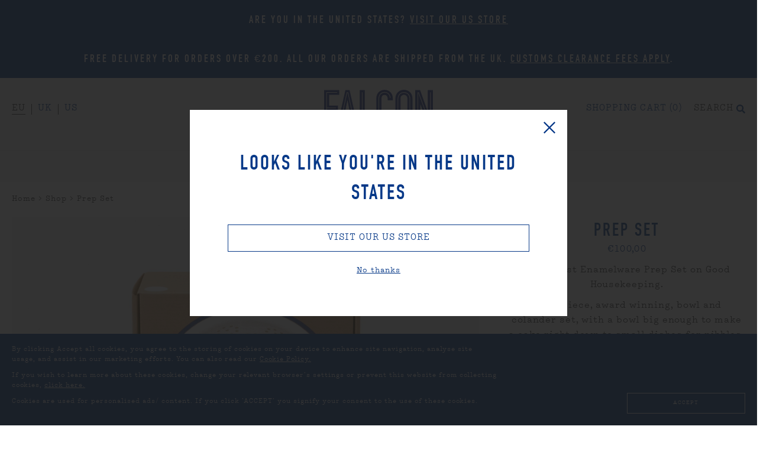

--- FILE ---
content_type: text/html; charset=utf-8
request_url: https://eu.falconenamelware.com/collections/all/products/prep-set?variant=16262042026035
body_size: 48011
content:

<!doctype html>
<html class="no-js" lang="en">
<head>
  <meta name="p:domain_verify" content="f8e1447057037cac9fff4c73c958065a"/>
  <meta charset="utf-8" />
  <meta http-equiv="X-UA-Compatible" content="IE=edge">
  <meta name="viewport" content="width=device-width, initial-scale=1">
  <!--October Comms--><meta name="google-site-verification" content="wUAdjHEcL1lRsaTP-MHlZarzV3A99-qsjJMIKSQUx8Q" />
     <script>
window.dataLayer = window.dataLayer || [];
</script>
  <!-- Google Tag Manager -->
<script>(function(w,d,s,l,i){w[l]=w[l]||[];w[l].push({'gtm.start':
new Date().getTime(),event:'gtm.js'});var f=d.getElementsByTagName(s)[0],
j=d.createElement(s),dl=l!='dataLayer'?'&l='+l:'';j.async=true;j.src=
'https://www.googletagmanager.com/gtm.js?id='+i+dl;f.parentNode.insertBefore(j,f);
})(window,document,'script','dataLayer','GTM-PJ8SP4V');</script>
<!-- End Google Tag Manager -->

    <link rel="preconnect" href="//cdn.shopify.com" />

  <title>
      
        
        Prep Set &mdash; Falcon Enamelware
      
  </title>
      
  <script>
    function enableTracking () { window.__rmcp = [1,2,3,4,5] }
    (function () {
      var b = document.cookie.match('(^|[^;]+)\\s*userConsentsToCookies\\s*=\\s*([^;]+)')
      var hasCookie = b ? b.pop() : false
      if (hasCookie) { enableTracking() }
    })()
  </script>

    
      <script src="//eu.falconenamelware.com/cdn/shopifycloud/storefront/assets/themes_support/option_selection-b017cd28.js" type="text/javascript"></script>
    

  

  <script type="text/javascript">
    var cart_total = 0;
  </script>

  <script type="text/javascript">var pageName = 'product';
  </script>

    
      <script type="text/javascript">
        var currentProduct = {
          id:     1727324028979,
          image:  "//eu.falconenamelware.com/cdn/shop/products/falcon-prep_set-original_white_blue-pkg-rgb_7ecc9206-1940-44ab-b88c-c8e5619e15c0_770x.jpg?v=1551268901",
          title:   "Prep Set",
          price: "€100,00",
          
            url: "/collections/all/products/prep-set?variant=41667047194795"
          
        };
      </script>
    

  <script type="text/javascript" src="//eu.falconenamelware.com/cdn/shop/t/64/assets/app.js?v=86930088218659667421686320072" async defer></script>

  <link href="//eu.falconenamelware.com/cdn/shop/t/64/assets/app.css?v=133234424520689711031697022853" rel="stylesheet" type="text/css" />

    <script>window.performance && window.performance.mark && window.performance.mark('shopify.content_for_header.start');</script><meta name="google-site-verification" content="wUAdjHEcL1lRsaTP-MHlZarzV3A99-qsjJMIKSQUx8Q">
<meta id="shopify-digital-wallet" name="shopify-digital-wallet" content="/6658654259/digital_wallets/dialog">
<meta name="shopify-checkout-api-token" content="082845ac51fa40d5a78c046f66d235d2">
<link rel="alternate" type="application/json+oembed" href="https://eu.falconenamelware.com/products/prep-set.oembed">
<script async="async" src="/checkouts/internal/preloads.js?locale=en-DE"></script>
<link rel="preconnect" href="https://shop.app" crossorigin="anonymous">
<script async="async" src="https://shop.app/checkouts/internal/preloads.js?locale=en-DE&shop_id=6658654259" crossorigin="anonymous"></script>
<script id="apple-pay-shop-capabilities" type="application/json">{"shopId":6658654259,"countryCode":"GB","currencyCode":"EUR","merchantCapabilities":["supports3DS"],"merchantId":"gid:\/\/shopify\/Shop\/6658654259","merchantName":"Falcon Enamelware","requiredBillingContactFields":["postalAddress","email","phone"],"requiredShippingContactFields":["postalAddress","email","phone"],"shippingType":"shipping","supportedNetworks":["visa","maestro","masterCard","amex","discover","elo"],"total":{"type":"pending","label":"Falcon Enamelware","amount":"1.00"},"shopifyPaymentsEnabled":true,"supportsSubscriptions":true}</script>
<script id="shopify-features" type="application/json">{"accessToken":"082845ac51fa40d5a78c046f66d235d2","betas":["rich-media-storefront-analytics"],"domain":"eu.falconenamelware.com","predictiveSearch":true,"shopId":6658654259,"locale":"en"}</script>
<script>var Shopify = Shopify || {};
Shopify.shop = "falcon-eu.myshopify.com";
Shopify.locale = "en";
Shopify.currency = {"active":"EUR","rate":"1.0"};
Shopify.country = "DE";
Shopify.theme = {"name":"Falcon EU (newsletter)","id":132572348587,"schema_name":"Falcon Enamelware","schema_version":"2.0.0","theme_store_id":null,"role":"main"};
Shopify.theme.handle = "null";
Shopify.theme.style = {"id":null,"handle":null};
Shopify.cdnHost = "eu.falconenamelware.com/cdn";
Shopify.routes = Shopify.routes || {};
Shopify.routes.root = "/";</script>
<script type="module">!function(o){(o.Shopify=o.Shopify||{}).modules=!0}(window);</script>
<script>!function(o){function n(){var o=[];function n(){o.push(Array.prototype.slice.apply(arguments))}return n.q=o,n}var t=o.Shopify=o.Shopify||{};t.loadFeatures=n(),t.autoloadFeatures=n()}(window);</script>
<script>
  window.ShopifyPay = window.ShopifyPay || {};
  window.ShopifyPay.apiHost = "shop.app\/pay";
  window.ShopifyPay.redirectState = null;
</script>
<script id="shop-js-analytics" type="application/json">{"pageType":"product"}</script>
<script defer="defer" async type="module" src="//eu.falconenamelware.com/cdn/shopifycloud/shop-js/modules/v2/client.init-shop-cart-sync_IZsNAliE.en.esm.js"></script>
<script defer="defer" async type="module" src="//eu.falconenamelware.com/cdn/shopifycloud/shop-js/modules/v2/chunk.common_0OUaOowp.esm.js"></script>
<script type="module">
  await import("//eu.falconenamelware.com/cdn/shopifycloud/shop-js/modules/v2/client.init-shop-cart-sync_IZsNAliE.en.esm.js");
await import("//eu.falconenamelware.com/cdn/shopifycloud/shop-js/modules/v2/chunk.common_0OUaOowp.esm.js");

  window.Shopify.SignInWithShop?.initShopCartSync?.({"fedCMEnabled":true,"windoidEnabled":true});

</script>
<script>
  window.Shopify = window.Shopify || {};
  if (!window.Shopify.featureAssets) window.Shopify.featureAssets = {};
  window.Shopify.featureAssets['shop-js'] = {"shop-cart-sync":["modules/v2/client.shop-cart-sync_DLOhI_0X.en.esm.js","modules/v2/chunk.common_0OUaOowp.esm.js"],"init-fed-cm":["modules/v2/client.init-fed-cm_C6YtU0w6.en.esm.js","modules/v2/chunk.common_0OUaOowp.esm.js"],"shop-button":["modules/v2/client.shop-button_BCMx7GTG.en.esm.js","modules/v2/chunk.common_0OUaOowp.esm.js"],"shop-cash-offers":["modules/v2/client.shop-cash-offers_BT26qb5j.en.esm.js","modules/v2/chunk.common_0OUaOowp.esm.js","modules/v2/chunk.modal_CGo_dVj3.esm.js"],"init-windoid":["modules/v2/client.init-windoid_B9PkRMql.en.esm.js","modules/v2/chunk.common_0OUaOowp.esm.js"],"init-shop-email-lookup-coordinator":["modules/v2/client.init-shop-email-lookup-coordinator_DZkqjsbU.en.esm.js","modules/v2/chunk.common_0OUaOowp.esm.js"],"shop-toast-manager":["modules/v2/client.shop-toast-manager_Di2EnuM7.en.esm.js","modules/v2/chunk.common_0OUaOowp.esm.js"],"shop-login-button":["modules/v2/client.shop-login-button_BtqW_SIO.en.esm.js","modules/v2/chunk.common_0OUaOowp.esm.js","modules/v2/chunk.modal_CGo_dVj3.esm.js"],"avatar":["modules/v2/client.avatar_BTnouDA3.en.esm.js"],"pay-button":["modules/v2/client.pay-button_CWa-C9R1.en.esm.js","modules/v2/chunk.common_0OUaOowp.esm.js"],"init-shop-cart-sync":["modules/v2/client.init-shop-cart-sync_IZsNAliE.en.esm.js","modules/v2/chunk.common_0OUaOowp.esm.js"],"init-customer-accounts":["modules/v2/client.init-customer-accounts_DenGwJTU.en.esm.js","modules/v2/client.shop-login-button_BtqW_SIO.en.esm.js","modules/v2/chunk.common_0OUaOowp.esm.js","modules/v2/chunk.modal_CGo_dVj3.esm.js"],"init-shop-for-new-customer-accounts":["modules/v2/client.init-shop-for-new-customer-accounts_JdHXxpS9.en.esm.js","modules/v2/client.shop-login-button_BtqW_SIO.en.esm.js","modules/v2/chunk.common_0OUaOowp.esm.js","modules/v2/chunk.modal_CGo_dVj3.esm.js"],"init-customer-accounts-sign-up":["modules/v2/client.init-customer-accounts-sign-up_D6__K_p8.en.esm.js","modules/v2/client.shop-login-button_BtqW_SIO.en.esm.js","modules/v2/chunk.common_0OUaOowp.esm.js","modules/v2/chunk.modal_CGo_dVj3.esm.js"],"checkout-modal":["modules/v2/client.checkout-modal_C_ZQDY6s.en.esm.js","modules/v2/chunk.common_0OUaOowp.esm.js","modules/v2/chunk.modal_CGo_dVj3.esm.js"],"shop-follow-button":["modules/v2/client.shop-follow-button_XetIsj8l.en.esm.js","modules/v2/chunk.common_0OUaOowp.esm.js","modules/v2/chunk.modal_CGo_dVj3.esm.js"],"lead-capture":["modules/v2/client.lead-capture_DvA72MRN.en.esm.js","modules/v2/chunk.common_0OUaOowp.esm.js","modules/v2/chunk.modal_CGo_dVj3.esm.js"],"shop-login":["modules/v2/client.shop-login_ClXNxyh6.en.esm.js","modules/v2/chunk.common_0OUaOowp.esm.js","modules/v2/chunk.modal_CGo_dVj3.esm.js"],"payment-terms":["modules/v2/client.payment-terms_CNlwjfZz.en.esm.js","modules/v2/chunk.common_0OUaOowp.esm.js","modules/v2/chunk.modal_CGo_dVj3.esm.js"]};
</script>
<script>(function() {
  var isLoaded = false;
  function asyncLoad() {
    if (isLoaded) return;
    isLoaded = true;
    var urls = ["https:\/\/tag.rmp.rakuten.com\/121257.ct.js?shop=falcon-eu.myshopify.com","https:\/\/cdn.weglot.com\/weglot_script_tag.js?shop=falcon-eu.myshopify.com","https:\/\/s3.eu-west-1.amazonaws.com\/production-klarna-il-shopify-osm\/a6c5e37d3b587ca7438f15aa90b429b47085a035\/falcon-eu.myshopify.com-1708603945100.js?shop=falcon-eu.myshopify.com","https:\/\/na.shgcdn3.com\/pixel-collector.js?shop=falcon-eu.myshopify.com"];
    for (var i = 0; i < urls.length; i++) {
      var s = document.createElement('script');
      s.type = 'text/javascript';
      s.async = true;
      s.src = urls[i];
      var x = document.getElementsByTagName('script')[0];
      x.parentNode.insertBefore(s, x);
    }
  };
  if(window.attachEvent) {
    window.attachEvent('onload', asyncLoad);
  } else {
    window.addEventListener('load', asyncLoad, false);
  }
})();</script>
<script id="__st">var __st={"a":6658654259,"offset":0,"reqid":"08b30cd7-9f30-44d4-9c13-088a1bd90abd-1768554086","pageurl":"eu.falconenamelware.com\/collections\/all\/products\/prep-set?variant=16262042026035","u":"8ca61b73306a","p":"product","rtyp":"product","rid":1727324028979};</script>
<script>window.ShopifyPaypalV4VisibilityTracking = true;</script>
<script id="captcha-bootstrap">!function(){'use strict';const t='contact',e='account',n='new_comment',o=[[t,t],['blogs',n],['comments',n],[t,'customer']],c=[[e,'customer_login'],[e,'guest_login'],[e,'recover_customer_password'],[e,'create_customer']],r=t=>t.map((([t,e])=>`form[action*='/${t}']:not([data-nocaptcha='true']) input[name='form_type'][value='${e}']`)).join(','),a=t=>()=>t?[...document.querySelectorAll(t)].map((t=>t.form)):[];function s(){const t=[...o],e=r(t);return a(e)}const i='password',u='form_key',d=['recaptcha-v3-token','g-recaptcha-response','h-captcha-response',i],f=()=>{try{return window.sessionStorage}catch{return}},m='__shopify_v',_=t=>t.elements[u];function p(t,e,n=!1){try{const o=window.sessionStorage,c=JSON.parse(o.getItem(e)),{data:r}=function(t){const{data:e,action:n}=t;return t[m]||n?{data:e,action:n}:{data:t,action:n}}(c);for(const[e,n]of Object.entries(r))t.elements[e]&&(t.elements[e].value=n);n&&o.removeItem(e)}catch(o){console.error('form repopulation failed',{error:o})}}const l='form_type',E='cptcha';function T(t){t.dataset[E]=!0}const w=window,h=w.document,L='Shopify',v='ce_forms',y='captcha';let A=!1;((t,e)=>{const n=(g='f06e6c50-85a8-45c8-87d0-21a2b65856fe',I='https://cdn.shopify.com/shopifycloud/storefront-forms-hcaptcha/ce_storefront_forms_captcha_hcaptcha.v1.5.2.iife.js',D={infoText:'Protected by hCaptcha',privacyText:'Privacy',termsText:'Terms'},(t,e,n)=>{const o=w[L][v],c=o.bindForm;if(c)return c(t,g,e,D).then(n);var r;o.q.push([[t,g,e,D],n]),r=I,A||(h.body.append(Object.assign(h.createElement('script'),{id:'captcha-provider',async:!0,src:r})),A=!0)});var g,I,D;w[L]=w[L]||{},w[L][v]=w[L][v]||{},w[L][v].q=[],w[L][y]=w[L][y]||{},w[L][y].protect=function(t,e){n(t,void 0,e),T(t)},Object.freeze(w[L][y]),function(t,e,n,w,h,L){const[v,y,A,g]=function(t,e,n){const i=e?o:[],u=t?c:[],d=[...i,...u],f=r(d),m=r(i),_=r(d.filter((([t,e])=>n.includes(e))));return[a(f),a(m),a(_),s()]}(w,h,L),I=t=>{const e=t.target;return e instanceof HTMLFormElement?e:e&&e.form},D=t=>v().includes(t);t.addEventListener('submit',(t=>{const e=I(t);if(!e)return;const n=D(e)&&!e.dataset.hcaptchaBound&&!e.dataset.recaptchaBound,o=_(e),c=g().includes(e)&&(!o||!o.value);(n||c)&&t.preventDefault(),c&&!n&&(function(t){try{if(!f())return;!function(t){const e=f();if(!e)return;const n=_(t);if(!n)return;const o=n.value;o&&e.removeItem(o)}(t);const e=Array.from(Array(32),(()=>Math.random().toString(36)[2])).join('');!function(t,e){_(t)||t.append(Object.assign(document.createElement('input'),{type:'hidden',name:u})),t.elements[u].value=e}(t,e),function(t,e){const n=f();if(!n)return;const o=[...t.querySelectorAll(`input[type='${i}']`)].map((({name:t})=>t)),c=[...d,...o],r={};for(const[a,s]of new FormData(t).entries())c.includes(a)||(r[a]=s);n.setItem(e,JSON.stringify({[m]:1,action:t.action,data:r}))}(t,e)}catch(e){console.error('failed to persist form',e)}}(e),e.submit())}));const S=(t,e)=>{t&&!t.dataset[E]&&(n(t,e.some((e=>e===t))),T(t))};for(const o of['focusin','change'])t.addEventListener(o,(t=>{const e=I(t);D(e)&&S(e,y())}));const B=e.get('form_key'),M=e.get(l),P=B&&M;t.addEventListener('DOMContentLoaded',(()=>{const t=y();if(P)for(const e of t)e.elements[l].value===M&&p(e,B);[...new Set([...A(),...v().filter((t=>'true'===t.dataset.shopifyCaptcha))])].forEach((e=>S(e,t)))}))}(h,new URLSearchParams(w.location.search),n,t,e,['guest_login'])})(!0,!0)}();</script>
<script integrity="sha256-4kQ18oKyAcykRKYeNunJcIwy7WH5gtpwJnB7kiuLZ1E=" data-source-attribution="shopify.loadfeatures" defer="defer" src="//eu.falconenamelware.com/cdn/shopifycloud/storefront/assets/storefront/load_feature-a0a9edcb.js" crossorigin="anonymous"></script>
<script crossorigin="anonymous" defer="defer" src="//eu.falconenamelware.com/cdn/shopifycloud/storefront/assets/shopify_pay/storefront-65b4c6d7.js?v=20250812"></script>
<script data-source-attribution="shopify.dynamic_checkout.dynamic.init">var Shopify=Shopify||{};Shopify.PaymentButton=Shopify.PaymentButton||{isStorefrontPortableWallets:!0,init:function(){window.Shopify.PaymentButton.init=function(){};var t=document.createElement("script");t.src="https://eu.falconenamelware.com/cdn/shopifycloud/portable-wallets/latest/portable-wallets.en.js",t.type="module",document.head.appendChild(t)}};
</script>
<script data-source-attribution="shopify.dynamic_checkout.buyer_consent">
  function portableWalletsHideBuyerConsent(e){var t=document.getElementById("shopify-buyer-consent"),n=document.getElementById("shopify-subscription-policy-button");t&&n&&(t.classList.add("hidden"),t.setAttribute("aria-hidden","true"),n.removeEventListener("click",e))}function portableWalletsShowBuyerConsent(e){var t=document.getElementById("shopify-buyer-consent"),n=document.getElementById("shopify-subscription-policy-button");t&&n&&(t.classList.remove("hidden"),t.removeAttribute("aria-hidden"),n.addEventListener("click",e))}window.Shopify?.PaymentButton&&(window.Shopify.PaymentButton.hideBuyerConsent=portableWalletsHideBuyerConsent,window.Shopify.PaymentButton.showBuyerConsent=portableWalletsShowBuyerConsent);
</script>
<script data-source-attribution="shopify.dynamic_checkout.cart.bootstrap">document.addEventListener("DOMContentLoaded",(function(){function t(){return document.querySelector("shopify-accelerated-checkout-cart, shopify-accelerated-checkout")}if(t())Shopify.PaymentButton.init();else{new MutationObserver((function(e,n){t()&&(Shopify.PaymentButton.init(),n.disconnect())})).observe(document.body,{childList:!0,subtree:!0})}}));
</script>
<link id="shopify-accelerated-checkout-styles" rel="stylesheet" media="screen" href="https://eu.falconenamelware.com/cdn/shopifycloud/portable-wallets/latest/accelerated-checkout-backwards-compat.css" crossorigin="anonymous">
<style id="shopify-accelerated-checkout-cart">
        #shopify-buyer-consent {
  margin-top: 1em;
  display: inline-block;
  width: 100%;
}

#shopify-buyer-consent.hidden {
  display: none;
}

#shopify-subscription-policy-button {
  background: none;
  border: none;
  padding: 0;
  text-decoration: underline;
  font-size: inherit;
  cursor: pointer;
}

#shopify-subscription-policy-button::before {
  box-shadow: none;
}

      </style>

<script>window.performance && window.performance.mark && window.performance.mark('shopify.content_for_header.end');</script>

    

    <script type="text/javascript">
      Shopify.money_format = "€{{amount_with_comma_separator}}";
    </script>

  

  <link rel="apple-touch-icon" sizes="180x180" href="//eu.falconenamelware.com/cdn/shop/t/64/assets/apple-touch-icon.png?v=67543220588640746501686320072">
<link rel="icon" type="image/png" href="//eu.falconenamelware.com/cdn/shop/t/64/assets/favicon-32x32.png?v=174167847588276617101686320072" sizes="32x32">
<link rel="icon" type="image/png" href="//eu.falconenamelware.com/cdn/shop/t/64/assets/favicon-16x16.png?v=178146252760303966551686320072" sizes="16x16">
<link rel="manifest" href="//eu.falconenamelware.com/cdn/shop/t/64/assets/site.webmanifest?v=108112345393159352131686320072">
<link rel="mask-icon" href="//eu.falconenamelware.com/cdn/shop/t/64/assets/safari-pinned-tab.svg?v=28519592485654120281686320072" color="#073988">
<meta name="theme-color" content="">

<meta property="og:site_name" content="Falcon Enamelware"/>
<meta property="og:url" content="https://eu.falconenamelware.com/products/prep-set" />
<meta property="og:title" content="Prep Set" />
<meta property="og:description" content="Voted Best Enamelware Prep Set on Good Housekeeping. A six-piece, award winning, bowl and colander set, with a bowl big enough to make a cake right down to small dishes for nibbles. This set contains 1 x 24cm mixing bowl 1 x 24cm colander 1 x 18cm mixing bowl 1 x 16cm mixing bowl 1 x 14cm mixing bowl 1 x 12cm mixing bo" />

  
    <meta property="og:type" content="product" />
    
      <meta property="og:image" content="https://eu.falconenamelware.com/cdn/shop/products/falcon-prep_set-original_white_blue-pkg-rgb_7ecc9206-1940-44ab-b88c-c8e5619e15c0_1024x1024.jpg?v=1551268901" />
    
      <meta property="og:image" content="https://eu.falconenamelware.com/cdn/shop/products/falcon-prep_set-_pillarbox_red-pkg-rgb_1024x1024.jpg?v=1551459216" />
    
      <meta property="og:image" content="https://eu.falconenamelware.com/cdn/shop/products/falcon-prep_set-pigeon_grey-pkg-rgb_1024x1024.jpg?v=1551459216" />
    
      <meta property="og:image" content="https://eu.falconenamelware.com/cdn/shop/products/falcon-prep_set-coal_black-pkg-rgb_1024x1024.jpg?v=1551459216" />
    
      <meta property="og:image" content="https://eu.falconenamelware.com/cdn/shop/products/falcon-prep_set-original_white_blue-above_12cm_bowl-rgb_1024x1024.jpg?v=1551268901" />
    
      <meta property="og:image" content="https://eu.falconenamelware.com/cdn/shop/products/falcon-prep_set-original_white_blue-above_14cm_bowl-rgb_1024x1024.jpg?v=1551268901" />
    
      <meta property="og:image" content="https://eu.falconenamelware.com/cdn/shop/products/falcon-prep_set-original_white_blue-above_16cm_bowl-rgb_1024x1024.jpg?v=1551268901" />
    
      <meta property="og:image" content="https://eu.falconenamelware.com/cdn/shop/products/falcon-prep_set-original_white_blue-above_18cm_bowl-rgb_1024x1024.jpg?v=1551268901" />
    
      <meta property="og:image" content="https://eu.falconenamelware.com/cdn/shop/products/falcon-prep_set-original_white_blue-above_24cm_bowl-rgb_1024x1024.jpg?v=1551268901" />
    
      <meta property="og:image" content="https://eu.falconenamelware.com/cdn/shop/products/falcon-prep_set-original_white_blue-above_24cm_collander-rgb_1024x1024.jpg?v=1551268901" />
    
      <meta property="og:image" content="https://eu.falconenamelware.com/cdn/shop/products/falcon-prep_set-original_white_blue-nest-rgb_d756aa5b-e41a-48d9-8b0c-c65e9fcc0b08_1024x1024.jpg?v=1551268901" />
    

    <meta property="og:product_id" content="1727324028979" />

    <meta property="product:price:currency" content="EUR" />
    
      <meta property="product:price:amount" content="10000" />
    

    
      <meta property="og:see_also" content="/products/prep-set?variant=41667047194795" />
    
      <meta property="og:see_also" content="/products/prep-set?variant=42000087580843" />
    
      <meta property="og:see_also" content="/products/prep-set?variant=16262042058803" />
    

  

<meta name="twitter:domain" content="eu.falconenamelware.com" />
<meta name="twitter:site" content="@falconenamel" />
<meta name="twitter:title" content="Prep Set" />
<meta name="twitter:description" content="Voted Best Enamelware Prep Set on Good Housekeeping. A six-piece, award winning, bowl and colander set, with a bowl big enough to make a cake right down to small dishes for nibbles. This set contai..." />

  

    <meta name="twitter:card" content="summary_large_image" />
    
    
    
      <meta name="twitter:image"
        content="https://eu.falconenamelware.com/cdn/shop/products/falcon-prep_set-original_white_blue-pkg-rgb_7ecc9206-1940-44ab-b88c-c8e5619e15c0_grande.jpg?v=1551268901"
      />
    

  


<meta name="referrer" content="always" />
  
    <meta name="description" content="Voted Best Enamelware Prep Set on Good Housekeeping. A six-piece, award winning, bowl and colander set, with a bowl big enough to make a cake right down to small dishes for nibbles. This set contains 1 x 24cm mixing bowl 1 x 24cm colander 1 x 18cm mixing bowl 1 x 16cm mixing bowl 1 x 14cm mixing bowl 1 x 12cm mixing bo" />
  

<link rel="alternate" hreflang="en-gb" href="https://www.falconenamelware.com/" />
<link rel="alternate" hreflang="en-us" href="https://us.falconenamelware.com/" />
<link rel="alternate" hreflang="x-default" href="https://www.falconenamelware.com/" />

    


  

  

<script type="text/javascript">
  
    window.SHG_CUSTOMER = null;
  
</script>










  <!-- Google Tag Manager -->
<script>(function(w,d,s,l,i){w[l]=w[l]||[];w[l].push({'gtm.start':
new Date().getTime(),event:'gtm.js'});var f=d.getElementsByTagName(s)[0],
j=d.createElement(s),dl=l!='dataLayer'?'&l='+l:'';j.async=true;j.src=
'https://www.googletagmanager.com/gtm.js?id='+i+dl;f.parentNode.insertBefore(j,f);
})(window,document,'script','dataLayer','GTM-5Z7CN5S');</script>
<!-- End Google Tag Manager -->

<!-- Google tag (gtag.js) -->
<script async src="https://www.googletagmanager.com/gtag/js?id=G-NP1FTXMN62"></script>
<script>
  window.dataLayer = window.dataLayer || [];
  function gtag(){dataLayer.push(arguments);}
  gtag('js', new Date());

  gtag('config', 'G-NP1FTXMN62');
</script>
  
<link rel="canonical" href="https://eu.falconenamelware.com/products/prep-set">
<link href="https://monorail-edge.shopifysvc.com" rel="dns-prefetch">
<script>(function(){if ("sendBeacon" in navigator && "performance" in window) {try {var session_token_from_headers = performance.getEntriesByType('navigation')[0].serverTiming.find(x => x.name == '_s').description;} catch {var session_token_from_headers = undefined;}var session_cookie_matches = document.cookie.match(/_shopify_s=([^;]*)/);var session_token_from_cookie = session_cookie_matches && session_cookie_matches.length === 2 ? session_cookie_matches[1] : "";var session_token = session_token_from_headers || session_token_from_cookie || "";function handle_abandonment_event(e) {var entries = performance.getEntries().filter(function(entry) {return /monorail-edge.shopifysvc.com/.test(entry.name);});if (!window.abandonment_tracked && entries.length === 0) {window.abandonment_tracked = true;var currentMs = Date.now();var navigation_start = performance.timing.navigationStart;var payload = {shop_id: 6658654259,url: window.location.href,navigation_start,duration: currentMs - navigation_start,session_token,page_type: "product"};window.navigator.sendBeacon("https://monorail-edge.shopifysvc.com/v1/produce", JSON.stringify({schema_id: "online_store_buyer_site_abandonment/1.1",payload: payload,metadata: {event_created_at_ms: currentMs,event_sent_at_ms: currentMs}}));}}window.addEventListener('pagehide', handle_abandonment_event);}}());</script>
<script id="web-pixels-manager-setup">(function e(e,d,r,n,o){if(void 0===o&&(o={}),!Boolean(null===(a=null===(i=window.Shopify)||void 0===i?void 0:i.analytics)||void 0===a?void 0:a.replayQueue)){var i,a;window.Shopify=window.Shopify||{};var t=window.Shopify;t.analytics=t.analytics||{};var s=t.analytics;s.replayQueue=[],s.publish=function(e,d,r){return s.replayQueue.push([e,d,r]),!0};try{self.performance.mark("wpm:start")}catch(e){}var l=function(){var e={modern:/Edge?\/(1{2}[4-9]|1[2-9]\d|[2-9]\d{2}|\d{4,})\.\d+(\.\d+|)|Firefox\/(1{2}[4-9]|1[2-9]\d|[2-9]\d{2}|\d{4,})\.\d+(\.\d+|)|Chrom(ium|e)\/(9{2}|\d{3,})\.\d+(\.\d+|)|(Maci|X1{2}).+ Version\/(15\.\d+|(1[6-9]|[2-9]\d|\d{3,})\.\d+)([,.]\d+|)( \(\w+\)|)( Mobile\/\w+|) Safari\/|Chrome.+OPR\/(9{2}|\d{3,})\.\d+\.\d+|(CPU[ +]OS|iPhone[ +]OS|CPU[ +]iPhone|CPU IPhone OS|CPU iPad OS)[ +]+(15[._]\d+|(1[6-9]|[2-9]\d|\d{3,})[._]\d+)([._]\d+|)|Android:?[ /-](13[3-9]|1[4-9]\d|[2-9]\d{2}|\d{4,})(\.\d+|)(\.\d+|)|Android.+Firefox\/(13[5-9]|1[4-9]\d|[2-9]\d{2}|\d{4,})\.\d+(\.\d+|)|Android.+Chrom(ium|e)\/(13[3-9]|1[4-9]\d|[2-9]\d{2}|\d{4,})\.\d+(\.\d+|)|SamsungBrowser\/([2-9]\d|\d{3,})\.\d+/,legacy:/Edge?\/(1[6-9]|[2-9]\d|\d{3,})\.\d+(\.\d+|)|Firefox\/(5[4-9]|[6-9]\d|\d{3,})\.\d+(\.\d+|)|Chrom(ium|e)\/(5[1-9]|[6-9]\d|\d{3,})\.\d+(\.\d+|)([\d.]+$|.*Safari\/(?![\d.]+ Edge\/[\d.]+$))|(Maci|X1{2}).+ Version\/(10\.\d+|(1[1-9]|[2-9]\d|\d{3,})\.\d+)([,.]\d+|)( \(\w+\)|)( Mobile\/\w+|) Safari\/|Chrome.+OPR\/(3[89]|[4-9]\d|\d{3,})\.\d+\.\d+|(CPU[ +]OS|iPhone[ +]OS|CPU[ +]iPhone|CPU IPhone OS|CPU iPad OS)[ +]+(10[._]\d+|(1[1-9]|[2-9]\d|\d{3,})[._]\d+)([._]\d+|)|Android:?[ /-](13[3-9]|1[4-9]\d|[2-9]\d{2}|\d{4,})(\.\d+|)(\.\d+|)|Mobile Safari.+OPR\/([89]\d|\d{3,})\.\d+\.\d+|Android.+Firefox\/(13[5-9]|1[4-9]\d|[2-9]\d{2}|\d{4,})\.\d+(\.\d+|)|Android.+Chrom(ium|e)\/(13[3-9]|1[4-9]\d|[2-9]\d{2}|\d{4,})\.\d+(\.\d+|)|Android.+(UC? ?Browser|UCWEB|U3)[ /]?(15\.([5-9]|\d{2,})|(1[6-9]|[2-9]\d|\d{3,})\.\d+)\.\d+|SamsungBrowser\/(5\.\d+|([6-9]|\d{2,})\.\d+)|Android.+MQ{2}Browser\/(14(\.(9|\d{2,})|)|(1[5-9]|[2-9]\d|\d{3,})(\.\d+|))(\.\d+|)|K[Aa][Ii]OS\/(3\.\d+|([4-9]|\d{2,})\.\d+)(\.\d+|)/},d=e.modern,r=e.legacy,n=navigator.userAgent;return n.match(d)?"modern":n.match(r)?"legacy":"unknown"}(),u="modern"===l?"modern":"legacy",c=(null!=n?n:{modern:"",legacy:""})[u],f=function(e){return[e.baseUrl,"/wpm","/b",e.hashVersion,"modern"===e.buildTarget?"m":"l",".js"].join("")}({baseUrl:d,hashVersion:r,buildTarget:u}),m=function(e){var d=e.version,r=e.bundleTarget,n=e.surface,o=e.pageUrl,i=e.monorailEndpoint;return{emit:function(e){var a=e.status,t=e.errorMsg,s=(new Date).getTime(),l=JSON.stringify({metadata:{event_sent_at_ms:s},events:[{schema_id:"web_pixels_manager_load/3.1",payload:{version:d,bundle_target:r,page_url:o,status:a,surface:n,error_msg:t},metadata:{event_created_at_ms:s}}]});if(!i)return console&&console.warn&&console.warn("[Web Pixels Manager] No Monorail endpoint provided, skipping logging."),!1;try{return self.navigator.sendBeacon.bind(self.navigator)(i,l)}catch(e){}var u=new XMLHttpRequest;try{return u.open("POST",i,!0),u.setRequestHeader("Content-Type","text/plain"),u.send(l),!0}catch(e){return console&&console.warn&&console.warn("[Web Pixels Manager] Got an unhandled error while logging to Monorail."),!1}}}}({version:r,bundleTarget:l,surface:e.surface,pageUrl:self.location.href,monorailEndpoint:e.monorailEndpoint});try{o.browserTarget=l,function(e){var d=e.src,r=e.async,n=void 0===r||r,o=e.onload,i=e.onerror,a=e.sri,t=e.scriptDataAttributes,s=void 0===t?{}:t,l=document.createElement("script"),u=document.querySelector("head"),c=document.querySelector("body");if(l.async=n,l.src=d,a&&(l.integrity=a,l.crossOrigin="anonymous"),s)for(var f in s)if(Object.prototype.hasOwnProperty.call(s,f))try{l.dataset[f]=s[f]}catch(e){}if(o&&l.addEventListener("load",o),i&&l.addEventListener("error",i),u)u.appendChild(l);else{if(!c)throw new Error("Did not find a head or body element to append the script");c.appendChild(l)}}({src:f,async:!0,onload:function(){if(!function(){var e,d;return Boolean(null===(d=null===(e=window.Shopify)||void 0===e?void 0:e.analytics)||void 0===d?void 0:d.initialized)}()){var d=window.webPixelsManager.init(e)||void 0;if(d){var r=window.Shopify.analytics;r.replayQueue.forEach((function(e){var r=e[0],n=e[1],o=e[2];d.publishCustomEvent(r,n,o)})),r.replayQueue=[],r.publish=d.publishCustomEvent,r.visitor=d.visitor,r.initialized=!0}}},onerror:function(){return m.emit({status:"failed",errorMsg:"".concat(f," has failed to load")})},sri:function(e){var d=/^sha384-[A-Za-z0-9+/=]+$/;return"string"==typeof e&&d.test(e)}(c)?c:"",scriptDataAttributes:o}),m.emit({status:"loading"})}catch(e){m.emit({status:"failed",errorMsg:(null==e?void 0:e.message)||"Unknown error"})}}})({shopId: 6658654259,storefrontBaseUrl: "https://eu.falconenamelware.com",extensionsBaseUrl: "https://extensions.shopifycdn.com/cdn/shopifycloud/web-pixels-manager",monorailEndpoint: "https://monorail-edge.shopifysvc.com/unstable/produce_batch",surface: "storefront-renderer",enabledBetaFlags: ["2dca8a86"],webPixelsConfigList: [{"id":"525009067","configuration":"{\"config\":\"{\\\"google_tag_ids\\\":[\\\"G-NP1FTXMN62\\\",\\\"AW-759981973\\\",\\\"GT-5TCMKGWL\\\"],\\\"target_country\\\":\\\"DE\\\",\\\"gtag_events\\\":[{\\\"type\\\":\\\"begin_checkout\\\",\\\"action_label\\\":[\\\"G-NP1FTXMN62\\\",\\\"AW-759981973\\\/LE-pCOv9loYbEJXPseoC\\\"]},{\\\"type\\\":\\\"search\\\",\\\"action_label\\\":[\\\"G-NP1FTXMN62\\\",\\\"AW-759981973\\\/iaxmCMWmmYYbEJXPseoC\\\"]},{\\\"type\\\":\\\"view_item\\\",\\\"action_label\\\":[\\\"G-NP1FTXMN62\\\",\\\"AW-759981973\\\/bsssCPT9loYbEJXPseoC\\\",\\\"MC-0H9WCJ7B6J\\\"]},{\\\"type\\\":\\\"purchase\\\",\\\"action_label\\\":[\\\"G-NP1FTXMN62\\\",\\\"AW-759981973\\\/FeMmCOj9loYbEJXPseoC\\\",\\\"MC-0H9WCJ7B6J\\\"]},{\\\"type\\\":\\\"page_view\\\",\\\"action_label\\\":[\\\"G-NP1FTXMN62\\\",\\\"AW-759981973\\\/V4qPCPH9loYbEJXPseoC\\\",\\\"MC-0H9WCJ7B6J\\\"]},{\\\"type\\\":\\\"add_payment_info\\\",\\\"action_label\\\":[\\\"G-NP1FTXMN62\\\",\\\"AW-759981973\\\/XW5-CMimmYYbEJXPseoC\\\"]},{\\\"type\\\":\\\"add_to_cart\\\",\\\"action_label\\\":[\\\"G-NP1FTXMN62\\\",\\\"AW-759981973\\\/oSR2CO79loYbEJXPseoC\\\"]}],\\\"enable_monitoring_mode\\\":false}\"}","eventPayloadVersion":"v1","runtimeContext":"OPEN","scriptVersion":"b2a88bafab3e21179ed38636efcd8a93","type":"APP","apiClientId":1780363,"privacyPurposes":[],"dataSharingAdjustments":{"protectedCustomerApprovalScopes":["read_customer_address","read_customer_email","read_customer_name","read_customer_personal_data","read_customer_phone"]}},{"id":"308215979","configuration":"{\"site_id\":\"579bcae3-eb93-4641-a69f-4997008de080\",\"analytics_endpoint\":\"https:\\\/\\\/na.shgcdn3.com\"}","eventPayloadVersion":"v1","runtimeContext":"STRICT","scriptVersion":"695709fc3f146fa50a25299517a954f2","type":"APP","apiClientId":1158168,"privacyPurposes":["ANALYTICS","MARKETING","SALE_OF_DATA"],"dataSharingAdjustments":{"protectedCustomerApprovalScopes":["read_customer_personal_data"]}},{"id":"shopify-app-pixel","configuration":"{}","eventPayloadVersion":"v1","runtimeContext":"STRICT","scriptVersion":"0450","apiClientId":"shopify-pixel","type":"APP","privacyPurposes":["ANALYTICS","MARKETING"]},{"id":"shopify-custom-pixel","eventPayloadVersion":"v1","runtimeContext":"LAX","scriptVersion":"0450","apiClientId":"shopify-pixel","type":"CUSTOM","privacyPurposes":["ANALYTICS","MARKETING"]}],isMerchantRequest: false,initData: {"shop":{"name":"Falcon Enamelware","paymentSettings":{"currencyCode":"EUR"},"myshopifyDomain":"falcon-eu.myshopify.com","countryCode":"GB","storefrontUrl":"https:\/\/eu.falconenamelware.com"},"customer":null,"cart":null,"checkout":null,"productVariants":[{"price":{"amount":100.0,"currencyCode":"EUR"},"product":{"title":"Prep Set","vendor":"Falcon Enamelware","id":"1727324028979","untranslatedTitle":"Prep Set","url":"\/products\/prep-set","type":"Prep Sets"},"id":"41667047194795","image":{"src":"\/\/eu.falconenamelware.com\/cdn\/shop\/products\/falcon-prep_set-original_white_blue-pkg-rgb_7ecc9206-1940-44ab-b88c-c8e5619e15c0.jpg?v=1551268901"},"sku":"FAL-PRE-BW-UK","title":"White with Blue rim","untranslatedTitle":"White with Blue rim"},{"price":{"amount":100.0,"currencyCode":"EUR"},"product":{"title":"Prep Set","vendor":"Falcon Enamelware","id":"1727324028979","untranslatedTitle":"Prep Set","url":"\/products\/prep-set","type":"Prep Sets"},"id":"42000087580843","image":{"src":"\/\/eu.falconenamelware.com\/cdn\/shop\/products\/falcon-prep_set-_pillarbox_red-pkg-rgb.jpg?v=1551459216"},"sku":"FAL-PRE-RR-UK","title":"Pillarbox Red","untranslatedTitle":"Pillarbox Red"},{"price":{"amount":100.0,"currencyCode":"EUR"},"product":{"title":"Prep Set","vendor":"Falcon Enamelware","id":"1727324028979","untranslatedTitle":"Prep Set","url":"\/products\/prep-set","type":"Prep Sets"},"id":"16262042058803","image":{"src":"\/\/eu.falconenamelware.com\/cdn\/shop\/products\/falcon-prep_set-pigeon_grey-pkg-rgb.jpg?v=1551459216"},"sku":"FAL-PRE-GG-UK","title":"Pigeon Grey","untranslatedTitle":"Pigeon Grey"}],"purchasingCompany":null},},"https://eu.falconenamelware.com/cdn","fcfee988w5aeb613cpc8e4bc33m6693e112",{"modern":"","legacy":""},{"shopId":"6658654259","storefrontBaseUrl":"https:\/\/eu.falconenamelware.com","extensionBaseUrl":"https:\/\/extensions.shopifycdn.com\/cdn\/shopifycloud\/web-pixels-manager","surface":"storefront-renderer","enabledBetaFlags":"[\"2dca8a86\"]","isMerchantRequest":"false","hashVersion":"fcfee988w5aeb613cpc8e4bc33m6693e112","publish":"custom","events":"[[\"page_viewed\",{}],[\"product_viewed\",{\"productVariant\":{\"price\":{\"amount\":100.0,\"currencyCode\":\"EUR\"},\"product\":{\"title\":\"Prep Set\",\"vendor\":\"Falcon Enamelware\",\"id\":\"1727324028979\",\"untranslatedTitle\":\"Prep Set\",\"url\":\"\/products\/prep-set\",\"type\":\"Prep Sets\"},\"id\":\"41667047194795\",\"image\":{\"src\":\"\/\/eu.falconenamelware.com\/cdn\/shop\/products\/falcon-prep_set-original_white_blue-pkg-rgb_7ecc9206-1940-44ab-b88c-c8e5619e15c0.jpg?v=1551268901\"},\"sku\":\"FAL-PRE-BW-UK\",\"title\":\"White with Blue rim\",\"untranslatedTitle\":\"White with Blue rim\"}}]]"});</script><script>
  window.ShopifyAnalytics = window.ShopifyAnalytics || {};
  window.ShopifyAnalytics.meta = window.ShopifyAnalytics.meta || {};
  window.ShopifyAnalytics.meta.currency = 'EUR';
  var meta = {"product":{"id":1727324028979,"gid":"gid:\/\/shopify\/Product\/1727324028979","vendor":"Falcon Enamelware","type":"Prep Sets","handle":"prep-set","variants":[{"id":41667047194795,"price":10000,"name":"Prep Set - White with Blue rim","public_title":"White with Blue rim","sku":"FAL-PRE-BW-UK"},{"id":42000087580843,"price":10000,"name":"Prep Set - Pillarbox Red","public_title":"Pillarbox Red","sku":"FAL-PRE-RR-UK"},{"id":16262042058803,"price":10000,"name":"Prep Set - Pigeon Grey","public_title":"Pigeon Grey","sku":"FAL-PRE-GG-UK"}],"remote":false},"page":{"pageType":"product","resourceType":"product","resourceId":1727324028979,"requestId":"08b30cd7-9f30-44d4-9c13-088a1bd90abd-1768554086"}};
  for (var attr in meta) {
    window.ShopifyAnalytics.meta[attr] = meta[attr];
  }
</script>
<script class="analytics">
  (function () {
    var customDocumentWrite = function(content) {
      var jquery = null;

      if (window.jQuery) {
        jquery = window.jQuery;
      } else if (window.Checkout && window.Checkout.$) {
        jquery = window.Checkout.$;
      }

      if (jquery) {
        jquery('body').append(content);
      }
    };

    var hasLoggedConversion = function(token) {
      if (token) {
        return document.cookie.indexOf('loggedConversion=' + token) !== -1;
      }
      return false;
    }

    var setCookieIfConversion = function(token) {
      if (token) {
        var twoMonthsFromNow = new Date(Date.now());
        twoMonthsFromNow.setMonth(twoMonthsFromNow.getMonth() + 2);

        document.cookie = 'loggedConversion=' + token + '; expires=' + twoMonthsFromNow;
      }
    }

    var trekkie = window.ShopifyAnalytics.lib = window.trekkie = window.trekkie || [];
    if (trekkie.integrations) {
      return;
    }
    trekkie.methods = [
      'identify',
      'page',
      'ready',
      'track',
      'trackForm',
      'trackLink'
    ];
    trekkie.factory = function(method) {
      return function() {
        var args = Array.prototype.slice.call(arguments);
        args.unshift(method);
        trekkie.push(args);
        return trekkie;
      };
    };
    for (var i = 0; i < trekkie.methods.length; i++) {
      var key = trekkie.methods[i];
      trekkie[key] = trekkie.factory(key);
    }
    trekkie.load = function(config) {
      trekkie.config = config || {};
      trekkie.config.initialDocumentCookie = document.cookie;
      var first = document.getElementsByTagName('script')[0];
      var script = document.createElement('script');
      script.type = 'text/javascript';
      script.onerror = function(e) {
        var scriptFallback = document.createElement('script');
        scriptFallback.type = 'text/javascript';
        scriptFallback.onerror = function(error) {
                var Monorail = {
      produce: function produce(monorailDomain, schemaId, payload) {
        var currentMs = new Date().getTime();
        var event = {
          schema_id: schemaId,
          payload: payload,
          metadata: {
            event_created_at_ms: currentMs,
            event_sent_at_ms: currentMs
          }
        };
        return Monorail.sendRequest("https://" + monorailDomain + "/v1/produce", JSON.stringify(event));
      },
      sendRequest: function sendRequest(endpointUrl, payload) {
        // Try the sendBeacon API
        if (window && window.navigator && typeof window.navigator.sendBeacon === 'function' && typeof window.Blob === 'function' && !Monorail.isIos12()) {
          var blobData = new window.Blob([payload], {
            type: 'text/plain'
          });

          if (window.navigator.sendBeacon(endpointUrl, blobData)) {
            return true;
          } // sendBeacon was not successful

        } // XHR beacon

        var xhr = new XMLHttpRequest();

        try {
          xhr.open('POST', endpointUrl);
          xhr.setRequestHeader('Content-Type', 'text/plain');
          xhr.send(payload);
        } catch (e) {
          console.log(e);
        }

        return false;
      },
      isIos12: function isIos12() {
        return window.navigator.userAgent.lastIndexOf('iPhone; CPU iPhone OS 12_') !== -1 || window.navigator.userAgent.lastIndexOf('iPad; CPU OS 12_') !== -1;
      }
    };
    Monorail.produce('monorail-edge.shopifysvc.com',
      'trekkie_storefront_load_errors/1.1',
      {shop_id: 6658654259,
      theme_id: 132572348587,
      app_name: "storefront",
      context_url: window.location.href,
      source_url: "//eu.falconenamelware.com/cdn/s/trekkie.storefront.cd680fe47e6c39ca5d5df5f0a32d569bc48c0f27.min.js"});

        };
        scriptFallback.async = true;
        scriptFallback.src = '//eu.falconenamelware.com/cdn/s/trekkie.storefront.cd680fe47e6c39ca5d5df5f0a32d569bc48c0f27.min.js';
        first.parentNode.insertBefore(scriptFallback, first);
      };
      script.async = true;
      script.src = '//eu.falconenamelware.com/cdn/s/trekkie.storefront.cd680fe47e6c39ca5d5df5f0a32d569bc48c0f27.min.js';
      first.parentNode.insertBefore(script, first);
    };
    trekkie.load(
      {"Trekkie":{"appName":"storefront","development":false,"defaultAttributes":{"shopId":6658654259,"isMerchantRequest":null,"themeId":132572348587,"themeCityHash":"12723333470577060795","contentLanguage":"en","currency":"EUR"},"isServerSideCookieWritingEnabled":true,"monorailRegion":"shop_domain","enabledBetaFlags":["65f19447"]},"Session Attribution":{},"S2S":{"facebookCapiEnabled":false,"source":"trekkie-storefront-renderer","apiClientId":580111}}
    );

    var loaded = false;
    trekkie.ready(function() {
      if (loaded) return;
      loaded = true;

      window.ShopifyAnalytics.lib = window.trekkie;

      var originalDocumentWrite = document.write;
      document.write = customDocumentWrite;
      try { window.ShopifyAnalytics.merchantGoogleAnalytics.call(this); } catch(error) {};
      document.write = originalDocumentWrite;

      window.ShopifyAnalytics.lib.page(null,{"pageType":"product","resourceType":"product","resourceId":1727324028979,"requestId":"08b30cd7-9f30-44d4-9c13-088a1bd90abd-1768554086","shopifyEmitted":true});

      var match = window.location.pathname.match(/checkouts\/(.+)\/(thank_you|post_purchase)/)
      var token = match? match[1]: undefined;
      if (!hasLoggedConversion(token)) {
        setCookieIfConversion(token);
        window.ShopifyAnalytics.lib.track("Viewed Product",{"currency":"EUR","variantId":41667047194795,"productId":1727324028979,"productGid":"gid:\/\/shopify\/Product\/1727324028979","name":"Prep Set - White with Blue rim","price":"100.00","sku":"FAL-PRE-BW-UK","brand":"Falcon Enamelware","variant":"White with Blue rim","category":"Prep Sets","nonInteraction":true,"remote":false},undefined,undefined,{"shopifyEmitted":true});
      window.ShopifyAnalytics.lib.track("monorail:\/\/trekkie_storefront_viewed_product\/1.1",{"currency":"EUR","variantId":41667047194795,"productId":1727324028979,"productGid":"gid:\/\/shopify\/Product\/1727324028979","name":"Prep Set - White with Blue rim","price":"100.00","sku":"FAL-PRE-BW-UK","brand":"Falcon Enamelware","variant":"White with Blue rim","category":"Prep Sets","nonInteraction":true,"remote":false,"referer":"https:\/\/eu.falconenamelware.com\/collections\/all\/products\/prep-set?variant=16262042026035"});
      }
    });


        var eventsListenerScript = document.createElement('script');
        eventsListenerScript.async = true;
        eventsListenerScript.src = "//eu.falconenamelware.com/cdn/shopifycloud/storefront/assets/shop_events_listener-3da45d37.js";
        document.getElementsByTagName('head')[0].appendChild(eventsListenerScript);

})();</script>
  <script>
  if (!window.ga || (window.ga && typeof window.ga !== 'function')) {
    window.ga = function ga() {
      (window.ga.q = window.ga.q || []).push(arguments);
      if (window.Shopify && window.Shopify.analytics && typeof window.Shopify.analytics.publish === 'function') {
        window.Shopify.analytics.publish("ga_stub_called", {}, {sendTo: "google_osp_migration"});
      }
      console.error("Shopify's Google Analytics stub called with:", Array.from(arguments), "\nSee https://help.shopify.com/manual/promoting-marketing/pixels/pixel-migration#google for more information.");
    };
    if (window.Shopify && window.Shopify.analytics && typeof window.Shopify.analytics.publish === 'function') {
      window.Shopify.analytics.publish("ga_stub_initialized", {}, {sendTo: "google_osp_migration"});
    }
  }
</script>
<script
  defer
  src="https://eu.falconenamelware.com/cdn/shopifycloud/perf-kit/shopify-perf-kit-3.0.3.min.js"
  data-application="storefront-renderer"
  data-shop-id="6658654259"
  data-render-region="gcp-us-east1"
  data-page-type="product"
  data-theme-instance-id="132572348587"
  data-theme-name="Falcon Enamelware"
  data-theme-version="2.0.0"
  data-monorail-region="shop_domain"
  data-resource-timing-sampling-rate="10"
  data-shs="true"
  data-shs-beacon="true"
  data-shs-export-with-fetch="true"
  data-shs-logs-sample-rate="1"
  data-shs-beacon-endpoint="https://eu.falconenamelware.com/api/collect"
></script>
</head>

<body class="o-template-product has-banner">
<script>window.KlarnaThemeGlobals={}; window.KlarnaThemeGlobals.data_purchase_amount = 10000;window.KlarnaThemeGlobals.productVariants=[{"id":41667047194795,"title":"White with Blue rim","option1":"White with Blue rim","option2":null,"option3":null,"sku":"FAL-PRE-BW-UK","requires_shipping":true,"taxable":true,"featured_image":{"id":5040188751923,"product_id":1727324028979,"position":1,"created_at":"2019-02-26T14:20:38+00:00","updated_at":"2019-02-27T12:01:41+00:00","alt":null,"width":2048,"height":1638,"src":"\/\/eu.falconenamelware.com\/cdn\/shop\/products\/falcon-prep_set-original_white_blue-pkg-rgb_7ecc9206-1940-44ab-b88c-c8e5619e15c0.jpg?v=1551268901","variant_ids":[41667047194795]},"available":true,"name":"Prep Set - White with Blue rim","public_title":"White with Blue rim","options":["White with Blue rim"],"price":10000,"weight":1943,"compare_at_price":null,"inventory_management":"shopify","barcode":"5012823110038","featured_media":{"alt":null,"id":2352448602163,"position":1,"preview_image":{"aspect_ratio":1.25,"height":1638,"width":2048,"src":"\/\/eu.falconenamelware.com\/cdn\/shop\/products\/falcon-prep_set-original_white_blue-pkg-rgb_7ecc9206-1940-44ab-b88c-c8e5619e15c0.jpg?v=1551268901"}},"requires_selling_plan":false,"selling_plan_allocations":[],"quantity_rule":{"min":1,"max":null,"increment":1}},{"id":42000087580843,"title":"Pillarbox Red","option1":"Pillarbox Red","option2":null,"option3":null,"sku":"FAL-PRE-RR-UK","requires_shipping":true,"taxable":true,"featured_image":{"id":5044336459827,"product_id":1727324028979,"position":2,"created_at":"2019-02-27T11:45:10+00:00","updated_at":"2019-03-01T16:53:36+00:00","alt":null,"width":3600,"height":2880,"src":"\/\/eu.falconenamelware.com\/cdn\/shop\/products\/falcon-prep_set-_pillarbox_red-pkg-rgb.jpg?v=1551459216","variant_ids":[42000087580843]},"available":true,"name":"Prep Set - Pillarbox Red","public_title":"Pillarbox Red","options":["Pillarbox Red"],"price":10000,"weight":1943,"compare_at_price":null,"inventory_management":"shopify","barcode":"5012823110113","featured_media":{"alt":null,"id":2354304581683,"position":2,"preview_image":{"aspect_ratio":1.25,"height":2880,"width":3600,"src":"\/\/eu.falconenamelware.com\/cdn\/shop\/products\/falcon-prep_set-_pillarbox_red-pkg-rgb.jpg?v=1551459216"}},"requires_selling_plan":false,"selling_plan_allocations":[],"quantity_rule":{"min":1,"max":null,"increment":1}},{"id":16262042058803,"title":"Pigeon Grey","option1":"Pigeon Grey","option2":null,"option3":null,"sku":"FAL-PRE-GG-UK","requires_shipping":true,"taxable":true,"featured_image":{"id":5044336754739,"product_id":1727324028979,"position":3,"created_at":"2019-02-27T11:45:18+00:00","updated_at":"2019-03-01T16:53:36+00:00","alt":null,"width":3600,"height":2880,"src":"\/\/eu.falconenamelware.com\/cdn\/shop\/products\/falcon-prep_set-pigeon_grey-pkg-rgb.jpg?v=1551459216","variant_ids":[16262042058803]},"available":true,"name":"Prep Set - Pigeon Grey","public_title":"Pigeon Grey","options":["Pigeon Grey"],"price":10000,"weight":2000,"compare_at_price":null,"inventory_management":"shopify","barcode":"5012823110120","featured_media":{"alt":null,"id":2354304647219,"position":3,"preview_image":{"aspect_ratio":1.25,"height":2880,"width":3600,"src":"\/\/eu.falconenamelware.com\/cdn\/shop\/products\/falcon-prep_set-pigeon_grey-pkg-rgb.jpg?v=1551459216"}},"requires_selling_plan":false,"selling_plan_allocations":[],"quantity_rule":{"min":1,"max":null,"increment":1}}];window.KlarnaThemeGlobals.documentCopy=document.cloneNode(true);</script>



<!-- Google Tag Manager (noscript) -->
<noscript><iframe src="https://www.googletagmanager.com/ns.html?id=GTM-PJ8SP4V"
height="0" width="0" style="display:none;visibility:hidden"></iframe></noscript>
<!-- End Google Tag Manager (noscript) -->
  
<!-- Klarna -->
<scriptasyncsrc="https://eu-library.klarnaservices.com/lib.js"data-client-id="ac6af85e-d6d6-52d7-81b4-3c7eb2385f54"></script>
<!-- Klarna -->

  <div class="o-site">

    <input type="checkbox" id="nav-menu" class="o-site__menu-toggle js-menu-toggle" aria-label="Menu" />

    <div class="o-site__inner js-site-inner">

      
<aside class="c-alert u-dis-none u-ta-c js-redirect-banner" id="redirect-banner">
  <div class="o-container">
  	<p class="u-margin-bottom-none e-h4 u-f-secondary u-ls-heading">
  		Are you in <span class="js-redirect-banner-country-name"></span>? <a class="u-margin-bottom-none e-h4 u-f-secondary u-ls-heading u-t-underline js-redirect-banner-url" href=""></a>
  	</p>
  </div>
</aside>


  
    

  

  
  

  
  

  
  


<aside class="c-alert u-ta-c">
  <div class="o-container">
      
        <p class="u-margin-bottom-none e-h4 u-f-secondary u-ls-heading">
          Free delivery for orders over €200. All our orders are shipped from the UK. <a style="text-decoration:underline;" href="https://eu.falconenamelware.com/pages/delivery">Customs clearance fees apply</a>.
        </p>
      
  </div>
</aside>


  

      <header class="c-header js-sticky-header">
  <div class="o-container">
    <div class="c-header__inner">

      <aside class="c-header-topnav c-header-topnav--left c-header-countries">
        <ul class="c-header-topnav__list o-list-clean o-clearfix">
            <li class="c-header-countries__item c-header-topnav__item">
              <span class="c-header-countries__link c-header-topnav__link c-header-countries__link--selected">EU</span>
            </li>
            <li class="c-header-countries__item c-header-topnav__item">
              <a class="c-header-countries__link c-header-topnav__link" href="https://falconenamelware.com">UK</a>
            </li>
            <li class="c-header-countries__item c-header-topnav__item">
              <a class="c-header-countries__link c-header-topnav__link" href="https://us.falconenamelware.com">US</a>
            </li>
        </ul>
      </aside>
      
      <span class="c-header__hamburger">
        <label class="c-hamburger" for="nav-menu">
          <span class="c-hamburger__line c-hamburger__line--top"></span>
          <span class="c-hamburger__line c-hamburger__line--middle"></span>
          <span class="c-hamburger__line c-hamburger__line--bottom"></span>
        </label>
      </span>
      

        
          <div class="c-header__brand">
        

          <a href="/" class="c-header__logo">
            <span class="u-hide-visually">Falcon Enamelware</span>
            <svg xmlns="http://www.w3.org/2000/svg" viewBox="0 0 706.95 315.51" class="js-sticky-header-logo"><title>falcon-logo</title><path d="M98.28,33.09H33.08v70.06H89.84v31.14H33.08v98.6H0V2H98.27ZM76.53,116.77H18.16V19.47H85V15.61H14.27V218.28h3.89V120.61H76.53Z" fill="#243588"/><path d="M165.65,2l51.25,230.6H183.81l-9.41-49.62H129.32l-8.11,40.86v.33l-1.62,8.43H86.53L138.1,2ZM118.29,169.61H185.1l10.43,49.32h3.89L156.53,16.22h-10L103.7,218.93h4.22Zm66.17-3.89H118.94L149.75,19.77h3.57ZM152,68.12h-.65L135.16,151.8h33.08Z" fill="#243588"/><path d="M264.28,199.79h65.19v33.08H231.2V2h33.08Zm50.6,18.49v-3.89H249.36V16.55h-3.89V218.28Z" fill="#243588"/><path d="M413.21,68.44v-11a26.79,26.79,0,0,0-5.51-16.87,17.88,17.88,0,0,0-14.92-7.14q-12.33,0-16.38,7.62t-4,19.3V178.07q0,10.05,4.38,16.86t15.73,6.81a26.2,26.2,0,0,0,6.81-1,18.42,18.42,0,0,0,6.49-3.24,18.81,18.81,0,0,0,5-6.33,24.27,24.27,0,0,0,2.43-9.89V167h33.08v14.27a52.66,52.66,0,0,1-4,20.43,53.62,53.62,0,0,1-11.19,17,55.55,55.55,0,0,1-16.7,11.68,49,49,0,0,1-20.6,4.38,74.09,74.09,0,0,1-19.14-2.6,46.36,46.36,0,0,1-17.51-8.92,48,48,0,0,1-12.8-16.67q-5-10.38-5-26.27V53.52a56.1,56.1,0,0,1,3.89-21.08,49.65,49.65,0,0,1,11-16.87,51.26,51.26,0,0,1,17-11.19,57.15,57.15,0,0,1,21.89-4,54.21,54.21,0,0,1,21.08,4.05A50.55,50.55,0,0,1,431,15.73,52.31,52.31,0,0,1,442.2,33.24a59.84,59.84,0,0,1,4.05,22.22v13ZM394.07,18.49a31.58,31.58,0,0,1,14.27,3.12,33.34,33.34,0,0,1,10.38,8A32.93,32.93,0,0,1,425,40.75a47.17,47.17,0,0,1,2.43,12.49h3.89a47.87,47.87,0,0,0-2.76-14,41,41,0,0,0-7-12.33A34.11,34.11,0,0,0,410.09,18a36.15,36.15,0,0,0-16-3.4h-2.27q-17.5,0-28.22,12.65a44,44,0,0,0-7.62,13.62,50.1,50.1,0,0,0-2.76,16.86V179.36q0,18.48,11,30.16a38.71,38.71,0,0,0,27.57,10.71H394q17.5,0,27.24-9.9T431.31,182h-3.89q-.33,16.55-8.92,25.46T394,216.33h-2.27q-15.9,0-25.3-10.05T357,179.36V57.73q0-17.5,9.57-28.38t25.14-10.86Z" fill="#243588"/><path d="M518.74,0a58.84,58.84,0,0,1,20,3.57,53.48,53.48,0,0,1,17.73,10.54,52.48,52.48,0,0,1,12.69,17.67A58.85,58.85,0,0,1,574,56.43v122q0,14.28-4.88,24.82a52.9,52.9,0,0,1-12.69,17.51,53.48,53.48,0,0,1-17.73,10.54,57.81,57.81,0,0,1-40,0,55.4,55.4,0,0,1-17.89-10.54A51.83,51.83,0,0,1,468,203.21q-4.87-10.54-4.88-24.82V56.44A58.85,58.85,0,0,1,468,31.79a51.45,51.45,0,0,1,12.85-17.67A55.5,55.5,0,0,1,498.74,3.61,58.6,58.6,0,0,1,518.74,0Zm40.71,58.38a49.3,49.3,0,0,0-2.76-16.54,44,44,0,0,0-7.62-13.62Q538,15.6,520.2,15.61h-2.27a43.34,43.34,0,0,0-13.62,1.95,34,34,0,0,0-10.05,5.19,40.09,40.09,0,0,0-7.14,7,32.83,32.83,0,0,0-4.54,7.62,45.44,45.44,0,0,0-4.22,14.24q-.64,6.49-.65,6.81v121q0,.65.65,6.81a42,42,0,0,0,4.17,13.56,53.63,53.63,0,0,0,4.7,7.14,30.86,30.86,0,0,0,7,6.49,39.58,39.58,0,0,0,10,4.87,43.34,43.34,0,0,0,13.62,2h2.27q16.55,0,27.89-10.71,11.36-11.35,11.35-29.84Zm-3.92,121.31q0,16.86-9.57,26.76t-25.78,9.89h-2.25q-22.38,0-31.78-18.16a36.14,36.14,0,0,1-4-12.81q-.5-5.67-.49-6v-121a31.12,31.12,0,0,1,.65-6.16q.64-2.6,1.46-6.16a36.66,36.66,0,0,1,2.43-7.14q9.08-19.45,31.78-19.46h2.27q15.57,0,25.46,10.87t9.87,28.07ZM540.93,56.44q0-12-6.65-17.68a24.63,24.63,0,0,0-31.46,0q-6.65,5.68-6.65,17.68v122q0,12,6.65,17.68a24.63,24.63,0,0,0,31.46,0q6.65-5.67,6.65-17.68Z" fill="#243588"/><path d="M673.87,2H707V232.88H675.81L625.53,94.06h-.65V232.88H591.81V2h31.78l49.62,139.14h.65ZM612.25,19.79,683.6,217l.33,1h8.76V15.9H688.8V214.39h-2.27L614.84,16.22h-8.11V218.28h3.89V19.79Z" fill="#243588"/><g class="js-sticky-header-strapline"><path d="M102.53,285.34l.41,8.76h-1.73l-.41-7H87v11.12h7V293h1.77v12H94v-5.13H87v12.7h14.71v-8h1.73v9.72H80.88v-1.72h4.27v-25.5H80.88v-1.77Z" fill="#243588"/><path d="M110.53,287.06v-1.68H118l12.62,27.1h.18V287.06h-4.09v-1.68H136v1.68h-3.46v27.15h-3l-12.7-27.15h-.3v25.47h4v1.68h-9.31v-1.68h3.54V287.06Z" fill="#243588"/><path d="M161.19,312.53h3.59v1.68h-9.85v-1.68h4.6l-2.09-7.31H146.93L145,312.53h4.27v1.68h-9.76v-1.68h3.77l7.49-28.19h2.68Zm-4.22-9-4.77-17.71h-.09l-4.72,17.71Z" fill="#243588"/><path d="M177.53,285.38l7.08,24.56h.09l7.08-24.56h6.63v1.68h-3.18v25.47h3.18v1.68h-8.22v-1.68h3.41V287.06H193l-7.72,27.15h-1.23l-7.76-27.15h-.64v25.47h3.45v1.68h-8.35v-1.68H174V287.06h-3.27v-1.68Z" fill="#243588"/><path d="M226.84,285.34l.41,8.76h-1.72l-.41-7h-13.8v11.12h7V293h1.77v12h-1.73v-5.13h-7v12.7h14.71v-8h1.73v9.72H205.23v-1.72h4.3v-25.5h-4.3v-1.77Z" fill="#243588"/><path d="M247.53,285.38v1.68h-6.36v25.47h12.62v-8h1.74v9.67H235.19v-1.68h4.22V287.06h-4.22v-1.68Z" fill="#243588"/><path d="M286.31,285.52h10.31v1.68h-4.36l-6.9,27.74h-2.63l-6-24.24-6,24.24H268.1l-6.9-27.74h-4.27v-1.68h10.31v1.68h-4.31l6.4,25.92h.09l6.36-26.06H271.6v-1.68h10.31v1.68H277.6l6.4,26.06h.09l6.31-25.92h-4.09Z" fill="#243588"/><path d="M318,312.53h3.59v1.68h-9.86v-1.68h4.59l-2.09-7.31H303.74l-1.91,7.31h4.27v1.68h-9.76v-1.68h3.77l7.49-28.19h2.68Zm-4.22-9L309,285.82h-.09l-4.72,17.71Z" fill="#243588"/><path d="M341.53,285.43a7.72,7.72,0,0,1,5.57,2,7.08,7.08,0,0,1,2,5.36,6.78,6.78,0,0,1-2.49,5.63,7.48,7.48,0,0,1-2,1.18,12.59,12.59,0,0,1-2.92.64v.09A5.55,5.55,0,0,1,344,301.6a6.87,6.87,0,0,1,1.82,2.77,20.36,20.36,0,0,1,1.18,4.54,15.33,15.33,0,0,0,.48,2.11,5.45,5.45,0,0,0,.61,1.29,2.38,2.38,0,0,0,1.68.54,6.45,6.45,0,0,0,1.16-.14c.5-.09.92-.18,1.25-.27v1.63a12.4,12.4,0,0,1-2.5.32,6.56,6.56,0,0,1-1.82-.2,2.4,2.4,0,0,1-1.2-.77,4.65,4.65,0,0,1-.79-1.57,20.67,20.67,0,0,1-.59-2.59,21.29,21.29,0,0,0-1-4,7.78,7.78,0,0,0-1.54-2.52,6.48,6.48,0,0,0-4.55-1.82h-4.36v11.8h4.68v1.63H327.71v-1.63H332V287.11h-4.31v-1.68Zm-7.69,13.76h4.34q4.51,0,6.86-1.61a6.15,6.15,0,0,0,1-8.64l-.31-.36A6.75,6.75,0,0,0,341,287.1h-7.19Z" fill="#243588"/><path d="M379.33,285.34l.41,8.76H378l-.41-7H363.8v11.12h7V293h1.73v12H370.8v-5.13h-7v12.7h14.73v-8h1.73v9.72H357.72v-1.72H362v-25.5h-4.27v-1.77Z" fill="#243588"/><path d="M426.87,285.34l.41,8.76h-1.75l-.41-7h-13.8v11.12h7V293h1.77v12h-1.73v-5.13h-7v12.7h14.71v-8h1.73v9.72H405.26v-1.72h4.27v-25.5h-4.27v-1.77Z" fill="#243588"/><path d="M438.22,304.54a12.84,12.84,0,0,0,.16,1.52c.07.44.16.84.25,1.2a6,6,0,0,0,.36,1,7.72,7.72,0,0,0,.59,1,8.27,8.27,0,0,0,3.29,3,10,10,0,0,0,4.65,1.09,8.22,8.22,0,0,0,2.86-.48,6.69,6.69,0,0,0,2.27-1.34,6.26,6.26,0,0,0,1.5-2,6.08,6.08,0,0,0,.54-2.59,5.62,5.62,0,0,0-2.22-4.54,10.86,10.86,0,0,0-2.47-1.32,29.5,29.5,0,0,0-4-1.27,40.1,40.1,0,0,1-3.9-1.25,10.13,10.13,0,0,1-2.54-1.29,6.6,6.6,0,0,1-2.81-5.67,7.21,7.21,0,0,1,.59-3,6.45,6.45,0,0,1,1.68-2.29,7.61,7.61,0,0,1,2.63-1.48,10.62,10.62,0,0,1,3.45-.52,12,12,0,0,1,4.79,1,7.17,7.17,0,0,1,3.52,3l-.18-4H455l.32,9.67h-1.79c-.09-.57-.2-1.13-.32-1.68s-.23-1-.34-1.38a6.26,6.26,0,0,0-.48-1.2,7.18,7.18,0,0,0-3-2.7,9.42,9.42,0,0,0-4.36-1,7.21,7.21,0,0,0-4.79,1.5,5,5,0,0,0-1.79,4,4.89,4.89,0,0,0,1.86,4,9.15,9.15,0,0,0,2.36,1.23,36.74,36.74,0,0,0,3.81,1.23l1.91.57a18.57,18.57,0,0,1,1.79.61c.53.21,1,.43,1.5.64a8.55,8.55,0,0,1,1.07.59q.36.23.66.45l.79.64a7.81,7.81,0,0,1,1.68,2.45,7.32,7.32,0,0,1,.5,2.81,8.21,8.21,0,0,1-.68,3.38,7.85,7.85,0,0,1-1.88,2.61,8.5,8.5,0,0,1-2.86,1.68,11,11,0,0,1-3.65.59c-.79,0-1.57,0-2.36-.11a13.25,13.25,0,0,1-2.34-.45,8.1,8.1,0,0,1-2.2-1,7.5,7.5,0,0,1-1.91-1.86l.09,3.45h-1.46l-.36-10.67Z" fill="#243588"/><path d="M484.89,295.19h-1.63v-8.13h-8v25.55h6.49v1.68H467v-1.68h6.58V287.06h-7.9v8.13H464v-9.81h20.93Z" fill="#243588"/><path d="M527.46,314.17v-1.63H534V287.06h-6.58v-1.72h8.26v27.19h6.58v1.63Z" fill="#243588"/><path d="M566.1,300a9.18,9.18,0,0,1-3.36,3.13,9.34,9.34,0,0,1-2.38.93,10.83,10.83,0,0,1-2.47.29,9.4,9.4,0,0,1-3.77-.75,9.17,9.17,0,0,1-3-2,9.56,9.56,0,0,1-2-3.09,10.29,10.29,0,0,1-.73-3.88,11.54,11.54,0,0,1,.7-4.11,9.92,9.92,0,0,1,2-3.25,8.65,8.65,0,0,1,3-2.11,9.5,9.5,0,0,1,3.79-.75A9,9,0,0,1,566,289a15.22,15.22,0,0,1,1.48,4.25,26.63,26.63,0,0,1,.57,5.56,25.37,25.37,0,0,1-1.73,9.31,11.27,11.27,0,0,1-1.09,2.2,12.26,12.26,0,0,1-1.59,2,8.5,8.5,0,0,1-3.16,2.13,10.7,10.7,0,0,1-4,.73,9.88,9.88,0,0,1-2.59-.32,7,7,0,0,1-2-.89,4.47,4.47,0,0,1-1.32-1.35,3,3,0,0,1-.5-1.68,2.3,2.3,0,0,1,.57-1.57,1.72,1.72,0,0,1,1.34-.66,1.78,1.78,0,0,1,1.29.59,1.93,1.93,0,0,1,.57,1.36,3.09,3.09,0,0,1-.64,1.59l-.11.18-.07.14a4.36,4.36,0,0,0,3.4,1.09,8.19,8.19,0,0,0,5.45-2,11.89,11.89,0,0,0,3.5-5.58,17.75,17.75,0,0,0,.57-2.5c.13-.88.25-2.05.34-3.5Zm-8-13.89a8,8,0,0,0-3.2.64,7.61,7.61,0,0,0-2.54,1.77,8.6,8.6,0,0,0-1.68,2.68,9,9,0,0,0-.61,3.36,8.45,8.45,0,0,0,.61,3.22,8.14,8.14,0,0,0,1.66,2.59,7.5,7.5,0,0,0,2.5,1.7,8.07,8.07,0,0,0,3.18.61,8.46,8.46,0,0,0,5.72-2.18,7.1,7.1,0,0,0,2.32-5.31,9.62,9.62,0,0,0-.64-3.52,9.53,9.53,0,0,0-1.7-2.88,8.14,8.14,0,0,0-2.52-2,6.74,6.74,0,0,0-3.09-.68Z" fill="#243588"/><path d="M576.77,315a4.53,4.53,0,0,1-.14-1.32,13.63,13.63,0,0,1,.79-4.56,15.32,15.32,0,0,1,2.25-4.15c.36-.44.74-.87,1.14-1.27a11.57,11.57,0,0,1,1.36-1.16c.51-.38,1.1-.77,1.75-1.18s1.43-.87,2.34-1.38a41,41,0,0,0,3.52-2.16,10.27,10.27,0,0,0,2.07-1.88,5.72,5.72,0,0,0,1.5-3.77,5.61,5.61,0,0,0-.59-2.54,6,6,0,0,0-1.63-2,8.47,8.47,0,0,0-2.45-1.34,9,9,0,0,0-3-.5,8.67,8.67,0,0,0-2.72.41,6.93,6.93,0,0,0-2.22,1.16,5.75,5.75,0,0,0-1.52,1.77,5.38,5.38,0,0,0-.66,2.25,2,2,0,0,1,1.09-.41,1.52,1.52,0,0,1,1.14.54,1.89,1.89,0,0,1,.5,1.32,1.85,1.85,0,0,1-.64,1.41,2.22,2.22,0,0,1-1.59.59,2.07,2.07,0,0,1-1.68-.77,3.13,3.13,0,0,1-.64-2,7.11,7.11,0,0,1,.79-3.48,7.51,7.51,0,0,1,2.36-2.68,9.84,9.84,0,0,1,6-1.73,9.16,9.16,0,0,1,6.86,2.59,7.93,7.93,0,0,1,1.77,2.52,6.91,6.91,0,0,1-1,7.42,11.76,11.76,0,0,1-2.27,2.13,42.83,42.83,0,0,1-4,2.54c-1,.55-1.79,1-2.47,1.45a21.49,21.49,0,0,0-1.77,1.23,11.07,11.07,0,0,0-1.29,1.18,13.61,13.61,0,0,0-1,1.27,12.25,12.25,0,0,0-1.38,2.54,21.23,21.23,0,0,0-.93,3.13,3.7,3.7,0,0,1,1.91-.54,13.35,13.35,0,0,1,2,0,19.2,19.2,0,0,1,4,1.13c.94.33,1.71.6,2.32.79a5.38,5.38,0,0,0,1.54.29,3.11,3.11,0,0,0,1.7-.48,4,4,0,0,0,1.27-1.34,7.59,7.59,0,0,0,.82-2,9.61,9.61,0,0,0,.29-2.45v-.73h1.63a12.67,12.67,0,0,1-1.5,6.38,4.62,4.62,0,0,1-4.18,2.25,7.48,7.48,0,0,1-2-.27,21.81,21.81,0,0,1-2.57-.91,14.62,14.62,0,0,0-2-.75,5.59,5.59,0,0,0-1.41-.21,11.87,11.87,0,0,0-2.38.25,2.44,2.44,0,0,0-1.75,1.29Z" fill="#243588"/><path d="M613.63,284.43a8.82,8.82,0,0,1,4.61,1.27,10.63,10.63,0,0,1,3.56,3.68,9.88,9.88,0,0,1,1,2.07,23,23,0,0,1,.7,2.59,31.54,31.54,0,0,1,.61,6.16,24.22,24.22,0,0,1-.73,6.17,15.44,15.44,0,0,1-2.07,4.74,9.67,9.67,0,0,1-3.2,3,8.08,8.08,0,0,1-4.13,1.07,8.82,8.82,0,0,1-4.61-1.27,9.9,9.9,0,0,1-3.47-3.63,16.89,16.89,0,0,1-1.68-4.61,26.21,26.21,0,0,1-.64-5.79,25.74,25.74,0,0,1,.73-6.31,16,16,0,0,1,2-4.88,9.8,9.8,0,0,1,3.18-3.13A7.93,7.93,0,0,1,613.63,284.43Zm.27,1.59a6.76,6.76,0,0,0-3.61,1,8.51,8.51,0,0,0-2.84,3,9.68,9.68,0,0,0-.89,2,21.38,21.38,0,0,0-.66,2.5c-.18.91-.32,1.86-.43,2.86a27.41,27.41,0,0,0-.16,3,21.81,21.81,0,0,0,1.32,7.54,10.32,10.32,0,0,0,2.22,3.45,7.2,7.2,0,0,0,2.34,1.63,6.36,6.36,0,0,0,6.24-.5,9.1,9.1,0,0,0,2.86-3.09,15.46,15.46,0,0,0,1.5-4.33,27,27,0,0,0,.59-5.74,20.3,20.3,0,0,0-1.18-7.24,10,10,0,0,0-3.27-4.65,8.32,8.32,0,0,0-2-1A6.14,6.14,0,0,0,613.9,286Z" fill="#243588"/><path d="M507.1,293.11c-.06-.66-.15-1.29-.25-1.87a12.66,12.66,0,0,0-.41-1.61,8.58,8.58,0,0,0-.52-1.26,5.48,5.48,0,0,0-2.54-2.29,10.32,10.32,0,0,0-4.11-.7h-7.52V287h2.78v16h-2.77v1.6h6.48c3,0,5.25-.73,6.58-2.17a6.8,6.8,0,0,0,.89-1.1,7.52,7.52,0,0,0,.61-1.2,14.35,14.35,0,0,0,.87-5.07C507.19,294.44,507.16,293.77,507.1,293.11ZM498.53,303h-2.35V287h3.73a4.93,4.93,0,0,1,3.75,1.27,4.54,4.54,0,0,1,1,1.62,10.38,10.38,0,0,1,.57,2.12,15,15,0,0,1,.17,2.32,18.36,18.36,0,0,1-.32,3.47,9,9,0,0,1-.79,2.48C503.25,302.13,501.35,303,498.53,303Z" fill="#243588"/><path d="M499.7,310.06a1.94,1.94,0,0,1,1.43,3.3h0a1.91,1.91,0,0,1-1.39.56,1.88,1.88,0,0,1-1.36-.56,1.94,1.94,0,0,1,1.34-3.31Z" fill="#243588"/><rect x="36.64" y="298.85" width="36.24" height="1.76" fill="#243588"/><rect x="634.07" y="298.85" width="36.24" height="1.76" fill="#243588"/></g></svg>
          </a>
          
        
          </div>
        

      
      <a class="c-header__cart-link u-hide-completely@md" href="/cart">
        <svg xmlns="http://www.w3.org/2000/svg" viewBox="0 0 35.94 29.55"><polygon points="31.97 28.93 3.97 28.93 0.74 9.54 35.2 9.54 31.97 28.93" fill="none" stroke="currentColor" stroke-miterlimit="10" stroke-width="1.25"/><path d="M26.58,9.24A8.62,8.62,0,0,0,9.35,8.65a5.81,5.81,0,0,0,0,.59" transform="translate(0 0.3)" fill="none" stroke="currentColor" stroke-miterlimit="10" stroke-width="1.25"/></svg>
        <span class="c-header__cart-items js-cart-item-count">0</span>
      </a>
      <div class="c-header-topnav c-header-topnav--right">
        <ul class="c-header-topnav__list o-list-clean">
          <li class="c-header-topnav__item c-quick-cart__trigger js-quick-cart">
            <a class="c-header-topnav__link js-quick-cart-trigger u-color-brand" href="/cart">Shopping Cart (<span class="js-cart-item-count">0</span>)</a>
            <ul class="c-quick-cart o-list-clean js-quick-cart">
  <h3 class="c-quick-cart__title e-h4 u-ta-c"><span class="js-cart-item-count">0</span> items in your cart</h3>
  
  <div class="js-quick-cart-menu">

      


      	
	<li class="c-quick-cart-item is-hidden js-quick-cart-ghost">
		<div class="o-layout">
			<div class="o-layout__item u-width-1/2">
				<div class="c-quick-cart-image u-img-full">
					<a class="js-quick-cart-ghost-url">
						<img class="js-quick-cart-ghost-image">
					</a>
				</div>
			</div>
			<div class="o-layout__item u-width-1/2">
				<div class="c-quick-cart-item__main u-lh-1 u-margin-top-small">
					<p class="c-quick-cart-item__title u-margin-bottom-tiny">
						<a class="js-quick-cart-ghost-url u-color-brand"><span class="js-quick-cart-ghost-title"></span></a>
					</p>
					<p class="c-quick-cart-item__variant u-margin-bottom-tiny">Colour: <span class="js-quick-cart-ghost-variant"></span></p>
					<p class="c-quick-cart-item__quantity u-margin-bottom-tiny">Quantity: <span class="js-quick-cart-ghost-quantity"></span></p>
					<p class="c-quick-cart-item__price u-margin-bottom-tiny">Unit Price: <span class="js-quick-cart-ghost-price"></span></p>
				</div>
			</div>
		</div>
	</li>
	

  </div>
  
  <div class="c-quick-cart__footer">
    <div class="o-layout">
      <div class="o-layout__item u-width-1/2">
        <a class="c-btn" href="/cart">View Cart</a>
      </div>
      <div class="o-layout__item u-width-1/2">
        <a class="c-btn c-btn--brand" href="/cart/checkout">Checkout</a>
      </div>
    </div>
  </div>
</ul>

          </li>
          <li class="c-header-topnav__item">
            <a class="c-header-topnav__link c-header-search js-show-search" href="/search">
              <span class="c-header-search__text">Search</span>
              <span class="c-header-search__icon"><svg xmlns="http://www.w3.org/2000/svg" viewBox="0 0 511.96 512.05"><title>icon-search</title><path d="M505,442.7,405.3,343a24,24,0,0,0-17-7H372a207,207,0,0,0,44-128C416,93.1,322.9,0,208,0S0,93.1,0,208,93.1,416,208,416a207,207,0,0,0,128-44v16.3a24,24,0,0,0,7,17L442.7,505a23.9,23.9,0,0,0,33.9,0l28.3-28.3A24.11,24.11,0,0,0,505,442.7ZM208,336A128,128,0,1,1,336,208,127.93,127.93,0,0,1,208,336Z" stroke="currentColor" fill="currentColor"/></svg></span>
            </a>
          </li>
        </ul>
      </div>
    </div>
  </div>

  <div class="c-header-menu c-header__menu js-mobile-menu">
    <div class="c-header-nav">
      <ul class="c-header-nav__list o-list-clean">
          
            <li class="c-header-nav__item">
  <a href="/collections/all" class="c-header-nav__link">Shop</a>
</li>
          
            <li class="c-header-nav__item">
  <a href="/pages/our-story" class="c-header-nav__link">Our Story</a>
</li>
          
            <li class="c-header-nav__item">
  <a href="/blogs/journal-entries" class="c-header-nav__link">Journal</a>
</li>
          
      </ul>
    </div>

    <ul class="u-hide-completely@md o-list-clean">
        <li class="c-header-nav__item">
          <a class="c-header-nav__link c-header-countries__link" href="https://falconenamelware.com">UK Store</a>
        </li>
        <li class="c-header-nav__item">
          <a class="c-header-nav__link c-header-countries__link" href="https://us.falconenamelware.com">U.S Store</a>
        <li class="c-header-nav__item">
    </ul>

    <button class='o-btn-reset c-header-nav__item u-hide-completely@md js-show-search'>
      <span class='u-hide-visually'>Open </span>Search
    </button>

    <label class="c-hamburger is-active c-header-menu__close" for="nav-menu">
      <span class="c-hamburger__line c-hamburger__line--top"></span>
      <span class="c-hamburger__line c-hamburger__line--bottom"></span>
    </label>

    <a class="c-header-menu__cart-link u-hide-completely@md" href="/cart">
      <svg xmlns="http://www.w3.org/2000/svg" viewBox="0 0 35.94 29.55"><polygon points="31.97 28.93 3.97 28.93 0.74 9.54 35.2 9.54 31.97 28.93" fill="none" stroke="currentColor" stroke-miterlimit="10" stroke-width="1.25"/><path d="M26.58,9.24A8.62,8.62,0,0,0,9.35,8.65a5.81,5.81,0,0,0,0,.59" transform="translate(0 0.3)" fill="none" stroke="currentColor" stroke-miterlimit="10" stroke-width="1.25"/></svg>
      <span class="c-header__cart-items js-cart-item-count">0</span>
    </a>
  </div>

</header>

<span class="js-sticky-header-waypoint"></span>


      <main class="o-main o-main--product" id="main">
            

  

  
  
  



	

	

<section class="c-product js-product">
	<div class="o-container c-homepage__row">

		
<div class="c-collection-nav">


    <nav class="c-breadcrumbs" role="navigation" aria-label="breadcrumbs">
      <a href="/" title="Home" class="c-breadcrumbs__link">Home</a>
      
        
          <span aria-hidden="true" class="c-breadcrumbs__separator">›</span>
          <a href="/collections/all" title="Shop" class="c-breadcrumbs__link">Shop</a>
        
        <span aria-hidden="true" class="c-breadcrumbs__separator">›</span>
        <span class="c-breadcrumbs__current">Prep Set</span>
      
    </nav>


</div>



		<div class="c-product__main o-layout">
			<div class="c-product__column c-product__column--images o-layout__item u-width-2/3@md u-padding-right-large@md">
				<div class="c-product-slider u-clearfix u-margin-bottom c-slider c-slider--has-fade js-product-slider">


						
							<div class="c-product-slider__image c-slider__item u-img-full">
								<img
									data-flickity-lazyload-srcset="
										//eu.falconenamelware.com/cdn/shop/products/falcon-prep_set-original_white_blue-pkg-rgb_7ecc9206-1940-44ab-b88c-c8e5619e15c0_450x.jpg?v=1551268901 450w,
										//eu.falconenamelware.com/cdn/shop/products/falcon-prep_set-original_white_blue-pkg-rgb_7ecc9206-1940-44ab-b88c-c8e5619e15c0_600x.jpg?v=1551268901 600w,
										//eu.falconenamelware.com/cdn/shop/products/falcon-prep_set-original_white_blue-pkg-rgb_7ecc9206-1940-44ab-b88c-c8e5619e15c0_896x.jpg?v=1551268901 896w,
										//eu.falconenamelware.com/cdn/shop/products/falcon-prep_set-original_white_blue-pkg-rgb_7ecc9206-1940-44ab-b88c-c8e5619e15c0_1200x.jpg?v=1551268901 1200w,
										//eu.falconenamelware.com/cdn/shop/products/falcon-prep_set-original_white_blue-pkg-rgb_7ecc9206-1940-44ab-b88c-c8e5619e15c0_1792x.jpg?v=1551268901 1792w,
										//eu.falconenamelware.com/cdn/shop/products/falcon-prep_set-original_white_blue-pkg-rgb_7ecc9206-1940-44ab-b88c-c8e5619e15c0_2400x.jpg?v=1551268901 2400w"
									sizes="
										(min-width: 1400px) 896px
										(min-width: 767px) 66vw,
										100vw"
									data-flickity-lazyload-src="//eu.falconenamelware.com/cdn/shop/products/falcon-prep_set-original_white_blue-pkg-rgb_7ecc9206-1940-44ab-b88c-c8e5619e15c0_896x.jpg?v=1551268901"
									alt="Prep Set"
								/>
							</div>
						
							<div class="c-product-slider__image c-slider__item u-img-full">
								<img
									data-flickity-lazyload-srcset="
										//eu.falconenamelware.com/cdn/shop/products/falcon-prep_set-_pillarbox_red-pkg-rgb_450x.jpg?v=1551459216 450w,
										//eu.falconenamelware.com/cdn/shop/products/falcon-prep_set-_pillarbox_red-pkg-rgb_600x.jpg?v=1551459216 600w,
										//eu.falconenamelware.com/cdn/shop/products/falcon-prep_set-_pillarbox_red-pkg-rgb_896x.jpg?v=1551459216 896w,
										//eu.falconenamelware.com/cdn/shop/products/falcon-prep_set-_pillarbox_red-pkg-rgb_1200x.jpg?v=1551459216 1200w,
										//eu.falconenamelware.com/cdn/shop/products/falcon-prep_set-_pillarbox_red-pkg-rgb_1792x.jpg?v=1551459216 1792w,
										//eu.falconenamelware.com/cdn/shop/products/falcon-prep_set-_pillarbox_red-pkg-rgb_2400x.jpg?v=1551459216 2400w"
									sizes="
										(min-width: 1400px) 896px
										(min-width: 767px) 66vw,
										100vw"
									data-flickity-lazyload-src="//eu.falconenamelware.com/cdn/shop/products/falcon-prep_set-_pillarbox_red-pkg-rgb_896x.jpg?v=1551459216"
									alt="Prep Set"
								/>
							</div>
						
							<div class="c-product-slider__image c-slider__item u-img-full">
								<img
									data-flickity-lazyload-srcset="
										//eu.falconenamelware.com/cdn/shop/products/falcon-prep_set-pigeon_grey-pkg-rgb_450x.jpg?v=1551459216 450w,
										//eu.falconenamelware.com/cdn/shop/products/falcon-prep_set-pigeon_grey-pkg-rgb_600x.jpg?v=1551459216 600w,
										//eu.falconenamelware.com/cdn/shop/products/falcon-prep_set-pigeon_grey-pkg-rgb_896x.jpg?v=1551459216 896w,
										//eu.falconenamelware.com/cdn/shop/products/falcon-prep_set-pigeon_grey-pkg-rgb_1200x.jpg?v=1551459216 1200w,
										//eu.falconenamelware.com/cdn/shop/products/falcon-prep_set-pigeon_grey-pkg-rgb_1792x.jpg?v=1551459216 1792w,
										//eu.falconenamelware.com/cdn/shop/products/falcon-prep_set-pigeon_grey-pkg-rgb_2400x.jpg?v=1551459216 2400w"
									sizes="
										(min-width: 1400px) 896px
										(min-width: 767px) 66vw,
										100vw"
									data-flickity-lazyload-src="//eu.falconenamelware.com/cdn/shop/products/falcon-prep_set-pigeon_grey-pkg-rgb_896x.jpg?v=1551459216"
									alt="Prep Set"
								/>
							</div>
						
							<div class="c-product-slider__image c-slider__item u-img-full">
								<img
									data-flickity-lazyload-srcset="
										//eu.falconenamelware.com/cdn/shop/products/falcon-prep_set-coal_black-pkg-rgb_450x.jpg?v=1551459216 450w,
										//eu.falconenamelware.com/cdn/shop/products/falcon-prep_set-coal_black-pkg-rgb_600x.jpg?v=1551459216 600w,
										//eu.falconenamelware.com/cdn/shop/products/falcon-prep_set-coal_black-pkg-rgb_896x.jpg?v=1551459216 896w,
										//eu.falconenamelware.com/cdn/shop/products/falcon-prep_set-coal_black-pkg-rgb_1200x.jpg?v=1551459216 1200w,
										//eu.falconenamelware.com/cdn/shop/products/falcon-prep_set-coal_black-pkg-rgb_1792x.jpg?v=1551459216 1792w,
										//eu.falconenamelware.com/cdn/shop/products/falcon-prep_set-coal_black-pkg-rgb_2400x.jpg?v=1551459216 2400w"
									sizes="
										(min-width: 1400px) 896px
										(min-width: 767px) 66vw,
										100vw"
									data-flickity-lazyload-src="//eu.falconenamelware.com/cdn/shop/products/falcon-prep_set-coal_black-pkg-rgb_896x.jpg?v=1551459216"
									alt="Prep Set"
								/>
							</div>
						
							<div class="c-product-slider__image c-slider__item u-img-full">
								<img
									data-flickity-lazyload-srcset="
										//eu.falconenamelware.com/cdn/shop/products/falcon-prep_set-original_white_blue-above_12cm_bowl-rgb_450x.jpg?v=1551268901 450w,
										//eu.falconenamelware.com/cdn/shop/products/falcon-prep_set-original_white_blue-above_12cm_bowl-rgb_600x.jpg?v=1551268901 600w,
										//eu.falconenamelware.com/cdn/shop/products/falcon-prep_set-original_white_blue-above_12cm_bowl-rgb_896x.jpg?v=1551268901 896w,
										//eu.falconenamelware.com/cdn/shop/products/falcon-prep_set-original_white_blue-above_12cm_bowl-rgb_1200x.jpg?v=1551268901 1200w,
										//eu.falconenamelware.com/cdn/shop/products/falcon-prep_set-original_white_blue-above_12cm_bowl-rgb_1792x.jpg?v=1551268901 1792w,
										//eu.falconenamelware.com/cdn/shop/products/falcon-prep_set-original_white_blue-above_12cm_bowl-rgb_2400x.jpg?v=1551268901 2400w"
									sizes="
										(min-width: 1400px) 896px
										(min-width: 767px) 66vw,
										100vw"
									data-flickity-lazyload-src="//eu.falconenamelware.com/cdn/shop/products/falcon-prep_set-original_white_blue-above_12cm_bowl-rgb_896x.jpg?v=1551268901"
									alt="Prep Set"
								/>
							</div>
						
							<div class="c-product-slider__image c-slider__item u-img-full">
								<img
									data-flickity-lazyload-srcset="
										//eu.falconenamelware.com/cdn/shop/products/falcon-prep_set-original_white_blue-above_14cm_bowl-rgb_450x.jpg?v=1551268901 450w,
										//eu.falconenamelware.com/cdn/shop/products/falcon-prep_set-original_white_blue-above_14cm_bowl-rgb_600x.jpg?v=1551268901 600w,
										//eu.falconenamelware.com/cdn/shop/products/falcon-prep_set-original_white_blue-above_14cm_bowl-rgb_896x.jpg?v=1551268901 896w,
										//eu.falconenamelware.com/cdn/shop/products/falcon-prep_set-original_white_blue-above_14cm_bowl-rgb_1200x.jpg?v=1551268901 1200w,
										//eu.falconenamelware.com/cdn/shop/products/falcon-prep_set-original_white_blue-above_14cm_bowl-rgb_1792x.jpg?v=1551268901 1792w,
										//eu.falconenamelware.com/cdn/shop/products/falcon-prep_set-original_white_blue-above_14cm_bowl-rgb_2400x.jpg?v=1551268901 2400w"
									sizes="
										(min-width: 1400px) 896px
										(min-width: 767px) 66vw,
										100vw"
									data-flickity-lazyload-src="//eu.falconenamelware.com/cdn/shop/products/falcon-prep_set-original_white_blue-above_14cm_bowl-rgb_896x.jpg?v=1551268901"
									alt="Prep Set"
								/>
							</div>
						
							<div class="c-product-slider__image c-slider__item u-img-full">
								<img
									data-flickity-lazyload-srcset="
										//eu.falconenamelware.com/cdn/shop/products/falcon-prep_set-original_white_blue-above_16cm_bowl-rgb_450x.jpg?v=1551268901 450w,
										//eu.falconenamelware.com/cdn/shop/products/falcon-prep_set-original_white_blue-above_16cm_bowl-rgb_600x.jpg?v=1551268901 600w,
										//eu.falconenamelware.com/cdn/shop/products/falcon-prep_set-original_white_blue-above_16cm_bowl-rgb_896x.jpg?v=1551268901 896w,
										//eu.falconenamelware.com/cdn/shop/products/falcon-prep_set-original_white_blue-above_16cm_bowl-rgb_1200x.jpg?v=1551268901 1200w,
										//eu.falconenamelware.com/cdn/shop/products/falcon-prep_set-original_white_blue-above_16cm_bowl-rgb_1792x.jpg?v=1551268901 1792w,
										//eu.falconenamelware.com/cdn/shop/products/falcon-prep_set-original_white_blue-above_16cm_bowl-rgb_2400x.jpg?v=1551268901 2400w"
									sizes="
										(min-width: 1400px) 896px
										(min-width: 767px) 66vw,
										100vw"
									data-flickity-lazyload-src="//eu.falconenamelware.com/cdn/shop/products/falcon-prep_set-original_white_blue-above_16cm_bowl-rgb_896x.jpg?v=1551268901"
									alt="Prep Set"
								/>
							</div>
						
							<div class="c-product-slider__image c-slider__item u-img-full">
								<img
									data-flickity-lazyload-srcset="
										//eu.falconenamelware.com/cdn/shop/products/falcon-prep_set-original_white_blue-above_18cm_bowl-rgb_450x.jpg?v=1551268901 450w,
										//eu.falconenamelware.com/cdn/shop/products/falcon-prep_set-original_white_blue-above_18cm_bowl-rgb_600x.jpg?v=1551268901 600w,
										//eu.falconenamelware.com/cdn/shop/products/falcon-prep_set-original_white_blue-above_18cm_bowl-rgb_896x.jpg?v=1551268901 896w,
										//eu.falconenamelware.com/cdn/shop/products/falcon-prep_set-original_white_blue-above_18cm_bowl-rgb_1200x.jpg?v=1551268901 1200w,
										//eu.falconenamelware.com/cdn/shop/products/falcon-prep_set-original_white_blue-above_18cm_bowl-rgb_1792x.jpg?v=1551268901 1792w,
										//eu.falconenamelware.com/cdn/shop/products/falcon-prep_set-original_white_blue-above_18cm_bowl-rgb_2400x.jpg?v=1551268901 2400w"
									sizes="
										(min-width: 1400px) 896px
										(min-width: 767px) 66vw,
										100vw"
									data-flickity-lazyload-src="//eu.falconenamelware.com/cdn/shop/products/falcon-prep_set-original_white_blue-above_18cm_bowl-rgb_896x.jpg?v=1551268901"
									alt="Prep Set"
								/>
							</div>
						
							<div class="c-product-slider__image c-slider__item u-img-full">
								<img
									data-flickity-lazyload-srcset="
										//eu.falconenamelware.com/cdn/shop/products/falcon-prep_set-original_white_blue-above_24cm_bowl-rgb_450x.jpg?v=1551268901 450w,
										//eu.falconenamelware.com/cdn/shop/products/falcon-prep_set-original_white_blue-above_24cm_bowl-rgb_600x.jpg?v=1551268901 600w,
										//eu.falconenamelware.com/cdn/shop/products/falcon-prep_set-original_white_blue-above_24cm_bowl-rgb_896x.jpg?v=1551268901 896w,
										//eu.falconenamelware.com/cdn/shop/products/falcon-prep_set-original_white_blue-above_24cm_bowl-rgb_1200x.jpg?v=1551268901 1200w,
										//eu.falconenamelware.com/cdn/shop/products/falcon-prep_set-original_white_blue-above_24cm_bowl-rgb_1792x.jpg?v=1551268901 1792w,
										//eu.falconenamelware.com/cdn/shop/products/falcon-prep_set-original_white_blue-above_24cm_bowl-rgb_2400x.jpg?v=1551268901 2400w"
									sizes="
										(min-width: 1400px) 896px
										(min-width: 767px) 66vw,
										100vw"
									data-flickity-lazyload-src="//eu.falconenamelware.com/cdn/shop/products/falcon-prep_set-original_white_blue-above_24cm_bowl-rgb_896x.jpg?v=1551268901"
									alt="Prep Set"
								/>
							</div>
						
							<div class="c-product-slider__image c-slider__item u-img-full">
								<img
									data-flickity-lazyload-srcset="
										//eu.falconenamelware.com/cdn/shop/products/falcon-prep_set-original_white_blue-above_24cm_collander-rgb_450x.jpg?v=1551268901 450w,
										//eu.falconenamelware.com/cdn/shop/products/falcon-prep_set-original_white_blue-above_24cm_collander-rgb_600x.jpg?v=1551268901 600w,
										//eu.falconenamelware.com/cdn/shop/products/falcon-prep_set-original_white_blue-above_24cm_collander-rgb_896x.jpg?v=1551268901 896w,
										//eu.falconenamelware.com/cdn/shop/products/falcon-prep_set-original_white_blue-above_24cm_collander-rgb_1200x.jpg?v=1551268901 1200w,
										//eu.falconenamelware.com/cdn/shop/products/falcon-prep_set-original_white_blue-above_24cm_collander-rgb_1792x.jpg?v=1551268901 1792w,
										//eu.falconenamelware.com/cdn/shop/products/falcon-prep_set-original_white_blue-above_24cm_collander-rgb_2400x.jpg?v=1551268901 2400w"
									sizes="
										(min-width: 1400px) 896px
										(min-width: 767px) 66vw,
										100vw"
									data-flickity-lazyload-src="//eu.falconenamelware.com/cdn/shop/products/falcon-prep_set-original_white_blue-above_24cm_collander-rgb_896x.jpg?v=1551268901"
									alt="Prep Set"
								/>
							</div>
						
							<div class="c-product-slider__image c-slider__item u-img-full">
								<img
									data-flickity-lazyload-srcset="
										//eu.falconenamelware.com/cdn/shop/products/falcon-prep_set-original_white_blue-nest-rgb_d756aa5b-e41a-48d9-8b0c-c65e9fcc0b08_450x.jpg?v=1551268901 450w,
										//eu.falconenamelware.com/cdn/shop/products/falcon-prep_set-original_white_blue-nest-rgb_d756aa5b-e41a-48d9-8b0c-c65e9fcc0b08_600x.jpg?v=1551268901 600w,
										//eu.falconenamelware.com/cdn/shop/products/falcon-prep_set-original_white_blue-nest-rgb_d756aa5b-e41a-48d9-8b0c-c65e9fcc0b08_896x.jpg?v=1551268901 896w,
										//eu.falconenamelware.com/cdn/shop/products/falcon-prep_set-original_white_blue-nest-rgb_d756aa5b-e41a-48d9-8b0c-c65e9fcc0b08_1200x.jpg?v=1551268901 1200w,
										//eu.falconenamelware.com/cdn/shop/products/falcon-prep_set-original_white_blue-nest-rgb_d756aa5b-e41a-48d9-8b0c-c65e9fcc0b08_1792x.jpg?v=1551268901 1792w,
										//eu.falconenamelware.com/cdn/shop/products/falcon-prep_set-original_white_blue-nest-rgb_d756aa5b-e41a-48d9-8b0c-c65e9fcc0b08_2400x.jpg?v=1551268901 2400w"
									sizes="
										(min-width: 1400px) 896px
										(min-width: 767px) 66vw,
										100vw"
									data-flickity-lazyload-src="//eu.falconenamelware.com/cdn/shop/products/falcon-prep_set-original_white_blue-nest-rgb_d756aa5b-e41a-48d9-8b0c-c65e9fcc0b08_896x.jpg?v=1551268901"
									alt="Prep Set"
								/>
							</div>
						


				</div>

				<div class="c-product-thumbs-slider js-product-thumbs-slider u-margin-bottom">


						
							<div
								class="c-product-thumbs-slider__image u-img-full"
								data-variant-image-id="5040188751923"
							>
								<img
									data-flickity-lazyload-src="//eu.falconenamelware.com/cdn/shop/products/falcon-prep_set-original_white_blue-pkg-rgb_7ecc9206-1940-44ab-b88c-c8e5619e15c0_500x.jpg?v=1551268901"
									data-flickity-lazyload-srcset="//eu.falconenamelware.com/cdn/shop/products/falcon-prep_set-original_white_blue-pkg-rgb_7ecc9206-1940-44ab-b88c-c8e5619e15c0_500x@2x.jpg?v=1551268901 2x"
									alt="Prep Set"
								/>
							</div>
						
							<div
								class="c-product-thumbs-slider__image u-img-full"
								data-variant-image-id="5044336459827"
							>
								<img
									data-flickity-lazyload-src="//eu.falconenamelware.com/cdn/shop/products/falcon-prep_set-_pillarbox_red-pkg-rgb_500x.jpg?v=1551459216"
									data-flickity-lazyload-srcset="//eu.falconenamelware.com/cdn/shop/products/falcon-prep_set-_pillarbox_red-pkg-rgb_500x@2x.jpg?v=1551459216 2x"
									alt="Prep Set"
								/>
							</div>
						
							<div
								class="c-product-thumbs-slider__image u-img-full"
								data-variant-image-id="5044336754739"
							>
								<img
									data-flickity-lazyload-src="//eu.falconenamelware.com/cdn/shop/products/falcon-prep_set-pigeon_grey-pkg-rgb_500x.jpg?v=1551459216"
									data-flickity-lazyload-srcset="//eu.falconenamelware.com/cdn/shop/products/falcon-prep_set-pigeon_grey-pkg-rgb_500x@2x.jpg?v=1551459216 2x"
									alt="Prep Set"
								/>
							</div>
						
							<div
								class="c-product-thumbs-slider__image u-img-full"
								data-variant-image-id="5044337442867"
							>
								<img
									data-flickity-lazyload-src="//eu.falconenamelware.com/cdn/shop/products/falcon-prep_set-coal_black-pkg-rgb_500x.jpg?v=1551459216"
									data-flickity-lazyload-srcset="//eu.falconenamelware.com/cdn/shop/products/falcon-prep_set-coal_black-pkg-rgb_500x@2x.jpg?v=1551459216 2x"
									alt="Prep Set"
								/>
							</div>
						
							<div
								class="c-product-thumbs-slider__image u-img-full"
								data-variant-image-id="5040188784691"
							>
								<img
									data-flickity-lazyload-src="//eu.falconenamelware.com/cdn/shop/products/falcon-prep_set-original_white_blue-above_12cm_bowl-rgb_500x.jpg?v=1551268901"
									data-flickity-lazyload-srcset="//eu.falconenamelware.com/cdn/shop/products/falcon-prep_set-original_white_blue-above_12cm_bowl-rgb_500x@2x.jpg?v=1551268901 2x"
									alt="Prep Set"
								/>
							</div>
						
							<div
								class="c-product-thumbs-slider__image u-img-full"
								data-variant-image-id="5040188817459"
							>
								<img
									data-flickity-lazyload-src="//eu.falconenamelware.com/cdn/shop/products/falcon-prep_set-original_white_blue-above_14cm_bowl-rgb_500x.jpg?v=1551268901"
									data-flickity-lazyload-srcset="//eu.falconenamelware.com/cdn/shop/products/falcon-prep_set-original_white_blue-above_14cm_bowl-rgb_500x@2x.jpg?v=1551268901 2x"
									alt="Prep Set"
								/>
							</div>
						
							<div
								class="c-product-thumbs-slider__image u-img-full"
								data-variant-image-id="5040188850227"
							>
								<img
									data-flickity-lazyload-src="//eu.falconenamelware.com/cdn/shop/products/falcon-prep_set-original_white_blue-above_16cm_bowl-rgb_500x.jpg?v=1551268901"
									data-flickity-lazyload-srcset="//eu.falconenamelware.com/cdn/shop/products/falcon-prep_set-original_white_blue-above_16cm_bowl-rgb_500x@2x.jpg?v=1551268901 2x"
									alt="Prep Set"
								/>
							</div>
						
							<div
								class="c-product-thumbs-slider__image u-img-full"
								data-variant-image-id="5040188882995"
							>
								<img
									data-flickity-lazyload-src="//eu.falconenamelware.com/cdn/shop/products/falcon-prep_set-original_white_blue-above_18cm_bowl-rgb_500x.jpg?v=1551268901"
									data-flickity-lazyload-srcset="//eu.falconenamelware.com/cdn/shop/products/falcon-prep_set-original_white_blue-above_18cm_bowl-rgb_500x@2x.jpg?v=1551268901 2x"
									alt="Prep Set"
								/>
							</div>
						
							<div
								class="c-product-thumbs-slider__image u-img-full"
								data-variant-image-id="5040188915763"
							>
								<img
									data-flickity-lazyload-src="//eu.falconenamelware.com/cdn/shop/products/falcon-prep_set-original_white_blue-above_24cm_bowl-rgb_500x.jpg?v=1551268901"
									data-flickity-lazyload-srcset="//eu.falconenamelware.com/cdn/shop/products/falcon-prep_set-original_white_blue-above_24cm_bowl-rgb_500x@2x.jpg?v=1551268901 2x"
									alt="Prep Set"
								/>
							</div>
						
							<div
								class="c-product-thumbs-slider__image u-img-full"
								data-variant-image-id="5040189046835"
							>
								<img
									data-flickity-lazyload-src="//eu.falconenamelware.com/cdn/shop/products/falcon-prep_set-original_white_blue-above_24cm_collander-rgb_500x.jpg?v=1551268901"
									data-flickity-lazyload-srcset="//eu.falconenamelware.com/cdn/shop/products/falcon-prep_set-original_white_blue-above_24cm_collander-rgb_500x@2x.jpg?v=1551268901 2x"
									alt="Prep Set"
								/>
							</div>
						
							<div
								class="c-product-thumbs-slider__image u-img-full"
								data-variant-image-id="5040189243443"
							>
								<img
									data-flickity-lazyload-src="//eu.falconenamelware.com/cdn/shop/products/falcon-prep_set-original_white_blue-nest-rgb_d756aa5b-e41a-48d9-8b0c-c65e9fcc0b08_500x.jpg?v=1551268901"
									data-flickity-lazyload-srcset="//eu.falconenamelware.com/cdn/shop/products/falcon-prep_set-original_white_blue-nest-rgb_d756aa5b-e41a-48d9-8b0c-c65e9fcc0b08_500x@2x.jpg?v=1551268901 2x"
									alt="Prep Set"
								/>
							</div>
						


				</div>
              
              	



  <div class="u-padding-top-large u-hide-completely@md-down">
    
        
        
            
            <div class="u-margin-bottom">
              <img src="//eu.falconenamelware.com/cdn/shop/files/Kiwi_Pom_FalconEnamelware_Marbled-Cookies_DT02_900x.jpg?v=12701109515947242723" srcset="//eu.falconenamelware.com/cdn/shop/files/Kiwi_Pom_FalconEnamelware_Marbled-Cookies_DT02_900x.jpg?v=12701109515947242723 1x, //eu.falconenamelware.com/cdn/shop/files/Kiwi_Pom_FalconEnamelware_Marbled-Cookies_DT02_1800x.jpg?v=12701109515947242723 2x" width="900" alt="Prep Set" />
            </div>
        
    
        
        
    
        
        
    
        
        
    
        
        
    
  </div>


			</div>

			<div class="c-product__column c-product__column--info u-ta-c o-layout__item u-width-1/3@md">
				<div class="c-product-info">

					<div class="c-product-info__section c-product-info__section--title">
						<h2 class="c-product__title u-margin-bottom-none">
							Prep Set
						</h2>

						<p class="c-product__price">

								

								<span class="c-price c-price--current js-product-price">
									€100,00
								</span>

						</p>

						<div class="c-product__description">
							<p><span>Voted Best Enamelware Prep Set on Good Housekeeping.</span></p>
<p>A six-piece, award winning, bowl and colander set, with a bowl big enough to make a cake right down to small dishes for nibbles.</p>

						</div>
					</div>

					<div class="c-product-info__section c-product-info__section--variants">

							

							
							
							

							

						<div class="c-product__variants u-t-uppercase">
							<h4 class="c-variant-swatch__title u-margin-bottom-small u-dis-b">Colour: <span class="js-current-variant-title" data-selected-variant-title="White with Blue rim">White with Blue rim</span></h4>
							
	

<ul class="c-variant-swatch js-swatch-layout">


		

			

			

			<li
				class="c-variant-swatch__item js-variant-selector js-swatch-layout-item is-selected"
				data-variant-id="41667047194795"
				data-variant-image-id="5040188751923"
				data-variant-title="White with Blue rim"
				data-variant-handle="white-with-blue-rim"
        data-variant-price="€100,00"
        
			>
				<span class="c-variant-swatch__icon">
					<img src="//eu.falconenamelware.com/cdn/shop/files/white-with-blue-rim.svg?v=8001822117829415747"/>
				</span>
			</li>
		

			

			

			<li
				class="c-variant-swatch__item js-variant-selector js-swatch-layout-item "
				data-variant-id="42000087580843"
				data-variant-image-id="5044336459827"
				data-variant-title="Pillarbox Red"
				data-variant-handle="pillarbox-red"
        data-variant-price="€100,00"
        
			>
				<span class="c-variant-swatch__icon">
					<img src="//eu.falconenamelware.com/cdn/shop/files/pillarbox-red.svg?v=15008081964273730797"/>
				</span>
			</li>
		

			

			

			<li
				class="c-variant-swatch__item js-variant-selector js-swatch-layout-item "
				data-variant-id="16262042058803"
				data-variant-image-id="5044336754739"
				data-variant-title="Pigeon Grey"
				data-variant-handle="pigeon-grey"
        data-variant-price="€100,00"
        
			>
				<span class="c-variant-swatch__icon">
					<img src="//eu.falconenamelware.com/cdn/shop/files/pigeon-grey.svg?v=14114773095123633332"/>
				</span>
			</li>
		


</ul>

	


						</div>

							

						<p class="c-product__price c-product__price--lg e-h1 u-f-secondary">
                <span class="u-t-lt js-compare-product-price" style="display: none;"></span>
                <span class="js-product-price js-product-price-hightlight">€100,00</span>
            </p>

						<div class="c-product__reviews">
							
<!-- Reviews.io Rating Snippet -->
<div class="ruk_rating_snippet" data-sku="prep-set;FAL-PRE-BW-UK;FAL-PRE-RR-UK;FAL-PRE-GG-UK;41667047194795;42000087580843;16262042058803"></div>
<!-- /Reviews.io Rating Snippet -->

						</div>
					</div>
                  
					<div class="c-product-info__section c-product-info__section--checkout">
						<div class="c-product__variants">

							<form
								action="/cart/add"
								method="post"
								enctype="multipart/form-data"
								class="c-product__form u-margin-bottom js-add-to-cart-form">

								<div class="c-product-variants u-hide-visually">
									<select class="js-variant-select" id="product-select" name="id">


											
											  <option selected value="41667047194795">
											  	White with Blue rim - €100,00
											  </option>
											
											  <option value="42000087580843">
											  	Pillarbox Red - €100,00
											  </option>
											
											  <option value="16262042058803">
											  	Pigeon Grey - €100,00
											  </option>
											


									</select>
								</div>

								<div class="c-product-quantity u-margin-bottom">
									<label for="quantity" class="c-product-quantity__title u-margin-bottom-small">Quantity</label>
									<span class="c-quantity-selector">
										<span class="c-quantity-selector__action c-quantity-selector__action--decrement js-decrease-quantity">
											<span class="c-quantity-selector__icon">
												<svg xmlns="http://www.w3.org/2000/svg" viewBox="0 0 100 100"><path d="M 10,50 L 60,100 L 60,90 L 20,50  L 60,10 L 60,0 Z" class="arrow" fill="currentColor"></path></svg>
											</span>
											<span class="u-hide-visually">Decrease quantity</span>
										</span>
										<input class="c-quantity-selector__input js-quantity-input" name="quantity" type="number" value="1" min="1" />
										<span class="c-quantity-selector__action c-quantity-selector__action--increment js-increase-quantity">
											<span class="c-quantity-selector__icon">
												<svg xmlns="http://www.w3.org/2000/svg" viewBox="0 0 100 100"><path d="M 10,50 L 60,100 L 60,90 L 20,50  L 60,10 L 60,0 Z" class="arrow" transform="translate(100, 100) rotate(180) " fill="currentColor"></path></svg>
											</span>
											<span class="u-hide-visually">Increase quantity</span>
										</span>
									</span>
								</div>

								<div class="c-product__btn">
									<input type="submit" value="Add to cart" class="c-btn c-btn--brand e-h4 u-width-1/1 js-add-to-cart"  onclick="dataLayer.push({ 'ecommerce': null });dataLayer.push({
'event': 'add_to_cart',
'ecommerce': {
		'items': [{
		'item_id': '1727324028979',
		'item_name': 'Prep Set',
		'item_brand': 'Falcon Enamelware',
		'item_category': 'Baking',
		'item_variant': '',
		'currency': 'EUR',
		'price': '100.0'
		}]
	}
});"
                  />
								</div>
                          		<div class="c-klarna">
                                <!--Klarna--><script> window.KlarnaOnsiteService = window.KlarnaOnsiteService || []; window.KlarnaOnsiteService.push({ eventName: 'refresh-placements' }); </script><!--Klarna-->
								<!-- Placement v2 --> <klarna-placement data-key="credit-promotion-badge" data-locale="en-ES" data-purchase-amount="" ></klarna-placement> <!-- end Placement -->
                              </div>

                          </form>

							<div class="c-product__delivery u-tt-uppercase u-no-last-margin">
								<p>We offer free shipping on:<br/>all EU orders over €200</p>
							</div>

						</div>
					</div>

					<div class="c-product__accordion c-accordion u-width-1/1 js-accordion">
						<div class="js-accordion-tab c-accordion__tab">
							<h3 class="js-accordion-label c-accordion__label">
								Product Details
							</h3>
							<div class="js-accordion-content c-accordion__main">
<p>This set contains</p>
<ul>
<li>1 x 24cm mixing bowl</li>
<li>1 x 24cm colander</li>
<li>1 x 18cm mixing bowl</li>
<li>1 x 16cm mixing bowl</li>
<li>1 x 14cm mixing bowl</li>
<li>1 x 12cm mixing bowl</li>
</ul>
<p><img src="https://cdn.shopify.com/s/files/1/0076/9852/files/Falcon.diagram.prep_medium.jpg?100725" alt="" style="line-height: 1.2;"></p>
</div>
						</div>
						  
							<div class="js-accordion-tab c-accordion__tab">
								<h3 class="js-accordion-label c-accordion__label">Care & Use</h3>
								<div class="js-accordion-content c-accordion__main">
										
										<ul class="c-icon-grid o-list-clean">
												<li class="c-icon-grid-item">
													<figure>
														<span class="c-icon-grid-item__image u-img-full">
															<img src="//eu.falconenamelware.com/cdn/shop/t/64/assets/icon-oven-safe.svg?v=94307713408028492311686320072">
														</span>
														<figcaption>
															<p>Oven-safe up to 530F / 270C</p>
														</figcaption>
													</figure>
												</li>
												<li class="c-icon-grid-item">
													<figure>
														<span class="c-icon-grid-item__image u-img-full">
															<img src="//eu.falconenamelware.com/cdn/shop/t/64/assets/icon-dishwasher-safe.svg?v=57960344819728486191686320072">
														</span>
														<figcaption>
															<p>Dishwasher <br/>safe</p>
														</figcaption>
													</figure>
												</li>
												<li class="c-icon-grid-item">
													<figure>
														<span class="c-icon-grid-item__image u-img-full">
															<img src="//eu.falconenamelware.com/cdn/shop/t/64/assets/icon-freezer-safe.svg?v=304027061120413131686320072">
														</span>
														<figcaption>
															<p>Freezer <br/>friendly</p>
														</figcaption>
													</figure>
												</li>
												<li class="c-icon-grid-item">
													<figure>
														<span class="c-icon-grid-item__image u-img-full">
															<img src="//eu.falconenamelware.com/cdn/shop/t/64/assets/icon-hob-safe.svg?v=115048242540493345561686320072">
														</span>
														<figcaption>
															<p>Suitable for gas and electric hobs</p>
														</figcaption>
													</figure>
												</li>
												<li class="c-icon-grid-item">
													<figure>
														<span class="c-icon-grid-item__image u-img-full">
															<img src="//eu.falconenamelware.com/cdn/shop/t/64/assets/icon-microwave.svg?v=15762678444783251851686320072">
														</span>
														<figcaption>
															<p>Not safe for microwaves</p>
														</figcaption>
													</figure>
												</li>
												<li class="c-icon-grid-item">
													<figure>
														<span class="c-icon-grid-item__image u-img-full">
															<img src="//eu.falconenamelware.com/cdn/shop/t/64/assets/icon-chemical-free.svg?v=100616376235486402451686320072">
														</span>
														<figcaption>
															<p>Chemically safe</p>
														</figcaption>
													</figure>
												</li>
										</ul>
										
									<div>
<b>Can I use Falcon Enamelware on the hob?</b><br>Yes. Falcon is oven-safe up to 530F / 270C and can be used on gas and electric hobs.<span size="2" style="font-size: small;"><span></span></span><b><br><br>Can I use Falcon Enamelware in the freezer?</b><br>Yes. Falcon is freezer safe, just allow the required time for defrosting before placing the product in the oven.<b><br><br>Can I use Falcon Enamelware in the microwave?</b><br>No, do not use any Falcon enamelware product in the microwave, because our products are made of glass fused onto heavy gauge steel it is not possible to use them to cook or re-heat any food in the microwave.</div>
<b><br>How can I clean my Falcon Enamelware?<br></b>
<div>Lemon juice can remove stains from Falcon enamelware products, such as tea stains on mugs. Soaking the products in warm soapy water will help remove baked on food, but avoid using abrasive sponges or brushes as this may scratch the surface. Coating your pans in a light layer of oil before cooking can help with cleaning after use.</div>
<div></div>
<span></span><b><br>Is it dishwasher safe?</b><br>Yes, all Falcon Enamelware is dishwasher safe.<br><br><b>If my enamelware chips can I still use it?</b><br>Yes. Just like any other ceramic, the outer porcelain layer can chip if dropped, revealing the steel beneath it. When this happens the steel below naturally oxidises and the enamelware remains safe to use. Plus, in our opinion, it gains a little more character.<br><br>
								</div>
							</div>
						  
						<div class="js-accordion-tab c-accordion__tab">
							<h3 class="js-accordion-label c-accordion__label">Shipping & Returns</h3>
							<div class="js-accordion-content c-accordion__main"><meta charset="utf-8">
<div><b></b></div>
<div><strong>Do you ship to the EU?</strong></div>
<div>
<div class="flex flex-grow flex-col max-w-full">
<div class="min-h-[20px] text-message flex w-full flex-col items-end gap-2 whitespace-pre-wrap break-words [.text-message+&amp;]:mt-5 overflow-x-auto" dir="auto" data-message-id="0237ca58-292c-419b-885e-bdd82b458a8e" data-message-author-role="assistant">
<div class="flex w-full flex-col gap-1 empty:hidden first:pt-[3px]">
<div class="markdown prose w-full break-words dark:prose-invert light">
<p>Yes, we ship to most countries in the EU. Delivery costs are dependent on the country we are shipping to. You can read more about delivery costs <meta charset="utf-8"><span data-mce-fragment="1">at </span><a href="https://eu.falconenamelware.com/pages/delivery" data-mce-fragment="1" data-mce-href="https://eu.falconenamelware.com/pages/delivery">https://eu.falconenamelware.com/pages/delivery</a></p>
<p>All our orders ship from our warehouse in the UK. Due to changes in regulation, all international orders are subject to customs and duty charges associated with the importation of the products; these costs, borne by the customer, will typically be recharged by the shipping company and are dependent on the importing country.</p>
<p>We offer free shipping on: All orders over €200</p>
<p>Please allow up to 7 working days for delivery.</p>
<p><meta charset="utf-8"><span>Please email us on </span><a href="https://online-store-web.shopifyapps.com/pages/sales@falconenamelware.com" data-mce-href="https://online-store-web.shopifyapps.com/pages/sales@falconenamelware.com" target="_blank">sales@falconenamelware.com</a><span> if you have any international or wholesale enquiries.</span></p>
<p><strong>How do I return my Falcon Enamelware?</strong> We offer a full refund on items returned within 14 days of purchase. You will be responsible for shipping charges unless the items are damaged or incorrect.</p>
<p>If you want to return your purchase, please read our returns process at <a href="https://eu.falconenamelware.com/pages/delivery" data-mce-href="https://eu.falconenamelware.com/pages/delivery">https://eu.falconenamelware.com/pages/delivery</a></p>
</div>
</div>
</div>
</div>
<div class="mt-1 flex gap-3 empty:hidden -ml-2">
<div class="items-center justify-start rounded-xl p-1 flex">
<div class="flex items-center">
<div class="flex items-center pb-0"><span class="overflow-hidden text-clip whitespace-nowrap text-sm"></span></div>
</div>
</div>
</div>
</div></div>
						</div>
					</div>
                  
                  	



  <div class="u-padding-top-large u-hide-completely@md">
    
        
        
            
            <div class="u-margin-bottom">
              <img src="//eu.falconenamelware.com/cdn/shop/files/Kiwi_Pom_FalconEnamelware_Marbled-Cookies_DT02_900x.jpg?v=12701109515947242723" srcset="//eu.falconenamelware.com/cdn/shop/files/Kiwi_Pom_FalconEnamelware_Marbled-Cookies_DT02_900x.jpg?v=12701109515947242723 1x, //eu.falconenamelware.com/cdn/shop/files/Kiwi_Pom_FalconEnamelware_Marbled-Cookies_DT02_1800x.jpg?v=12701109515947242723 2x" width="900" alt="Prep Set" />
            </div>
        
    
        
        
    
        
        
    
        
        
    
        
        
    
  </div>


					<div class="c-product-share u-margin-top u-width-1/1">
	<h3 class="u-color-brand u-margin-bottom-small">Share this product</h3>
	<ul class="c-product-share__menu o-list-clean">
		<li class="c-product-share__item">
			<a class="c-product-share__link" target="_blank" rel="noopener" href="https://www.facebook.com/sharer/sharer.php?u=https://eu.falconenamelware.com/products/prep-set">
				<span class="c-product-share__icon c-product-share__icon--facebook"></span>
			</a>
		</li>
		<li class="c-product-share__item">
			<a class="c-product-share__link" target="_blank" rel="noopener" href="https://twitter.com/intent/tweet?text=https://eu.falconenamelware.com/products/prep-set">
				<span class="c-product-share__icon c-product-share__icon--twitter"></span>
			</a>
		</li>
		<li class="c-product-share__item">
			<a class="c-product-share__link" target="_blank" rel="noopener" href="https://pinterest.com/pin/create/button/?url=https://eu.falconenamelware.com/products/prep-set&media=https:////eu.falconenamelware.com/cdn/shop/products/falcon-prep_set-original_white_blue-pkg-rgb_7ecc9206-1940-44ab-b88c-c8e5619e15c0_1024x.jpg?v=1551268901&description=Voted Best Enamelware Prep Set on Good Housekeeping.
A six-piece, award winning, bowl and colander set, with a bowl big enough to make a cake right down to small dishes for nibbles.

This set contains

1 x 24cm mixing bowl
1 x 24cm colander
1 x 18cm mixing bowl
1 x 16cm mixing bowl
1 x 14cm mixing bowl
1 x 12cm mixing bowl


">
				<span class="c-product-share__icon c-product-share__icon--pinterest"></span>
			</a>
		</li>
	</ul>
</div>

				</div>
			</div>
		</div>

	</div>

	
	

	<script type="text/javascript">
		(function defer() {
	    if (window.jQuery) {
	      jQuery(function($) {
	      	if($('#product-select').length) {
		      	new Shopify.OptionSelectors('product-select', {
		      		product: {"id":1727324028979,"title":"Prep Set","handle":"prep-set","description":"\u003cp\u003e\u003cspan\u003eVoted Best Enamelware Prep Set on Good Housekeeping.\u003c\/span\u003e\u003c\/p\u003e\n\u003cp\u003eA six-piece, award winning, bowl and colander set, with a bowl big enough to make a cake right down to small dishes for nibbles.\u003c\/p\u003e\n\u003c!-- split --\u003e\n\u003cp\u003eThis set contains\u003c\/p\u003e\n\u003cul\u003e\n\u003cli\u003e1 x 24cm mixing bowl\u003c\/li\u003e\n\u003cli\u003e1 x 24cm colander\u003c\/li\u003e\n\u003cli\u003e1 x 18cm mixing bowl\u003c\/li\u003e\n\u003cli\u003e1 x 16cm mixing bowl\u003c\/li\u003e\n\u003cli\u003e1 x 14cm mixing bowl\u003c\/li\u003e\n\u003cli\u003e1 x 12cm mixing bowl\u003c\/li\u003e\n\u003c\/ul\u003e\n\u003cp\u003e\u003cimg src=\"https:\/\/cdn.shopify.com\/s\/files\/1\/0076\/9852\/files\/Falcon.diagram.prep_medium.jpg?100725\" alt=\"\" style=\"line-height: 1.2;\"\u003e\u003c\/p\u003e\n\u003c!-- split --\u003e","published_at":"2019-02-26T14:20:35+00:00","created_at":"2019-02-26T14:20:35+00:00","vendor":"Falcon Enamelware","type":"Prep Sets","tags":["bowls","coal-black","colander","Colour_Black","Colour_Blue","Colour_Grey","Colour_Red","enamel","enamelware","falcon","pigeon-grey","pillarbox-red","prep sets","related-12cm-bowls","related-apron","related-pie-dishes","related-tea-towel","white-with-blue-rim"],"price":10000,"price_min":10000,"price_max":10000,"available":true,"price_varies":false,"compare_at_price":null,"compare_at_price_min":0,"compare_at_price_max":0,"compare_at_price_varies":false,"variants":[{"id":41667047194795,"title":"White with Blue rim","option1":"White with Blue rim","option2":null,"option3":null,"sku":"FAL-PRE-BW-UK","requires_shipping":true,"taxable":true,"featured_image":{"id":5040188751923,"product_id":1727324028979,"position":1,"created_at":"2019-02-26T14:20:38+00:00","updated_at":"2019-02-27T12:01:41+00:00","alt":null,"width":2048,"height":1638,"src":"\/\/eu.falconenamelware.com\/cdn\/shop\/products\/falcon-prep_set-original_white_blue-pkg-rgb_7ecc9206-1940-44ab-b88c-c8e5619e15c0.jpg?v=1551268901","variant_ids":[41667047194795]},"available":true,"name":"Prep Set - White with Blue rim","public_title":"White with Blue rim","options":["White with Blue rim"],"price":10000,"weight":1943,"compare_at_price":null,"inventory_management":"shopify","barcode":"5012823110038","featured_media":{"alt":null,"id":2352448602163,"position":1,"preview_image":{"aspect_ratio":1.25,"height":1638,"width":2048,"src":"\/\/eu.falconenamelware.com\/cdn\/shop\/products\/falcon-prep_set-original_white_blue-pkg-rgb_7ecc9206-1940-44ab-b88c-c8e5619e15c0.jpg?v=1551268901"}},"requires_selling_plan":false,"selling_plan_allocations":[],"quantity_rule":{"min":1,"max":null,"increment":1}},{"id":42000087580843,"title":"Pillarbox Red","option1":"Pillarbox Red","option2":null,"option3":null,"sku":"FAL-PRE-RR-UK","requires_shipping":true,"taxable":true,"featured_image":{"id":5044336459827,"product_id":1727324028979,"position":2,"created_at":"2019-02-27T11:45:10+00:00","updated_at":"2019-03-01T16:53:36+00:00","alt":null,"width":3600,"height":2880,"src":"\/\/eu.falconenamelware.com\/cdn\/shop\/products\/falcon-prep_set-_pillarbox_red-pkg-rgb.jpg?v=1551459216","variant_ids":[42000087580843]},"available":true,"name":"Prep Set - Pillarbox Red","public_title":"Pillarbox Red","options":["Pillarbox Red"],"price":10000,"weight":1943,"compare_at_price":null,"inventory_management":"shopify","barcode":"5012823110113","featured_media":{"alt":null,"id":2354304581683,"position":2,"preview_image":{"aspect_ratio":1.25,"height":2880,"width":3600,"src":"\/\/eu.falconenamelware.com\/cdn\/shop\/products\/falcon-prep_set-_pillarbox_red-pkg-rgb.jpg?v=1551459216"}},"requires_selling_plan":false,"selling_plan_allocations":[],"quantity_rule":{"min":1,"max":null,"increment":1}},{"id":16262042058803,"title":"Pigeon Grey","option1":"Pigeon Grey","option2":null,"option3":null,"sku":"FAL-PRE-GG-UK","requires_shipping":true,"taxable":true,"featured_image":{"id":5044336754739,"product_id":1727324028979,"position":3,"created_at":"2019-02-27T11:45:18+00:00","updated_at":"2019-03-01T16:53:36+00:00","alt":null,"width":3600,"height":2880,"src":"\/\/eu.falconenamelware.com\/cdn\/shop\/products\/falcon-prep_set-pigeon_grey-pkg-rgb.jpg?v=1551459216","variant_ids":[16262042058803]},"available":true,"name":"Prep Set - Pigeon Grey","public_title":"Pigeon Grey","options":["Pigeon Grey"],"price":10000,"weight":2000,"compare_at_price":null,"inventory_management":"shopify","barcode":"5012823110120","featured_media":{"alt":null,"id":2354304647219,"position":3,"preview_image":{"aspect_ratio":1.25,"height":2880,"width":3600,"src":"\/\/eu.falconenamelware.com\/cdn\/shop\/products\/falcon-prep_set-pigeon_grey-pkg-rgb.jpg?v=1551459216"}},"requires_selling_plan":false,"selling_plan_allocations":[],"quantity_rule":{"min":1,"max":null,"increment":1}}],"images":["\/\/eu.falconenamelware.com\/cdn\/shop\/products\/falcon-prep_set-original_white_blue-pkg-rgb_7ecc9206-1940-44ab-b88c-c8e5619e15c0.jpg?v=1551268901","\/\/eu.falconenamelware.com\/cdn\/shop\/products\/falcon-prep_set-_pillarbox_red-pkg-rgb.jpg?v=1551459216","\/\/eu.falconenamelware.com\/cdn\/shop\/products\/falcon-prep_set-pigeon_grey-pkg-rgb.jpg?v=1551459216","\/\/eu.falconenamelware.com\/cdn\/shop\/products\/falcon-prep_set-coal_black-pkg-rgb.jpg?v=1551459216","\/\/eu.falconenamelware.com\/cdn\/shop\/products\/falcon-prep_set-original_white_blue-above_12cm_bowl-rgb.jpg?v=1551268901","\/\/eu.falconenamelware.com\/cdn\/shop\/products\/falcon-prep_set-original_white_blue-above_14cm_bowl-rgb.jpg?v=1551268901","\/\/eu.falconenamelware.com\/cdn\/shop\/products\/falcon-prep_set-original_white_blue-above_16cm_bowl-rgb.jpg?v=1551268901","\/\/eu.falconenamelware.com\/cdn\/shop\/products\/falcon-prep_set-original_white_blue-above_18cm_bowl-rgb.jpg?v=1551268901","\/\/eu.falconenamelware.com\/cdn\/shop\/products\/falcon-prep_set-original_white_blue-above_24cm_bowl-rgb.jpg?v=1551268901","\/\/eu.falconenamelware.com\/cdn\/shop\/products\/falcon-prep_set-original_white_blue-above_24cm_collander-rgb.jpg?v=1551268901","\/\/eu.falconenamelware.com\/cdn\/shop\/products\/falcon-prep_set-original_white_blue-nest-rgb_d756aa5b-e41a-48d9-8b0c-c65e9fcc0b08.jpg?v=1551268901"],"featured_image":"\/\/eu.falconenamelware.com\/cdn\/shop\/products\/falcon-prep_set-original_white_blue-pkg-rgb_7ecc9206-1940-44ab-b88c-c8e5619e15c0.jpg?v=1551268901","options":["Colour"],"media":[{"alt":null,"id":2352448602163,"position":1,"preview_image":{"aspect_ratio":1.25,"height":1638,"width":2048,"src":"\/\/eu.falconenamelware.com\/cdn\/shop\/products\/falcon-prep_set-original_white_blue-pkg-rgb_7ecc9206-1940-44ab-b88c-c8e5619e15c0.jpg?v=1551268901"},"aspect_ratio":1.25,"height":1638,"media_type":"image","src":"\/\/eu.falconenamelware.com\/cdn\/shop\/products\/falcon-prep_set-original_white_blue-pkg-rgb_7ecc9206-1940-44ab-b88c-c8e5619e15c0.jpg?v=1551268901","width":2048},{"alt":null,"id":2354304581683,"position":2,"preview_image":{"aspect_ratio":1.25,"height":2880,"width":3600,"src":"\/\/eu.falconenamelware.com\/cdn\/shop\/products\/falcon-prep_set-_pillarbox_red-pkg-rgb.jpg?v=1551459216"},"aspect_ratio":1.25,"height":2880,"media_type":"image","src":"\/\/eu.falconenamelware.com\/cdn\/shop\/products\/falcon-prep_set-_pillarbox_red-pkg-rgb.jpg?v=1551459216","width":3600},{"alt":null,"id":2354304647219,"position":3,"preview_image":{"aspect_ratio":1.25,"height":2880,"width":3600,"src":"\/\/eu.falconenamelware.com\/cdn\/shop\/products\/falcon-prep_set-pigeon_grey-pkg-rgb.jpg?v=1551459216"},"aspect_ratio":1.25,"height":2880,"media_type":"image","src":"\/\/eu.falconenamelware.com\/cdn\/shop\/products\/falcon-prep_set-pigeon_grey-pkg-rgb.jpg?v=1551459216","width":3600},{"alt":null,"id":2354304712755,"position":4,"preview_image":{"aspect_ratio":1.25,"height":2880,"width":3600,"src":"\/\/eu.falconenamelware.com\/cdn\/shop\/products\/falcon-prep_set-coal_black-pkg-rgb.jpg?v=1551459216"},"aspect_ratio":1.25,"height":2880,"media_type":"image","src":"\/\/eu.falconenamelware.com\/cdn\/shop\/products\/falcon-prep_set-coal_black-pkg-rgb.jpg?v=1551459216","width":3600},{"alt":null,"id":2352448634931,"position":5,"preview_image":{"aspect_ratio":1.25,"height":1638,"width":2048,"src":"\/\/eu.falconenamelware.com\/cdn\/shop\/products\/falcon-prep_set-original_white_blue-above_12cm_bowl-rgb.jpg?v=1551268901"},"aspect_ratio":1.25,"height":1638,"media_type":"image","src":"\/\/eu.falconenamelware.com\/cdn\/shop\/products\/falcon-prep_set-original_white_blue-above_12cm_bowl-rgb.jpg?v=1551268901","width":2048},{"alt":null,"id":2352448667699,"position":6,"preview_image":{"aspect_ratio":1.25,"height":1638,"width":2048,"src":"\/\/eu.falconenamelware.com\/cdn\/shop\/products\/falcon-prep_set-original_white_blue-above_14cm_bowl-rgb.jpg?v=1551268901"},"aspect_ratio":1.25,"height":1638,"media_type":"image","src":"\/\/eu.falconenamelware.com\/cdn\/shop\/products\/falcon-prep_set-original_white_blue-above_14cm_bowl-rgb.jpg?v=1551268901","width":2048},{"alt":null,"id":2352448700467,"position":7,"preview_image":{"aspect_ratio":1.25,"height":1638,"width":2048,"src":"\/\/eu.falconenamelware.com\/cdn\/shop\/products\/falcon-prep_set-original_white_blue-above_16cm_bowl-rgb.jpg?v=1551268901"},"aspect_ratio":1.25,"height":1638,"media_type":"image","src":"\/\/eu.falconenamelware.com\/cdn\/shop\/products\/falcon-prep_set-original_white_blue-above_16cm_bowl-rgb.jpg?v=1551268901","width":2048},{"alt":null,"id":2352448733235,"position":8,"preview_image":{"aspect_ratio":1.25,"height":1638,"width":2048,"src":"\/\/eu.falconenamelware.com\/cdn\/shop\/products\/falcon-prep_set-original_white_blue-above_18cm_bowl-rgb.jpg?v=1551268901"},"aspect_ratio":1.25,"height":1638,"media_type":"image","src":"\/\/eu.falconenamelware.com\/cdn\/shop\/products\/falcon-prep_set-original_white_blue-above_18cm_bowl-rgb.jpg?v=1551268901","width":2048},{"alt":null,"id":2352448766003,"position":9,"preview_image":{"aspect_ratio":1.25,"height":1638,"width":2048,"src":"\/\/eu.falconenamelware.com\/cdn\/shop\/products\/falcon-prep_set-original_white_blue-above_24cm_bowl-rgb.jpg?v=1551268901"},"aspect_ratio":1.25,"height":1638,"media_type":"image","src":"\/\/eu.falconenamelware.com\/cdn\/shop\/products\/falcon-prep_set-original_white_blue-above_24cm_bowl-rgb.jpg?v=1551268901","width":2048},{"alt":null,"id":2352448897075,"position":10,"preview_image":{"aspect_ratio":1.25,"height":1638,"width":2048,"src":"\/\/eu.falconenamelware.com\/cdn\/shop\/products\/falcon-prep_set-original_white_blue-above_24cm_collander-rgb.jpg?v=1551268901"},"aspect_ratio":1.25,"height":1638,"media_type":"image","src":"\/\/eu.falconenamelware.com\/cdn\/shop\/products\/falcon-prep_set-original_white_blue-above_24cm_collander-rgb.jpg?v=1551268901","width":2048},{"alt":null,"id":2352449093683,"position":11,"preview_image":{"aspect_ratio":1.25,"height":1638,"width":2048,"src":"\/\/eu.falconenamelware.com\/cdn\/shop\/products\/falcon-prep_set-original_white_blue-nest-rgb_d756aa5b-e41a-48d9-8b0c-c65e9fcc0b08.jpg?v=1551268901"},"aspect_ratio":1.25,"height":1638,"media_type":"image","src":"\/\/eu.falconenamelware.com\/cdn\/shop\/products\/falcon-prep_set-original_white_blue-nest-rgb_d756aa5b-e41a-48d9-8b0c-c65e9fcc0b08.jpg?v=1551268901","width":2048}],"requires_selling_plan":false,"selling_plan_groups":[],"content":"\u003cp\u003e\u003cspan\u003eVoted Best Enamelware Prep Set on Good Housekeeping.\u003c\/span\u003e\u003c\/p\u003e\n\u003cp\u003eA six-piece, award winning, bowl and colander set, with a bowl big enough to make a cake right down to small dishes for nibbles.\u003c\/p\u003e\n\u003c!-- split --\u003e\n\u003cp\u003eThis set contains\u003c\/p\u003e\n\u003cul\u003e\n\u003cli\u003e1 x 24cm mixing bowl\u003c\/li\u003e\n\u003cli\u003e1 x 24cm colander\u003c\/li\u003e\n\u003cli\u003e1 x 18cm mixing bowl\u003c\/li\u003e\n\u003cli\u003e1 x 16cm mixing bowl\u003c\/li\u003e\n\u003cli\u003e1 x 14cm mixing bowl\u003c\/li\u003e\n\u003cli\u003e1 x 12cm mixing bowl\u003c\/li\u003e\n\u003c\/ul\u003e\n\u003cp\u003e\u003cimg src=\"https:\/\/cdn.shopify.com\/s\/files\/1\/0076\/9852\/files\/Falcon.diagram.prep_medium.jpg?100725\" alt=\"\" style=\"line-height: 1.2;\"\u003e\u003c\/p\u003e\n\u003c!-- split --\u003e"},
		      		onVariantSelected: function(variant, selector) {

		      			if (variant) {
		      		    if (variant.available) {
		      		      // Selected a valid variant that is available.
		      		      $('.js-add-to-cart').removeAttr('disabled').val('Add to Cart')
		      		    } else {
		      		      // Variant is sold out.
		      		      $('.js-add-to-cart').val('Currently Unavailable').attr('disabled', 'disabled')
		      		    }

		      		    if (variant.compare_at_price && variant.compare_at_price > variant.price) {
		      		    	$('.js-compare-product-price').text(Shopify.formatMoney(variant.compare_at_price)).show()
                    $('.js-product-price-hightlight').addClass('u-color-sale-red')
		      		    } else {
                    $('.js-compare-product-price').hide()
                    $('.js-product-price-hightlight').removeClass('u-color-sale-red')
                  }

		      		    $('.js-product-sku').text(variant.sku)
		      		    $('.js-product-price').text(Shopify.formatMoney(variant.price))

		      		  } else {
		      		    // variant doesn't exist.
		      		    $('.js-add-to-cart').val('Unavailable').attr('disabled', 'disabled')
		      		  }
		      		},
		      		enableHistoryState: true
		      	})
		      }
	      })
	    } else {
	      setTimeout(function() {
	      	defer()
	      }, 50)
	    }
     })()
	</script>


</section>




<!-- Reviews.io Product Rich snippet -->
<script src="https://widget.reviews.co.uk/rich-snippet/dist.js"></script>
<script>
  richSnippet({
    store: 'falcon-enamelware',
    sku: 'prep-set;FAL-PRE-BW-UK;FAL-PRE-RR-UK;FAL-PRE-GG-UK;41667047194795;42000087580843;16262042058803',
    data: {
      category: "Prep Sets",
      gtin12:"5012823110038",
      url: "https://eu.falconenamelware.com/products/prep-set",image: 'https://eu.falconenamelware.com/cdn/shop/products/falcon-prep_set-original_white_blue-pkg-rgb_7ecc9206-1940-44ab-b88c-c8e5619e15c0_grande.jpg?v=1551268901',

      description: "Voted Best Enamelware Prep Set on Good Housekeeping.A six-piece, award winning, bowl and colander set, with a bowl big enough to make a cake right down to small dishes for nibbles.This set contains1 x 24cm mixing bowl1 x 24cm colander1 x 18cm mixing bowl1 x 16cm mixing bowl1 x 14cm mixing bowl1 x 12cm mixing bowl",
      offers: [{
        type: 'Offer',
        price: "10000",
        priceCurrency: "EUR",
        url: "https://eu.falconenamelware.com/products/prep-set",
        availability: "http://schema.org/InStock",
        priceValidUntil: "2026-02-15",
      }],
      brand: {
        type: 'Brand',
        name: 'Falcon Enamelware',
      },
    }
  });
</script>
<!-- /Reviews.io Product Rich snippet -->



<aside class="c-related-products">
	<div class="o-container c-homepage__row">
		<h2 class="c-homepage__section-heading">Other items you may like</h2>
		<div class="o-layout">

				
				

				
				

				

				
				
					

					

					

					

					
						
						
          	
							<div class="o-layout__item u-width-1/2@sm u-width-1/4@md">
								

  


<article class="c-product-block js-product-block" id="12cm-bowls-1727291392051-1">
  <a
    class="js-product-link"
    data-href="/collections/all/products/12cm-bowls"
    href="/collections/all/products/12cm-bowls?variant=41214348427435"
  >

    <div class="c-product-block__image c-slider c-slider--has-fade u-margin-bottom js-product-block-image-slider">


        

          
      
      		
      		

            

              <div class="c-slider__item u-img-full" data-variant-image-id="5040051617843">
                <img
                  data-flickity-lazyload-src="//eu.falconenamelware.com/cdn/shop/products/falcon-12cm_bowl-original_white_blue-pkg-rgb_c894bedb-cb3e-4ae3-917f-7d964144306a_454x.jpg?v=1551186594 454w"
                  data-flickity-lazyload-srcset="
                    //eu.falconenamelware.com/cdn/shop/products/falcon-12cm_bowl-original_white_blue-pkg-rgb_c894bedb-cb3e-4ae3-917f-7d964144306a_600x.jpg?v=1551186594 600w,
                    //eu.falconenamelware.com/cdn/shop/products/falcon-12cm_bowl-original_white_blue-pkg-rgb_c894bedb-cb3e-4ae3-917f-7d964144306a_750x.jpg?v=1551186594 750w,
                    //eu.falconenamelware.com/cdn/shop/products/falcon-12cm_bowl-original_white_blue-pkg-rgb_c894bedb-cb3e-4ae3-917f-7d964144306a_908x.jpg?v=1551186594 908w,
                    //eu.falconenamelware.com/cdn/shop/products/falcon-12cm_bowl-original_white_blue-pkg-rgb_c894bedb-cb3e-4ae3-917f-7d964144306a_1200x.jpg?v=1551186594 1200w"
                  sizes="(max-width: 768px) 100vw, (max-width: 1400px) 33.33vw, 454px"
                />
              </div>

            

          
      
      		
      		

            

              <div class="c-slider__item u-img-full" data-variant-image-id="5040052371507">
                <img
                  data-flickity-lazyload-src="//eu.falconenamelware.com/cdn/shop/products/falcon-12cm_bowl-pillarbox_red-pkg-rgb_42ec6c88-99f7-44e2-ad3c-32a1529e6f3e_454x.jpg?v=1551186594 454w"
                  data-flickity-lazyload-srcset="
                    //eu.falconenamelware.com/cdn/shop/products/falcon-12cm_bowl-pillarbox_red-pkg-rgb_42ec6c88-99f7-44e2-ad3c-32a1529e6f3e_600x.jpg?v=1551186594 600w,
                    //eu.falconenamelware.com/cdn/shop/products/falcon-12cm_bowl-pillarbox_red-pkg-rgb_42ec6c88-99f7-44e2-ad3c-32a1529e6f3e_750x.jpg?v=1551186594 750w,
                    //eu.falconenamelware.com/cdn/shop/products/falcon-12cm_bowl-pillarbox_red-pkg-rgb_42ec6c88-99f7-44e2-ad3c-32a1529e6f3e_908x.jpg?v=1551186594 908w,
                    //eu.falconenamelware.com/cdn/shop/products/falcon-12cm_bowl-pillarbox_red-pkg-rgb_42ec6c88-99f7-44e2-ad3c-32a1529e6f3e_1200x.jpg?v=1551186594 1200w"
                  sizes="(max-width: 768px) 100vw, (max-width: 1400px) 33.33vw, 454px"
                />
              </div>

            

          
      
      		
      		

            

              <div class="c-slider__item u-img-full" data-variant-image-id="5040052535347">
                <img
                  data-flickity-lazyload-src="//eu.falconenamelware.com/cdn/shop/products/falcon-12cm_bowl-pigeon_grey-pkg-rgb_35f25aa1-4ce7-46f3-9011-d7749251576b_454x.jpg?v=1551186594 454w"
                  data-flickity-lazyload-srcset="
                    //eu.falconenamelware.com/cdn/shop/products/falcon-12cm_bowl-pigeon_grey-pkg-rgb_35f25aa1-4ce7-46f3-9011-d7749251576b_600x.jpg?v=1551186594 600w,
                    //eu.falconenamelware.com/cdn/shop/products/falcon-12cm_bowl-pigeon_grey-pkg-rgb_35f25aa1-4ce7-46f3-9011-d7749251576b_750x.jpg?v=1551186594 750w,
                    //eu.falconenamelware.com/cdn/shop/products/falcon-12cm_bowl-pigeon_grey-pkg-rgb_35f25aa1-4ce7-46f3-9011-d7749251576b_908x.jpg?v=1551186594 908w,
                    //eu.falconenamelware.com/cdn/shop/products/falcon-12cm_bowl-pigeon_grey-pkg-rgb_35f25aa1-4ce7-46f3-9011-d7749251576b_1200x.jpg?v=1551186594 1200w"
                  sizes="(max-width: 768px) 100vw, (max-width: 1400px) 33.33vw, 454px"
                />
              </div>

            

          
      
      		
      		

            

              <div class="c-slider__item u-img-full" data-variant-image-id="5040052437043">
                <img
                  data-flickity-lazyload-src="//eu.falconenamelware.com/cdn/shop/products/falcon-12cm_bowl-coal_black-pkg-rgb_7e6f7225-5633-4f8f-951a-b6affa7c04ba_454x.jpg?v=1659520490 454w"
                  data-flickity-lazyload-srcset="
                    //eu.falconenamelware.com/cdn/shop/products/falcon-12cm_bowl-coal_black-pkg-rgb_7e6f7225-5633-4f8f-951a-b6affa7c04ba_600x.jpg?v=1659520490 600w,
                    //eu.falconenamelware.com/cdn/shop/products/falcon-12cm_bowl-coal_black-pkg-rgb_7e6f7225-5633-4f8f-951a-b6affa7c04ba_750x.jpg?v=1659520490 750w,
                    //eu.falconenamelware.com/cdn/shop/products/falcon-12cm_bowl-coal_black-pkg-rgb_7e6f7225-5633-4f8f-951a-b6affa7c04ba_908x.jpg?v=1659520490 908w,
                    //eu.falconenamelware.com/cdn/shop/products/falcon-12cm_bowl-coal_black-pkg-rgb_7e6f7225-5633-4f8f-951a-b6affa7c04ba_1200x.jpg?v=1659520490 1200w"
                  sizes="(max-width: 768px) 100vw, (max-width: 1400px) 33.33vw, 454px"
                />
              </div>

            

          
      
      		
      		

            

          

        


      <span class="c-product-block__hover"></span>
    </div>
  </a>
  <header class="c-product-block__main">
    <h3 class="c-product-block__title u-margin-bottom-none  ">
      <a
        class="js-product-link"
        data-href="/collections/all/products/12cm-bowls"
        href="/collections/all/products/12cm-bowls?variant=41214348427435"
      >
        12cm Bowls
      </a>
    </h3>
    <p class="c-product-block__price  ">
      <span class="u-t-lt js-product-block-compare-at-price" style="display: none;"></span>
        <span class="js-product-block-price">€56,00</span>
    </p>
  </header>

  <div class="c-product-block__swatches">
    
	

<ul class="c-variant-swatch js-swatch-layout">


		

			

			

			<li
				class="c-variant-swatch__item js-variant-selector js-swatch-layout-item is-selected"
				data-variant-id="41214348427435"
				data-variant-image-id="5040051617843"
				data-variant-title="White with Blue rim"
				data-variant-handle="white-with-blue-rim"
        data-variant-price="€56,00"
        
			>
				<span class="c-variant-swatch__icon">
					<img src="//eu.falconenamelware.com/cdn/shop/files/white-with-blue-rim.svg?v=8001822117829415747"/>
				</span>
			</li>
		

			

			

			<li
				class="c-variant-swatch__item js-variant-selector js-swatch-layout-item "
				data-variant-id="41999971483819"
				data-variant-image-id="5040052371507"
				data-variant-title="Pillarbox Red"
				data-variant-handle="pillarbox-red"
        data-variant-price="€56,00"
        
			>
				<span class="c-variant-swatch__icon">
					<img src="//eu.falconenamelware.com/cdn/shop/files/pillarbox-red.svg?v=15008081964273730797"/>
				</span>
			</li>
		

			

			

			<li
				class="c-variant-swatch__item js-variant-selector js-swatch-layout-item "
				data-variant-id="41797077336235"
				data-variant-image-id="5040052535347"
				data-variant-title="Pigeon Grey"
				data-variant-handle="pigeon-grey"
        data-variant-price="€56,00"
        
			>
				<span class="c-variant-swatch__icon">
					<img src="//eu.falconenamelware.com/cdn/shop/files/pigeon-grey.svg?v=14114773095123633332"/>
				</span>
			</li>
		

			

			

			<li
				class="c-variant-swatch__item js-variant-selector js-swatch-layout-item "
				data-variant-id="41868650348715"
				data-variant-image-id="5040052437043"
				data-variant-title="Coal Black"
				data-variant-handle="coal-black"
        data-variant-price="€56,00"
        
			>
				<span class="c-variant-swatch__icon">
					<img src="//eu.falconenamelware.com/cdn/shop/files/coal-black.svg?v=3202324341995236244"/>
				</span>
			</li>
		


</ul>

	


  </div>

  <div class="c-product-block__reviews">
    
<!-- Reviews.io Rating Snippet -->
<div class="ruk_rating_snippet" data-sku="12cm-bowls;FAL-BOW-BW-UK;FAL-BOW-RR-UK;FAL-BOW-GG-UK;FAL-BOW-BB-UK;41214348427435;41999971483819;41797077336235;41868650348715"></div>
<!-- /Reviews.io Rating Snippet -->

  </div>
</article>


							</div>
						
					
						
						
					
						
						
          	
							<div class="o-layout__item u-width-1/2@sm u-width-1/4@md">
								

  


<article class="c-product-block js-product-block" id="pie-dishes-1727323799603-3">
  <a
    class="js-product-link"
    data-href="/collections/all/products/pie-dishes"
    href="/collections/all/products/pie-dishes?variant=41797094080683"
  >

    <div class="c-product-block__image c-slider c-slider--has-fade u-margin-bottom js-product-block-image-slider">


        

          
      
      		
      		

            

              <div class="c-slider__item u-img-full" data-variant-image-id="5040192028723">
                <img
                  data-flickity-lazyload-src="//eu.falconenamelware.com/cdn/shop/products/falcon-pie_dish-original_white_blue-pkg-rgb_255d5507-a6ff-43cc-9aa3-251e65f30d4b_454x.jpg?v=1551262006 454w"
                  data-flickity-lazyload-srcset="
                    //eu.falconenamelware.com/cdn/shop/products/falcon-pie_dish-original_white_blue-pkg-rgb_255d5507-a6ff-43cc-9aa3-251e65f30d4b_600x.jpg?v=1551262006 600w,
                    //eu.falconenamelware.com/cdn/shop/products/falcon-pie_dish-original_white_blue-pkg-rgb_255d5507-a6ff-43cc-9aa3-251e65f30d4b_750x.jpg?v=1551262006 750w,
                    //eu.falconenamelware.com/cdn/shop/products/falcon-pie_dish-original_white_blue-pkg-rgb_255d5507-a6ff-43cc-9aa3-251e65f30d4b_908x.jpg?v=1551262006 908w,
                    //eu.falconenamelware.com/cdn/shop/products/falcon-pie_dish-original_white_blue-pkg-rgb_255d5507-a6ff-43cc-9aa3-251e65f30d4b_1200x.jpg?v=1551262006 1200w"
                  sizes="(max-width: 768px) 100vw, (max-width: 1400px) 33.33vw, 454px"
                />
              </div>

            

          
      
      		
      		

            

              <div class="c-slider__item u-img-full" data-variant-image-id="5040188031027">
                <img
                  data-flickity-lazyload-src="//eu.falconenamelware.com/cdn/shop/products/falcon-pie_dish-pillarbox_red-pkg-rgb_a4d88636-d780-4711-be35-a95bdd2e5924_454x.jpg?v=1551262006 454w"
                  data-flickity-lazyload-srcset="
                    //eu.falconenamelware.com/cdn/shop/products/falcon-pie_dish-pillarbox_red-pkg-rgb_a4d88636-d780-4711-be35-a95bdd2e5924_600x.jpg?v=1551262006 600w,
                    //eu.falconenamelware.com/cdn/shop/products/falcon-pie_dish-pillarbox_red-pkg-rgb_a4d88636-d780-4711-be35-a95bdd2e5924_750x.jpg?v=1551262006 750w,
                    //eu.falconenamelware.com/cdn/shop/products/falcon-pie_dish-pillarbox_red-pkg-rgb_a4d88636-d780-4711-be35-a95bdd2e5924_908x.jpg?v=1551262006 908w,
                    //eu.falconenamelware.com/cdn/shop/products/falcon-pie_dish-pillarbox_red-pkg-rgb_a4d88636-d780-4711-be35-a95bdd2e5924_1200x.jpg?v=1551262006 1200w"
                  sizes="(max-width: 768px) 100vw, (max-width: 1400px) 33.33vw, 454px"
                />
              </div>

            

          
      
      		
      		

            

              <div class="c-slider__item u-img-full" data-variant-image-id="5040187965491">
                <img
                  data-flickity-lazyload-src="//eu.falconenamelware.com/cdn/shop/products/falcon-pie_dish-pigeon_grey-pkg-rgb_6e340179-2982-4439-90d7-2b9c965ca8b3_454x.jpg?v=1551262006 454w"
                  data-flickity-lazyload-srcset="
                    //eu.falconenamelware.com/cdn/shop/products/falcon-pie_dish-pigeon_grey-pkg-rgb_6e340179-2982-4439-90d7-2b9c965ca8b3_600x.jpg?v=1551262006 600w,
                    //eu.falconenamelware.com/cdn/shop/products/falcon-pie_dish-pigeon_grey-pkg-rgb_6e340179-2982-4439-90d7-2b9c965ca8b3_750x.jpg?v=1551262006 750w,
                    //eu.falconenamelware.com/cdn/shop/products/falcon-pie_dish-pigeon_grey-pkg-rgb_6e340179-2982-4439-90d7-2b9c965ca8b3_908x.jpg?v=1551262006 908w,
                    //eu.falconenamelware.com/cdn/shop/products/falcon-pie_dish-pigeon_grey-pkg-rgb_6e340179-2982-4439-90d7-2b9c965ca8b3_1200x.jpg?v=1551262006 1200w"
                  sizes="(max-width: 768px) 100vw, (max-width: 1400px) 33.33vw, 454px"
                />
              </div>

            

          
      
      		
      		

            

              <div class="c-slider__item u-img-full" data-variant-image-id="5040187998259">
                <img
                  data-flickity-lazyload-src="//eu.falconenamelware.com/cdn/shop/products/falcon-pie_dish-coal_black-pkg-rgb_d5aac61c-c1a5-4b1e-9820-4cee9221befa_454x.jpg?v=1551262006 454w"
                  data-flickity-lazyload-srcset="
                    //eu.falconenamelware.com/cdn/shop/products/falcon-pie_dish-coal_black-pkg-rgb_d5aac61c-c1a5-4b1e-9820-4cee9221befa_600x.jpg?v=1551262006 600w,
                    //eu.falconenamelware.com/cdn/shop/products/falcon-pie_dish-coal_black-pkg-rgb_d5aac61c-c1a5-4b1e-9820-4cee9221befa_750x.jpg?v=1551262006 750w,
                    //eu.falconenamelware.com/cdn/shop/products/falcon-pie_dish-coal_black-pkg-rgb_d5aac61c-c1a5-4b1e-9820-4cee9221befa_908x.jpg?v=1551262006 908w,
                    //eu.falconenamelware.com/cdn/shop/products/falcon-pie_dish-coal_black-pkg-rgb_d5aac61c-c1a5-4b1e-9820-4cee9221befa_1200x.jpg?v=1551262006 1200w"
                  sizes="(max-width: 768px) 100vw, (max-width: 1400px) 33.33vw, 454px"
                />
              </div>

            

          
      
      		
      		

            

          

        


      <span class="c-product-block__hover"></span>
    </div>
  </a>
  <header class="c-product-block__main">
    <h3 class="c-product-block__title u-margin-bottom-none  ">
      <a
        class="js-product-link"
        data-href="/collections/all/products/pie-dishes"
        href="/collections/all/products/pie-dishes?variant=41797094080683"
      >
        Pie Dishes
      </a>
    </h3>
    <p class="c-product-block__price  ">
      <span class="u-t-lt js-product-block-compare-at-price" style="display: none;"></span>
        <span class="js-product-block-price">€67,00</span>
    </p>
  </header>

  <div class="c-product-block__swatches">
    
	

<ul class="c-variant-swatch js-swatch-layout">


		

			

			

			<li
				class="c-variant-swatch__item js-variant-selector js-swatch-layout-item is-selected"
				data-variant-id="41797094080683"
				data-variant-image-id="5040192028723"
				data-variant-title="White with Blue rim"
				data-variant-handle="white-with-blue-rim"
        data-variant-price="€67,00"
        
			>
				<span class="c-variant-swatch__icon">
					<img src="//eu.falconenamelware.com/cdn/shop/files/white-with-blue-rim.svg?v=8001822117829415747"/>
				</span>
			</li>
		

			

			

			<li
				class="c-variant-swatch__item js-variant-selector js-swatch-layout-item "
				data-variant-id="16262036848691"
				data-variant-image-id="5040188031027"
				data-variant-title="Pillarbox Red"
				data-variant-handle="pillarbox-red"
        data-variant-price="€67,00"
        
			>
				<span class="c-variant-swatch__icon">
					<img src="//eu.falconenamelware.com/cdn/shop/files/pillarbox-red.svg?v=15008081964273730797"/>
				</span>
			</li>
		

			

			

			<li
				class="c-variant-swatch__item js-variant-selector js-swatch-layout-item "
				data-variant-id="16262036881459"
				data-variant-image-id="5040187965491"
				data-variant-title="Pigeon Grey"
				data-variant-handle="pigeon-grey"
        data-variant-price="€67,00"
        
			>
				<span class="c-variant-swatch__icon">
					<img src="//eu.falconenamelware.com/cdn/shop/files/pigeon-grey.svg?v=14114773095123633332"/>
				</span>
			</li>
		

			

			

			<li
				class="c-variant-swatch__item js-variant-selector js-swatch-layout-item "
				data-variant-id="16262036914227"
				data-variant-image-id="5040187998259"
				data-variant-title="Coal Black"
				data-variant-handle="coal-black"
        data-variant-price="€67,00"
        
			>
				<span class="c-variant-swatch__icon">
					<img src="//eu.falconenamelware.com/cdn/shop/files/coal-black.svg?v=3202324341995236244"/>
				</span>
			</li>
		


</ul>

	


  </div>

  <div class="c-product-block__reviews">
    
<!-- Reviews.io Rating Snippet -->
<div class="ruk_rating_snippet" data-sku="pie-dishes;FAL-DIS-BW-UK;FAL-DIS-RR-UK;FAL-DIS-GG-UK;FAL-DIS-BB-UK;41797094080683;16262036848691;16262036881459;16262036914227"></div>
<!-- /Reviews.io Rating Snippet -->

  </div>
</article>


							</div>
						
					
						
						
					
          
          
						
						
          
						
							
								
								<div class="o-layout__item u-width-1/2@sm u-width-1/4@md">
									

  


<article class="c-product-block js-product-block" id="bake-set-1727322390579-1">
  <a
    class="js-product-link"
    data-href="/collections/all/products/bake-set"
    href="/collections/all/products/bake-set?variant=16262029279283"
  >

    <div class="c-product-block__image c-slider c-slider--has-fade u-margin-bottom js-product-block-image-slider">


        

          
      
      		
      		

            

              <div class="c-slider__item u-img-full" data-variant-image-id="5040185245747">
                <img
                  data-flickity-lazyload-src="//eu.falconenamelware.com/cdn/shop/products/falcon-bake_set-original_white_blue-pkg-rgb_b3605cfb-320c-4ef2-979f-e0117a2039be_454x.jpg?v=1551265115 454w"
                  data-flickity-lazyload-srcset="
                    //eu.falconenamelware.com/cdn/shop/products/falcon-bake_set-original_white_blue-pkg-rgb_b3605cfb-320c-4ef2-979f-e0117a2039be_600x.jpg?v=1551265115 600w,
                    //eu.falconenamelware.com/cdn/shop/products/falcon-bake_set-original_white_blue-pkg-rgb_b3605cfb-320c-4ef2-979f-e0117a2039be_750x.jpg?v=1551265115 750w,
                    //eu.falconenamelware.com/cdn/shop/products/falcon-bake_set-original_white_blue-pkg-rgb_b3605cfb-320c-4ef2-979f-e0117a2039be_908x.jpg?v=1551265115 908w,
                    //eu.falconenamelware.com/cdn/shop/products/falcon-bake_set-original_white_blue-pkg-rgb_b3605cfb-320c-4ef2-979f-e0117a2039be_1200x.jpg?v=1551265115 1200w"
                  sizes="(max-width: 768px) 100vw, (max-width: 1400px) 33.33vw, 454px"
                />
              </div>

            

          
      
      		
      		

            

              <div class="c-slider__item u-img-full" data-variant-image-id="5040185606195">
                <img
                  data-flickity-lazyload-src="//eu.falconenamelware.com/cdn/shop/products/falcon-bake_set-pillarbox_red-pkg-rgb_306380ea-1ed9-4065-a61f-bc32db453a60_454x.jpg?v=1551265115 454w"
                  data-flickity-lazyload-srcset="
                    //eu.falconenamelware.com/cdn/shop/products/falcon-bake_set-pillarbox_red-pkg-rgb_306380ea-1ed9-4065-a61f-bc32db453a60_600x.jpg?v=1551265115 600w,
                    //eu.falconenamelware.com/cdn/shop/products/falcon-bake_set-pillarbox_red-pkg-rgb_306380ea-1ed9-4065-a61f-bc32db453a60_750x.jpg?v=1551265115 750w,
                    //eu.falconenamelware.com/cdn/shop/products/falcon-bake_set-pillarbox_red-pkg-rgb_306380ea-1ed9-4065-a61f-bc32db453a60_908x.jpg?v=1551265115 908w,
                    //eu.falconenamelware.com/cdn/shop/products/falcon-bake_set-pillarbox_red-pkg-rgb_306380ea-1ed9-4065-a61f-bc32db453a60_1200x.jpg?v=1551265115 1200w"
                  sizes="(max-width: 768px) 100vw, (max-width: 1400px) 33.33vw, 454px"
                />
              </div>

            

          
      
      		
      		

            

              <div class="c-slider__item u-img-full" data-variant-image-id="31768637800619">
                <img
                  data-flickity-lazyload-src="//eu.falconenamelware.com/cdn/shop/products/falcon-bake_set-pigeon_grey-pkg-rgb_188c5013-c921-489e-980f-62898dd6cffa_454x.jpg?v=1646062971 454w"
                  data-flickity-lazyload-srcset="
                    //eu.falconenamelware.com/cdn/shop/products/falcon-bake_set-pigeon_grey-pkg-rgb_188c5013-c921-489e-980f-62898dd6cffa_600x.jpg?v=1646062971 600w,
                    //eu.falconenamelware.com/cdn/shop/products/falcon-bake_set-pigeon_grey-pkg-rgb_188c5013-c921-489e-980f-62898dd6cffa_750x.jpg?v=1646062971 750w,
                    //eu.falconenamelware.com/cdn/shop/products/falcon-bake_set-pigeon_grey-pkg-rgb_188c5013-c921-489e-980f-62898dd6cffa_908x.jpg?v=1646062971 908w,
                    //eu.falconenamelware.com/cdn/shop/products/falcon-bake_set-pigeon_grey-pkg-rgb_188c5013-c921-489e-980f-62898dd6cffa_1200x.jpg?v=1646062971 1200w"
                  sizes="(max-width: 768px) 100vw, (max-width: 1400px) 33.33vw, 454px"
                />
              </div>

            

          
      
      		
      		

            

          
      
      		
      		

            

          
      
      		
      		

            

          
      
      		
      		

            

          
      
      		
      		

            

          

        


      <span class="c-product-block__hover"></span>
    </div>
  </a>
  <header class="c-product-block__main">
    <h3 class="c-product-block__title u-margin-bottom-none  ">
      <a
        class="js-product-link"
        data-href="/collections/all/products/bake-set"
        href="/collections/all/products/bake-set?variant=16262029279283"
      >
        Bake Set
      </a>
    </h3>
    <p class="c-product-block__price  ">
      <span class="u-t-lt js-product-block-compare-at-price" style="display: none;"></span>
        <span class="js-product-block-price">€110,00</span>
    </p>
  </header>

  <div class="c-product-block__swatches">
    
	

<ul class="c-variant-swatch js-swatch-layout">


		

			

			

			<li
				class="c-variant-swatch__item js-variant-selector js-swatch-layout-item is-selected"
				data-variant-id="16262029279283"
				data-variant-image-id="5040185245747"
				data-variant-title="White with Blue rim"
				data-variant-handle="white-with-blue-rim"
        data-variant-price="€110,00"
        
			>
				<span class="c-variant-swatch__icon">
					<img src="//eu.falconenamelware.com/cdn/shop/files/white-with-blue-rim.svg?v=8001822117829415747"/>
				</span>
			</li>
		

			

			

			<li
				class="c-variant-swatch__item js-variant-selector js-swatch-layout-item "
				data-variant-id="41899906498731"
				data-variant-image-id="5040185606195"
				data-variant-title="Pillarbox Red"
				data-variant-handle="pillarbox-red"
        data-variant-price="€110,00"
        
			>
				<span class="c-variant-swatch__icon">
					<img src="//eu.falconenamelware.com/cdn/shop/files/pillarbox-red.svg?v=15008081964273730797"/>
				</span>
			</li>
		

			

			

			<li
				class="c-variant-swatch__item js-variant-selector js-swatch-layout-item "
				data-variant-id="41563529773227"
				data-variant-image-id="31768637800619"
				data-variant-title="Pigeon Grey"
				data-variant-handle="pigeon-grey"
        data-variant-price="€110,00"
        
			>
				<span class="c-variant-swatch__icon">
					<img src="//eu.falconenamelware.com/cdn/shop/files/pigeon-grey.svg?v=14114773095123633332"/>
				</span>
			</li>
		


</ul>

	


  </div>

  <div class="c-product-block__reviews">
    
<!-- Reviews.io Rating Snippet -->
<div class="ruk_rating_snippet" data-sku="bake-set;FAL-BAK-BW-UK;FAL-BAK-RR-UK;FAL-BAK-GG-UK;16262029279283;41899906498731;41563529773227"></div>
<!-- /Reviews.io Rating Snippet -->

  </div>
</article>


								</div>
								
							
						
							
								
								<div class="o-layout__item u-width-1/2@sm u-width-1/4@md">
									

  


<article class="c-product-block js-product-block" id="tall-tumbler-15166175281535-2">
  <a
    class="js-product-link"
    data-href="/collections/all/products/tall-tumbler"
    href="/collections/all/products/tall-tumbler?variant=55640510562687"
  >

    <div class="c-product-block__image c-slider c-slider--has-fade u-margin-bottom js-product-block-image-slider">


        

          
      
      		
      		

            

          
      
      		
      		

            

          
      
      		
      		

            

          
      
      		
      		

            

          
      
      		
      		

            

          
      
      		
      		

            

              <div class="c-slider__item u-img-full" data-variant-image-id="78808724537727">
                <img
                  data-flickity-lazyload-src="//eu.falconenamelware.com/cdn/shop/files/falcon-tall_tumbler-original_white_blue-rgb_2048x_68bf2d26-0e8f-4c18-889d-91088b34ff77_454x.jpg?v=1756300132 454w"
                  data-flickity-lazyload-srcset="
                    //eu.falconenamelware.com/cdn/shop/files/falcon-tall_tumbler-original_white_blue-rgb_2048x_68bf2d26-0e8f-4c18-889d-91088b34ff77_600x.jpg?v=1756300132 600w,
                    //eu.falconenamelware.com/cdn/shop/files/falcon-tall_tumbler-original_white_blue-rgb_2048x_68bf2d26-0e8f-4c18-889d-91088b34ff77_750x.jpg?v=1756300132 750w,
                    //eu.falconenamelware.com/cdn/shop/files/falcon-tall_tumbler-original_white_blue-rgb_2048x_68bf2d26-0e8f-4c18-889d-91088b34ff77_908x.jpg?v=1756300132 908w,
                    //eu.falconenamelware.com/cdn/shop/files/falcon-tall_tumbler-original_white_blue-rgb_2048x_68bf2d26-0e8f-4c18-889d-91088b34ff77_1200x.jpg?v=1756300132 1200w"
                  sizes="(max-width: 768px) 100vw, (max-width: 1400px) 33.33vw, 454px"
                />
              </div>

            

          
      
      		
      		

            

              <div class="c-slider__item u-img-full" data-variant-image-id="78808729846143">
                <img
                  data-flickity-lazyload-src="//eu.falconenamelware.com/cdn/shop/files/falcon-tall_tumbler-oyster_grey-rgb_2048x_8fab93df-5f74-4084-b5ad-68334c67d17d_454x.jpg?v=1756300153 454w"
                  data-flickity-lazyload-srcset="
                    //eu.falconenamelware.com/cdn/shop/files/falcon-tall_tumbler-oyster_grey-rgb_2048x_8fab93df-5f74-4084-b5ad-68334c67d17d_600x.jpg?v=1756300153 600w,
                    //eu.falconenamelware.com/cdn/shop/files/falcon-tall_tumbler-oyster_grey-rgb_2048x_8fab93df-5f74-4084-b5ad-68334c67d17d_750x.jpg?v=1756300153 750w,
                    //eu.falconenamelware.com/cdn/shop/files/falcon-tall_tumbler-oyster_grey-rgb_2048x_8fab93df-5f74-4084-b5ad-68334c67d17d_908x.jpg?v=1756300153 908w,
                    //eu.falconenamelware.com/cdn/shop/files/falcon-tall_tumbler-oyster_grey-rgb_2048x_8fab93df-5f74-4084-b5ad-68334c67d17d_1200x.jpg?v=1756300153 1200w"
                  sizes="(max-width: 768px) 100vw, (max-width: 1400px) 33.33vw, 454px"
                />
              </div>

            

          
      
      		
      		

            

              <div class="c-slider__item u-img-full" data-variant-image-id="78808740004223">
                <img
                  data-flickity-lazyload-src="//eu.falconenamelware.com/cdn/shop/files/falcon-tall_tumbler-mustard_yellow-rgb_2048x_3d59469a-b552-4987-88a3-94d485b6d531_454x.jpg?v=1756300167 454w"
                  data-flickity-lazyload-srcset="
                    //eu.falconenamelware.com/cdn/shop/files/falcon-tall_tumbler-mustard_yellow-rgb_2048x_3d59469a-b552-4987-88a3-94d485b6d531_600x.jpg?v=1756300167 600w,
                    //eu.falconenamelware.com/cdn/shop/files/falcon-tall_tumbler-mustard_yellow-rgb_2048x_3d59469a-b552-4987-88a3-94d485b6d531_750x.jpg?v=1756300167 750w,
                    //eu.falconenamelware.com/cdn/shop/files/falcon-tall_tumbler-mustard_yellow-rgb_2048x_3d59469a-b552-4987-88a3-94d485b6d531_908x.jpg?v=1756300167 908w,
                    //eu.falconenamelware.com/cdn/shop/files/falcon-tall_tumbler-mustard_yellow-rgb_2048x_3d59469a-b552-4987-88a3-94d485b6d531_1200x.jpg?v=1756300167 1200w"
                  sizes="(max-width: 768px) 100vw, (max-width: 1400px) 33.33vw, 454px"
                />
              </div>

            

          
      
      		
      		

            

              <div class="c-slider__item u-img-full" data-variant-image-id="78808747213183">
                <img
                  data-flickity-lazyload-src="//eu.falconenamelware.com/cdn/shop/files/falcon-tall_tumbler-plaster-rgb_2048x_44aefe84-54b6-41cd-99f6-d483b4822f71_454x.jpg?v=1756300180 454w"
                  data-flickity-lazyload-srcset="
                    //eu.falconenamelware.com/cdn/shop/files/falcon-tall_tumbler-plaster-rgb_2048x_44aefe84-54b6-41cd-99f6-d483b4822f71_600x.jpg?v=1756300180 600w,
                    //eu.falconenamelware.com/cdn/shop/files/falcon-tall_tumbler-plaster-rgb_2048x_44aefe84-54b6-41cd-99f6-d483b4822f71_750x.jpg?v=1756300180 750w,
                    //eu.falconenamelware.com/cdn/shop/files/falcon-tall_tumbler-plaster-rgb_2048x_44aefe84-54b6-41cd-99f6-d483b4822f71_908x.jpg?v=1756300180 908w,
                    //eu.falconenamelware.com/cdn/shop/files/falcon-tall_tumbler-plaster-rgb_2048x_44aefe84-54b6-41cd-99f6-d483b4822f71_1200x.jpg?v=1756300180 1200w"
                  sizes="(max-width: 768px) 100vw, (max-width: 1400px) 33.33vw, 454px"
                />
              </div>

            

          

        


      <span class="c-product-block__hover"></span>
    </div>
  </a>
  <header class="c-product-block__main">
    <h3 class="c-product-block__title u-margin-bottom-none  ">
      <a
        class="js-product-link"
        data-href="/collections/all/products/tall-tumbler"
        href="/collections/all/products/tall-tumbler?variant=55640510562687"
      >
        Tall Tumbler
      </a>
    </h3>
    <p class="c-product-block__price  ">
      <span class="u-t-lt js-product-block-compare-at-price" style="display: none;"></span>
        <span class="js-product-block-price">€15,00</span>
    </p>
  </header>

  <div class="c-product-block__swatches">
    
	

<ul class="c-variant-swatch js-swatch-layout">


		

			

			

			<li
				class="c-variant-swatch__item js-variant-selector js-swatch-layout-item is-selected"
				data-variant-id="55640510562687"
				data-variant-image-id="78808724537727"
				data-variant-title="White with Blue rim"
				data-variant-handle="white-with-blue-rim"
        data-variant-price="€15,00"
        
			>
				<span class="c-variant-swatch__icon">
					<img src="//eu.falconenamelware.com/cdn/shop/files/white-with-blue-rim.svg?v=8001822117829415747"/>
				</span>
			</li>
		

			

			

			<li
				class="c-variant-swatch__item js-variant-selector js-swatch-layout-item "
				data-variant-id="55640510726527"
				data-variant-image-id="78808729846143"
				data-variant-title="Oyster Grey"
				data-variant-handle="oyster-grey"
        data-variant-price="€15,00"
        
			>
				<span class="c-variant-swatch__icon">
					<img src="//eu.falconenamelware.com/cdn/shop/files/oyster-grey.svg?v=14635533184170944390"/>
				</span>
			</li>
		

			

			

			<li
				class="c-variant-swatch__item js-variant-selector js-swatch-layout-item "
				data-variant-id="55640510792063"
				data-variant-image-id="78808740004223"
				data-variant-title="Mustard Yellow"
				data-variant-handle="mustard-yellow"
        data-variant-price="€15,00"
        
			>
				<span class="c-variant-swatch__icon">
					<img src="//eu.falconenamelware.com/cdn/shop/files/mustard-yellow.svg?v=1653711036395628814"/>
				</span>
			</li>
		

			

			

			<li
				class="c-variant-swatch__item js-variant-selector js-swatch-layout-item "
				data-variant-id="55640510988671"
				data-variant-image-id="78808747213183"
				data-variant-title="Marie Rose"
				data-variant-handle="marie-rose"
        data-variant-price="€15,00"
        
			>
				<span class="c-variant-swatch__icon">
					<img src="//eu.falconenamelware.com/cdn/shop/files/marie-rose.svg?v=17439630197124939884"/>
				</span>
			</li>
		


</ul>

	


  </div>

  <div class="c-product-block__reviews">
    
<!-- Reviews.io Rating Snippet -->
<div class="ruk_rating_snippet" data-sku="tall-tumbler;FAL-TAL-BW-UK;FAL-TAL-00-UK;FAL-TAL-20-UK;FAL-TAL-90-UK;55640510562687;55640510726527;55640510792063;55640510988671"></div>
<!-- /Reviews.io Rating Snippet -->

  </div>
</article>


								</div>
								
							
						
							
								
								<div class="o-layout__item u-width-1/2@sm u-width-1/4@md">
									

  


<article class="c-product-block js-product-block" id="fruit-bowl-7747727753387-3">
  <a
    class="js-product-link"
    data-href="/collections/all/products/fruit-bowl"
    href="/collections/all/products/fruit-bowl?variant=43010431123627"
  >

    <div class="c-product-block__image c-slider c-slider--has-fade u-margin-bottom js-product-block-image-slider">


        

          
      
      		
      		

            

          
      
      		
      		

            

          
      
      		
      		

            

          
      
      		
      		

            

              <div class="c-slider__item u-img-full" data-variant-image-id="35072509837483">
                <img
                  data-flickity-lazyload-src="//eu.falconenamelware.com/cdn/shop/files/falcon-fruitbowl-mustardyellow-rgb-pkg_A_454x.jpg?v=1701014582 454w"
                  data-flickity-lazyload-srcset="
                    //eu.falconenamelware.com/cdn/shop/files/falcon-fruitbowl-mustardyellow-rgb-pkg_A_600x.jpg?v=1701014582 600w,
                    //eu.falconenamelware.com/cdn/shop/files/falcon-fruitbowl-mustardyellow-rgb-pkg_A_750x.jpg?v=1701014582 750w,
                    //eu.falconenamelware.com/cdn/shop/files/falcon-fruitbowl-mustardyellow-rgb-pkg_A_908x.jpg?v=1701014582 908w,
                    //eu.falconenamelware.com/cdn/shop/files/falcon-fruitbowl-mustardyellow-rgb-pkg_A_1200x.jpg?v=1701014582 1200w"
                  sizes="(max-width: 768px) 100vw, (max-width: 1400px) 33.33vw, 454px"
                />
              </div>

            

          
      
      		
      		

            

          
      
      		
      		

            

          
      
      		
      		

            

              <div class="c-slider__item u-img-full" data-variant-image-id="35072509509803">
                <img
                  data-flickity-lazyload-src="//eu.falconenamelware.com/cdn/shop/files/falcon-fruitbowl-marierose-rgb-pkg_A_454x.jpg?v=1701014582 454w"
                  data-flickity-lazyload-srcset="
                    //eu.falconenamelware.com/cdn/shop/files/falcon-fruitbowl-marierose-rgb-pkg_A_600x.jpg?v=1701014582 600w,
                    //eu.falconenamelware.com/cdn/shop/files/falcon-fruitbowl-marierose-rgb-pkg_A_750x.jpg?v=1701014582 750w,
                    //eu.falconenamelware.com/cdn/shop/files/falcon-fruitbowl-marierose-rgb-pkg_A_908x.jpg?v=1701014582 908w,
                    //eu.falconenamelware.com/cdn/shop/files/falcon-fruitbowl-marierose-rgb-pkg_A_1200x.jpg?v=1701014582 1200w"
                  sizes="(max-width: 768px) 100vw, (max-width: 1400px) 33.33vw, 454px"
                />
              </div>

            

          
      
      		
      		

            

          
      
      		
      		

            

          
      
      		
      		

            

          
      
      		
      		

            

              <div class="c-slider__item u-img-full" data-variant-image-id="79349481406847">
                <img
                  data-flickity-lazyload-src="//eu.falconenamelware.com/cdn/shop/files/falcon-fruit_bowl-spring_green-rgb-pkg_454x.jpg?v=1759499556 454w"
                  data-flickity-lazyload-srcset="
                    //eu.falconenamelware.com/cdn/shop/files/falcon-fruit_bowl-spring_green-rgb-pkg_600x.jpg?v=1759499556 600w,
                    //eu.falconenamelware.com/cdn/shop/files/falcon-fruit_bowl-spring_green-rgb-pkg_750x.jpg?v=1759499556 750w,
                    //eu.falconenamelware.com/cdn/shop/files/falcon-fruit_bowl-spring_green-rgb-pkg_908x.jpg?v=1759499556 908w,
                    //eu.falconenamelware.com/cdn/shop/files/falcon-fruit_bowl-spring_green-rgb-pkg_1200x.jpg?v=1759499556 1200w"
                  sizes="(max-width: 768px) 100vw, (max-width: 1400px) 33.33vw, 454px"
                />
              </div>

            

          

        


      <span class="c-product-block__hover"></span>
    </div>
  </a>
  <header class="c-product-block__main">
    <h3 class="c-product-block__title u-margin-bottom-none  ">
      <a
        class="js-product-link"
        data-href="/collections/all/products/fruit-bowl"
        href="/collections/all/products/fruit-bowl?variant=43010431123627"
      >
        Fruit Bowl
      </a>
    </h3>
    <p class="c-product-block__price  ">
      <span class="u-t-lt js-product-block-compare-at-price" style="display: none;"></span>
        <span class="js-product-block-price">€84,00</span>
    </p>
  </header>

  <div class="c-product-block__swatches">
    
	

<ul class="c-variant-swatch js-swatch-layout">


		

			

			

			<li
				class="c-variant-swatch__item js-variant-selector js-swatch-layout-item is-selected"
				data-variant-id="43010431123627"
				data-variant-image-id="35072509837483"
				data-variant-title="Mustard Yellow"
				data-variant-handle="mustard-yellow"
        data-variant-price="€84,00"
        
			>
				<span class="c-variant-swatch__icon">
					<img src="//eu.falconenamelware.com/cdn/shop/files/mustard-yellow.svg?v=1653711036395628814"/>
				</span>
			</li>
		

			

			

			<li
				class="c-variant-swatch__item js-variant-selector js-swatch-layout-item "
				data-variant-id="43010431156395"
				data-variant-image-id="35072509509803"
				data-variant-title="Marie Rose"
				data-variant-handle="marie-rose"
        data-variant-price="€84,00"
        
			>
				<span class="c-variant-swatch__icon">
					<img src="//eu.falconenamelware.com/cdn/shop/files/marie-rose.svg?v=17439630197124939884"/>
				</span>
			</li>
		

			

			

			<li
				class="c-variant-swatch__item js-variant-selector js-swatch-layout-item "
				data-variant-id="55936947945855"
				data-variant-image-id="79349481406847"
				data-variant-title="Spring Green"
				data-variant-handle="spring-green"
        data-variant-price="€84,00"
        
			>
				<span class="c-variant-swatch__icon">
					<img src="//eu.falconenamelware.com/cdn/shop/files/spring-green.svg?v=12577600082525130808"/>
				</span>
			</li>
		


</ul>

	


  </div>

  <div class="c-product-block__reviews">
    
<!-- Reviews.io Rating Snippet -->
<div class="ruk_rating_snippet" data-sku="fruit-bowl;FAL-FRU-20-UK;FAL-FRU-90-UK;FAL-FRU-10-UK;43010431123627;43010431156395;55936947945855"></div>
<!-- /Reviews.io Rating Snippet -->

  </div>
</article>


								</div>
								
							
						
					

				

		</div>
	</div>
</aside>


<aside class="c-product__recently-viewed js-recent-products is-hidden">
	<div class="o-container c-homepage__row">
		<h2 class="c-homepage__section-heading">Recently Viewed Items</h2>
		<div class="o-layout js-recent-grid">

			<!-- ghost -->
			<div class="o-layout__item u-width-1/2@sm u-width-1/4@md js-recent-ghost is-hidden">
				<article class="c-product-block">
					<a class="js-recent-grid-link" href="">
						<div class="c-product-block__image u-img-full u-margin-bottom">
							<img class="js-recent-grid-image" src="" />
							<span class="c-product-block__hover"></span>
						</div>
					</a>
					<header class="c-product-block__main">
						<h3 class="c-product-block__title u-margin-bottom-none">
							<a class="js-recent-grid-link js-recent-grid-title" href=""></a>
						</h3>
						<p class="js-recent-grid-price"></p>
					</header>
				</article>
			</div>
			<!-- / ghost -->

		</div>
	</div>
</aside>






      </main>

        

                    <div id="shopify-section-homepage-press-carousel" class="shopify-section">

<section class="press-carousel o-container u-padding-top-large u-padding-bottom-large">
  
    <h2 class="press-carousel__heading u-margin-bottom">As seen in...</h2>
  

  <div class="press-carousel__wrapper o-container">
    <button class="press-carousel__arrow press-carousel__arrow--left" aria-label="Scroll left">
      <svg xmlns="http://www.w3.org/2000/svg" class="press-carousel__icon" viewBox="0 0 24 24" width="48" height="48" aria-hidden="true">
        <polyline points="15 18 9 12 15 6" fill="none" stroke="#333" stroke-width="2" stroke-linecap="round" stroke-linejoin="round"/>
      </svg>
    </button>

    <div class="press-carousel__inner" id="press-carousel-track">
      
        <div class="press-carousel__logo">
          
            <a href="https://www.elledecoration.co.uk/design/g36766200/best-picnic-sets/" target="_blank" rel="noopener">
              <img
                src="//eu.falconenamelware.com/cdn/shop/files/logo-elle-decoration_300x.png?v=1744714948"
                alt="33 stylish picnic buys to get you ready for al fresco season"
                loading="lazy"
              >
            </a>
          
        </div>
      
        <div class="press-carousel__logo">
          
            <a href="https://www.idealhome.co.uk/all-rooms/melissa-hemsley-home-truths" target="_blank" rel="noopener">
              <img
                src="//eu.falconenamelware.com/cdn/shop/files/falcon-press-logo-ideal-home_300x.png?v=1744714979"
                alt="Melissa Hemsley shares her home truths about her Sunday Cook Off and must-have kitchen products"
                loading="lazy"
              >
            </a>
          
        </div>
      
        <div class="press-carousel__logo">
          
            <a href="https://www.thetimes.com/life-style/property-home/article/best-blates-dinnerware-to-buy-cbv7j963s" target="_blank" rel="noopener">
              <img
                src="//eu.falconenamelware.com/cdn/shop/files/falcon-press-logo-times_300x.png?v=1744714998"
                alt="The 13 best blates for your dinner on the couch"
                loading="lazy"
              >
            </a>
          
        </div>
      
        <div class="press-carousel__logo">
          
            <a href="https://www.nytimes.com/wirecutter/reviews/our-favorite-dishes-for-outdoors/" target="_blank" rel="noopener">
              <img
                src="//eu.falconenamelware.com/cdn/shop/files/logo-new-york-times-wirecutter_300x.png?v=1744715033"
                alt="The Best Outdoor Dinnerware"
                loading="lazy"
              >
            </a>
          
        </div>
      
        <div class="press-carousel__logo">
          
            <a href="https://www.goodhousekeeping.com/home-products/g60568336/best-outdoor-dinnerware/" target="_blank" rel="noopener">
              <img
                src="//eu.falconenamelware.com/cdn/shop/files/falcon-press-logo-good-housekeeping_300x.png?v=1744715055"
                alt="8 Best Outdoor Dinnerware Sets of 2024, Tested by Our Lab Experts"
                loading="lazy"
              >
            </a>
          
        </div>
      
        <div class="press-carousel__logo">
          
            <a href="https://nymag.com/strategist/article/best-outdoor-tableware.html" target="_blank" rel="noopener">
              <img
                src="//eu.falconenamelware.com/cdn/shop/files/falcon-press-logo-new-york-mag-strategist_300x.png?v=1744715077"
                alt="The Very Best Outdoor Tableware"
                loading="lazy"
              >
            </a>
          
        </div>
      
        <div class="press-carousel__logo">
          
            <a href="https://www.housebeautiful.com/uk/lifestyle/shopping/a45585410/falcon-enamelware/" target="_blank" rel="noopener">
              <img
                src="//eu.falconenamelware.com/cdn/shop/files/falcon-press-logo-House-Beautiful_300x.png?v=1744715103"
                alt="Why every home should have a set of Falcon enamelware"
                loading="lazy"
              >
            </a>
          
        </div>
      
    </div>

    <button class="press-carousel__arrow press-carousel__arrow--right" aria-label="Scroll right">
      <svg xmlns="http://www.w3.org/2000/svg" class="press-carousel__icon" viewBox="0 0 24 24" width="48" height="48" aria-hidden="true">
        <polyline points="9 6 15 12 9 18" fill="none" stroke="#333" stroke-width="2" stroke-linecap="round" stroke-linejoin="round"/>
      </svg>
    </button>
  </div>
</section>

<style>
  .press-carousel__heading {
    font-size: 1.5rem;
    font-weight: 400;
    text-align: center;
    margin-bottom: 2rem;
    color: #073988;
  }

  .press-carousel__wrapper {
    position: relative;
    overflow: hidden;
  }

  .press-carousel__inner {
    display: flex;
    gap: 3rem;
    transition: transform 0.3s ease;
    overflow: hidden;
    scroll-behavior: smooth;
  }

  .press-carousel__logo {
    flex: 0 0 25%;
    display: flex;
    align-items: center;
    justify-content: center;
    min-width: 0;
  }

  .press-carousel__logo img {
    width: auto;
    opacity: 1;
    transition: opacity 0.2s ease-in-out;
  }

  .press-carousel__logo img:hover {
    opacity: 0.75;
  }

  .press-carousel__arrow {
    position: absolute;
    top: 50%;
    transform: translateY(-50%);
    background: none;
    border: none;
    cursor: pointer;
    z-index: 2;
    padding: 0;
    line-height: 1;
    display: flex;
    align-items: center;
    justify-content: center;
  }

  .press-carousel__arrow--left {
    left: 0;
  }

  .press-carousel__arrow--right {
    right: 0;
  }

  .press-carousel__icon {
    width: 48px;
    height: 48px;
  }

  .press-carousel__arrow:hover .press-carousel__icon polyline {
    stroke: #073988;
  }

  @media (max-width: 768px) {
    .press-carousel__logo {
      flex: 0 0 50%;
    }

    .press-carousel__icon {
      width: 40px;
      height: 40px;
    }
  }
</style>

<script>
  document.addEventListener('DOMContentLoaded', function () {
    const carousel = document.getElementById('press-carousel-track');
    const leftArrow = document.querySelector('.press-carousel__arrow--left');
    const rightArrow = document.querySelector('.press-carousel__arrow--right');

    const logo = carousel.querySelector('.press-carousel__logo');
    const logoWidth = logo?.offsetWidth || 200;
    const gap = parseFloat(getComputedStyle(carousel).gap) || 0;
    const scrollStep = logoWidth + gap;
    let autoScroll;

    function scrollLeft() {
      carousel.scrollBy({ left: -scrollStep, behavior: 'smooth' });
    }

    function scrollRight() {
      const maxScrollLeft = carousel.scrollWidth - carousel.clientWidth;
      const isAtEnd = carousel.scrollLeft + scrollStep >= maxScrollLeft;

      if (isAtEnd) {
        carousel.scrollTo({ left: 0, behavior: 'smooth' });
      } else {
        carousel.scrollBy({ left: scrollStep, behavior: 'smooth' });
      }
    }

    leftArrow.addEventListener('click', scrollLeft);
    rightArrow.addEventListener('click', scrollRight);

    function startAutoScroll() {
      autoScroll = setInterval(scrollRight, 2000); // every 2 seconds
    }

    function stopAutoScroll() {
      clearInterval(autoScroll);
    }

    startAutoScroll();

    carousel.addEventListener('mouseenter', stopAutoScroll);
    carousel.addEventListener('mouseleave', startAutoScroll);
  });
</script>

</div>

          <aside class="u-bgcolor-brand u-color-light">
    <div class="o-container">
        <div class="o-layout">
            <span class="o-layout__item u-width-1/4@md u-width-1/3@xl"></span>
            <div class="o-layout__item u-width-1/2@md u-width-1/3@xl u-ta-c">
                <div class="c-footer-newsletter u-padding-top-large u-padding-bottom-large u-padding-top-huge@xl u-padding-bottom-huge@xl">
                    <h4 class="e-h3 u-t-uppercase u-margin-bottom-large u-lh-1">To receive 10% off your first order, join our newsletter and hear about new products, offers and recipes.</h4><form method="post" action="/contact#contact_form" id="contact_form" accept-charset="UTF-8" class="c-newsletter-signup"><input type="hidden" name="form_type" value="customer" /><input type="hidden" name="utf8" value="✓" />
                    
                        <input type="hidden" id="" name="contact[tags]" value="newsletter">

                        <input
                                type="text"
                                value=""
                                class="c-text-field c-newsletter-signup__input c-newsletter-signup__input--footer"
                                name="contact[first_name]"
                                id="FIRSTNAME"
                                placeholder="First Name"
                                required=""
                        />

                        <input
                                type="text"
                                value=""
                                placeholder="Email address"
                                name="contact[email]"
                                id="email"
                                class="c-text-field c-newsletter-signup__input c-newsletter-signup__input--footer"
                                aria-label="Email address"
                                autocorrect="off"
                                autocapitalize="off"
                        />

                        <input
                                type="submit"
                                class="c-btn c-btn--brand c-newsletter-signup__btn c-newsletter-signup__btn--footer u-width-1/1"
                                name="subscribe"
                                value="Submit"
                        />
                    
</form></div>
            </div>
            <span class="o-layout__item u-width-1/4@md u-width-1/3@xl"></span>
        </div>
    </div>
</aside>

  


<footer class="c-footer">
  <div class="o-container">

    <div class="c-footer__section">
      <div class="o-layout">
        <div class="o-layout__item u-width-1/2@md u-width-1/4@xl">
          <h4 class="u-f-primary u-t-uppercase u-ls-body">Shop</h4>
          <ul class="c-footer-menu">

              

                <li>
                  
                    <a class="c-footer__link" href="/collections/baking">Baking</a>
                  
                </li>

              

                <li>
                  
                    <a class="c-footer__link" href="/collections/drinking">Drinking</a>
                  
                </li>

              

                <li>
                  
                    <a class="c-footer__link" href="/collections/preparing">Preparing</a>
                  
                </li>

              

                <li>
                  
                    <a class="c-footer__link" href="/collections/serving">Serving</a>
                  
                </li>

              

          </ul>

        </div>
        <div class="o-layout__item u-width-1/2@md u-width-1/4@xl">
          <h4 class="u-f-primary u-t-uppercase u-ls-body">Gifts</h4>
          <ul class="c-footer-menu">
              
                <li>
                  <a class="c-footer__link" href="/collections/gifts-under-10">Gifts under €15</a>
                </li>
              
                <li>
                  <a class="c-footer__link" href="/collections/gifts-under-30">Gifts under €30</a>
                </li>
              
                <li>
                  <a class="c-footer__link" href="/collections/gifts-under-50">Gifts under €50</a>
                </li>
              
                <li>
                  <a class="c-footer__link" href="/collections/gifts-under-70">Gifts under €70</a>
                </li>
              
            <h4 style="margin:20px 0 0 0;" class="u-f-primary u-t-uppercase u-ls-body">Seasonal</h4>
          <ul class="c-footer-menu">
              
                <li>
                  <a class="c-footer__link" href="/pages/anna-barnett-cooks-spring-brunch-recipes">Anna Barnett Cooks | Spring Brunch Recipes</a>
                </li>
              
                <li>
                  <a class="c-footer__link" href="/pages/julias-spring-carrots">Julia's spring carrots</a>
                </li>
              
          </ul>

        </div>

        <div class="o-layout__item u-width-1/2@md u-width-1/4@xl">
          <h4 class="u-f-primary u-t-uppercase u-ls-body">About</h4>
          <ul class="c-footer-menu">
              
                <li>
                  <a class="c-footer__link" href="/pages/our-story">Our Story</a>
                </li>
              
                <li>
                  <a class="c-footer__link" href="/pages/contact-us">Contact us</a>
                </li>
              
                <li>
                  <a class="c-footer__link" href="/search">Search</a>
                </li>
              
                <li>
                  <a class="c-footer__link" href="/pages/find-a-retailer">Find a Retailer</a>
                </li>
              
                <li>
                  <a class="c-footer__link" href="/pages/terms-and-conditions">Terms and Conditions</a>
                </li>
              
                <li>
                  <a class="c-footer__link" href="/pages/delivery">Delivery & Shipping</a>
                </li>
              
                <li>
                  <a class="c-footer__link" href="/pages/returns">Returns Policy</a>
                </li>
              
                <li>
                  <a class="c-footer__link" href="/pages/faq">Frequently Asked Questions</a>
                </li>
              
          </ul>
        
        </div>

        <div class="o-layout__item u-width-1/2@md u-width-1/4@xl">

            <h4 class="u-f-primary u-t-uppercase u-ls-body">Follow</h4>

                    <h4 class="u-f-primary u-t-uppercase u-ls-body">Trade & Wholesale</h4>
            <a class="c-btn c-btn--brand e-h4 u-width-1/1 js-add-to-cart" href="https://tradeEU.falconenamelware.com/">Trade Login</a>
          <a class="c-btn c-btn--brand e-h4 u-width-1/1 js-add-to-cart" href="https://eu.falconenamelware.com/pages/trade">Register</a>
          
          &nbsp;
          &nbsp;  
  
  
          <ul class="c-footer-menu">
                <li>
                  <a class="c-footer__link" href=""></a>
                </li>
          </ul>
          
                      <ul class="c-social-share__list c-footer-menu o-list-clean">


                
                
                  
                  
                    <li class="c-social-share__item">
                      <a class="c-footer__link c-social-share__link c-social-share__link--pinterest" href="https://www.pinterest.co.uk/falconenamel/" target="_blank" rel="noopener">
                        <span class="u-hide-visually">Visit Falcon on pinterest</span>
                      </a>
                    </li>
                  
                
                  
                  
                    <li class="c-social-share__item">
                      <a class="c-footer__link c-social-share__link c-social-share__link--facebook" href="https://www.facebook.com/falconenamel/" target="_blank" rel="noopener">
                        <span class="u-hide-visually">Visit Falcon on facebook</span>
                      </a>
                    </li>
                  
                
                  
                  
                    <li class="c-social-share__item">
                      <a class="c-footer__link c-social-share__link c-social-share__link--instagram" href="https://www.instagram.com/falconenamel" target="_blank" rel="noopener">
                        <span class="u-hide-visually">Visit Falcon on instagram</span>
                      </a>
                    </li>
                  
                
                  
                  
                

            </ul>
          
          <h4 class="u-f-primary u-t-uppercase u-ls-body">Reviews</h4>
          <div style="margin: 0px!important;" id="badge-ribbon"></div>
          
          </div>
          
        </div>
      </div>
    </div>

    <div class="c-footer__section">
      <div class="o-layout">
        <div class="o-layout__item">
          <div class="c-footer-crest">
            <svg xmlns="http://www.w3.org/2000/svg" viewBox="0 0 451.57 454.11"><title>falcon-crest</title><path d="M206,316.55a6.45,6.45,0,1,1,12.82-1.44,6.09,6.09,0,0,1-1.39,4.69,6.33,6.33,0,0,1-9.05.94A6.07,6.07,0,0,1,206,316.55Z" transform="translate(-194.26 -68.18)" fill="#243588"/><path d="M212.51,322.47a7.07,7.07,0,0,1-4.27-1.53,6.35,6.35,0,0,1-2.47-4.37h0a6.7,6.7,0,1,1,13.31-1.46,6.35,6.35,0,0,1-1.45,4.88,6.82,6.82,0,0,1-4.52,2.47C212.91,322.47,212.71,322.48,212.51,322.47Zm0-12.89h-.7a6.12,6.12,0,0,0-4.19,2.24,6.21,6.21,0,0,0-1.32,4.66h0a5.86,5.86,0,0,0,2.27,4,6.43,6.43,0,0,0,4.52,1.39,6.35,6.35,0,0,0,4.19-2.3,5.84,5.84,0,0,0,1.34-4.5,6.14,6.14,0,0,0-6.11-5.56Z" transform="translate(-194.26 -68.18)" fill="#243588"/><path d="M196.82,260.36l11.39,1.06-.17,1.81-9.47-.89-1.44,16,12.79,1.2.85-8.54-6-.56.16-1.76L218.69,270l-.16,1.71-5.85-.55-.8,8.6,14.29,1.33.64-6.89,1.92.18-1.27,13.56-1.92-.18L226,283l-29-2.72-.44,4.71-2-.18Z" transform="translate(-194.26 -68.18)" fill="#243588"/><path d="M227.68,288.2l-2.41-.23.44-4.71-28.55-2.67-.44,4.71-2.46-.23,2.33-25,11.89,1.11-.22,2.31-9.47-.89-1.4,15.51,12.29,1.15.8-8-6-.56.21-2.26L219,269.75l-.21,2.21-5.85-.55-.76,8.1L226,280.8l.64-6.89,2.41.23Zm-1.87-.68,1.42.13,1.22-13.07-1.42-.13-.64,6.89L211.6,280l.85-9.09,5.85.55.11-1.21L205.19,269l-.12,1.26,6,.56-.9,9-13.29-1.24,1.49-16.5,9.47.89.12-1.31-10.89-1-2.24,24,1.47.14.44-4.71,29.54,2.76Z" transform="translate(-194.26 -68.18)" fill="#243588"/><path d="M202,232.83h33.48l1.09-4,1.86.51-3,10.88-1.86-.51,1.39-5.06-8.71.08-3.19,11.58,7.49,4.33,1.3-4.71,1.86.51-3,10.78-1.86-.51,1.15-4.16-28.85-16.84Zm19.31,12.54,2.91-10.58-20.95-.1v.1Z" transform="translate(-194.26 -68.18)" fill="#243588"/><path d="M230.93,257.61l-2.34-.64,1.16-4.22L200.9,235.91l.92-3.33h33.47l1.11-4,2.34.64-3.13,11.36-2.34-.64,1.37-5-8.19.08-3.08,11.21,7,4.07,1.28-4.64,2.34.64Zm-1.72-1,1.37.38,2.83-10.29-1.37-.38-1.32,4.78-7.94-4.59.05-.19,3.24-11.76,9.23-.09-1.42,5.14,1.37.38,2.86-10.4-1.37-.38-1.07,3.9H202.19l-.71,2.59,28.85,16.84Zm-7.74-10.86L203,234.91l.13-.47,21.47.11ZM204,235l17.15,10,2.74-9.95Z" transform="translate(-194.26 -68.18)" fill="#243588"/><path d="M212.06,206.9l6.17-12.67,1.73.84-3.19,6.55L243,214.38l6.33-13-8.23-4,.89-1.82,10,4.85-10.2,21-1.73-.84,2.12-4.35L216,203.4l-2.12,4.35Z" transform="translate(-194.26 -68.18)" fill="#243588"/><path d="M241.86,221.68l-2.18-1.06,2.12-4.35L216,203.72l-2.12,4.35L211.72,207l6.39-13.12,2.18,1.06-3.19,6.55L242.89,214,249,201.5l-8.23-4,1.11-2.27,10.41,5.07Zm-1.51-1.29,1.28.62,10-20.5-9.51-4.63-.67,1.37,8.23,4-6.54,13.45-26.68-13,3.19-6.55-1.28-.62-6,12.22,1.28.62,2.12-4.35,26.68,13Z" transform="translate(-194.26 -68.18)" fill="#243588"/><path d="M259.29,169.52l1.13-1.62a16.54,16.54,0,0,1,4.75,6,10,10,0,0,1-1.26,10.3c-4.54,6.47-12.32,6.41-21.8-.25-6-4.21-9.42-9-9.47-13.57a9.43,9.43,0,0,1,1.75-5.76c2-2.89,5.71-4.51,10.39-4.21l-5.12-3.21,1.11-1.57,9.51,5.91-1.18,1.78a15,15,0,0,0-5.41-1.07c-3.51,0-6.07,1.14-7.65,3.39a8.27,8.27,0,0,0-.57,8.24,18.17,18.17,0,0,0,3.16,4.19,36.71,36.71,0,0,0,5.26,4.46,26.89,26.89,0,0,0,8.47,4,13.8,13.8,0,0,0,4.35.13,9,9,0,0,0,5.76-3.77,7.91,7.91,0,0,0,1.08-7.5C262.83,173.15,261.63,171.61,259.29,169.52Z" transform="translate(-194.26 -68.18)" fill="#243588"/><path d="M255,189.27c-3.78,0-8.19-1.71-13-5.12-6.12-4.3-9.52-9.19-9.57-13.77a9.66,9.66,0,0,1,1.8-5.9c2-2.79,5.39-4.35,9.52-4.35h.15l-4.55-2.86,1.39-2,9.92,6.17-1.43,2.15-.19-.07a14.54,14.54,0,0,0-5.33-1.05c-3.42,0-5.93,1.12-7.45,3.29a8,8,0,0,0-.55,8,17.65,17.65,0,0,0,3.11,4.12A36.76,36.76,0,0,0,244,182.3a26.48,26.48,0,0,0,8.39,4,13.24,13.24,0,0,0,4.26.13,8.69,8.69,0,0,0,5.59-3.67,7.63,7.63,0,0,0,1-7.28c-.65-2.11-1.74-3.62-4.17-5.8l-.17-.15,1.42-2,.21.18a16.78,16.78,0,0,1,4.81,6.08,10.19,10.19,0,0,1-1.28,10.54A10.72,10.72,0,0,1,255,189.27Zm-11.3-28.64c-4,0-7.24,1.48-9.11,4.14a9.15,9.15,0,0,0-1.71,5.61c0,4.42,3.37,9.17,9.36,13.37,9.36,6.58,17,6.69,21.46.32A9.73,9.73,0,0,0,264.94,174a16,16,0,0,0-4.47-5.72l-.85,1.21c2.4,2.16,3.49,3.71,4.15,5.87a8.18,8.18,0,0,1-1.11,7.72,9.19,9.19,0,0,1-5.92,3.87,14.07,14.07,0,0,1-4.44-.13,26.75,26.75,0,0,1-8.57-4.08,37.16,37.16,0,0,1-5.29-4.49,18,18,0,0,1-3.2-4.25,8.52,8.52,0,0,1,.6-8.49c1.62-2.3,4.26-3.48,7.86-3.5a15,15,0,0,1,5.31,1l.93-1.4-9.1-5.61-.82,1.17,5.73,3.59-1-.06A7.41,7.41,0,0,0,243.7,160.63Z" transform="translate(-194.26 -68.18)" fill="#243588"/><path d="M270,132.21c3,.72,7.22,3.49,10.92,7.15a26.39,26.39,0,0,1,5.74,8.17,11,11,0,0,1,.34,8.53,10.35,10.35,0,0,1-2.3,3.43,10.73,10.73,0,0,1-10.54,2.81,17.87,17.87,0,0,1-5.27-2.51,34.47,34.47,0,0,1-5.54-4.46c-4.91-4.87-7.41-10.41-6.76-14.82a10,10,0,0,1,2.73-5.42A10.73,10.73,0,0,1,270,132.21Zm-11.12,12.55a17.21,17.21,0,0,0,2.27,4.66,34.93,34.93,0,0,0,4.36,5.2c3.25,3.22,6.64,5.19,9.77,5.8a8.54,8.54,0,0,0,8.11-2.36c4.35-4.4,2.81-10.6-4.28-17.63a26.37,26.37,0,0,0-8.82-6,11.61,11.61,0,0,0-5-.53A8.39,8.39,0,0,0,261,136a8.68,8.68,0,0,0-2.13,8.76Z" transform="translate(-194.26 -68.18)" fill="#243588"/><path d="M277.11,162.92a12.64,12.64,0,0,1-3-.37,17.78,17.78,0,0,1-5.35-2.54,35,35,0,0,1-5.58-4.49c-4.94-4.89-7.49-10.51-6.84-15a10.34,10.34,0,0,1,2.8-5.56A10.91,10.91,0,0,1,270,132c3,.73,7.27,3.49,11,7.22a26.89,26.89,0,0,1,5.79,8.25,11.19,11.19,0,0,1,.34,8.72A11,11,0,0,1,277,163Zm-10.18-30.85a10.22,10.22,0,0,0-7.46,3.2,9.88,9.88,0,0,0-2.66,5.28c-.63,4.37,1.87,9.83,6.69,14.6a34.43,34.43,0,0,0,5.5,4.43,17.25,17.25,0,0,0,5.19,2.48A10.59,10.59,0,0,0,286.75,156a10.71,10.71,0,0,0-.33-8.33,26.39,26.39,0,0,0-5.69-8.1c-3.7-3.66-7.84-6.38-10.8-7.09h0a12.15,12.15,0,0,0-3-.38Zm10.35,28.8a10.21,10.21,0,0,1-2.06-.21c-3.24-.63-6.66-2.66-9.9-5.86a35.52,35.52,0,0,1-4.4-5.24,17.42,17.42,0,0,1-2.3-4.73h0a8.92,8.92,0,0,1,2.19-9,8.59,8.59,0,0,1,4.46-2.22,12,12,0,0,1,5.08.53,26.63,26.63,0,0,1,8.92,6.09c7.19,7.12,8.71,13.51,4.28,18a8.6,8.6,0,0,1-6.26,2.64ZM259.11,144.7a16.41,16.41,0,0,0,2.23,4.59,34.42,34.42,0,0,0,4.33,5.16c3.17,3.14,6.5,5.12,9.64,5.73a8.27,8.27,0,0,0,7.89-2.29c4.2-4.25,2.68-10.38-4.28-17.27a26.36,26.36,0,0,0-8.72-6,11.4,11.4,0,0,0-4.85-.51,8.05,8.05,0,0,0-4.19,2.08A8.42,8.42,0,0,0,259.11,144.7Z" transform="translate(-194.26 -68.18)" fill="#243588"/><path d="M282.44,118.18l-3.9,2.78-1.12-1.57,7-5,29.79,16.9.17-.12-16.9-23.72-3.81,2.72-1.12-1.57,8.64-6.15L302.3,104l-3.22,2.29,18,25.33-2.79,2-29.9-16.88-.3.21L301,140.71l3.69-2.63,1.12,1.57-8.68,6.18L296,144.26l3.3-2.35Z" transform="translate(-194.26 -68.18)" fill="#243588"/><path d="M297.12,146.21l-1.41-2,3.3-2.35-16.64-23.35-3.9,2.78-1.41-2,7.32-5.22.14.08,29.23,16.58-16.35-23-3.81,2.72-1.41-2,9-6.44,1.41,2-3.22,2.29,18,25.33-3.13,2.23L284.43,117,301,140.31l3.69-2.63,1.41,2Zm-.71-1.86.83,1.16,8.28-5.89-.83-1.16L301,141.09l-.15-.2-17.07-24,.63-.45,29.9,16.88,2.46-1.75-18-25.33L302,104l-.83-1.16-8.23,5.86.83,1.16,3.81-2.72.15.2,17,23.92-.5.36-29.79-16.9-6.66,4.74.83,1.16,3.9-2.78.15.2,17.07,24Z" transform="translate(-194.26 -68.18)" fill="#243588"/><path d="M333.65,85.88,357,77.81l3.72,9.33-1.87.65-3.07-7.47-14.93,5.21,4.16,12,7.62-2.63-2-5.59,1.92-.66,4.5,13-1.87.64-1.92-5.55-7.62,2.63L350.36,113l15.93-5.5-3-8.7,1.87-.64,3.63,10.52-24.38,8.41-.63-1.82,4.62-1.59L338.93,86.2l-4.62,1.6Z" transform="translate(-194.26 -68.18)" fill="#243588"/><path d="M344.3,117.51l-.79-2.29,4.62-1.59-9.35-27.11-4.62,1.6-.82-2.39.24-.08,23.63-8.15,3.9,9.8-2.34.81-3.07-7.47-14.47,5,4,11.57,7.14-2.47-2-5.59,2.39-.83,4.66,13.5-2.34.81-1.92-5.55L346,99.59l4.55,13.2L366,107.45l-3-8.7,2.34-.81,3.8,11-.24.08Zm-.16-2,.46,1.35,23.91-8.25-3.47-10-1.4.48,3,8.7-16.4,5.66-4.88-14.14,8.09-2.79,1.92,5.55,1.4-.48L352.45,89l-1.44.5,2,5.59-8.09,2.79-.08-.24L340.6,85.36,356,80l3,7.47,1.4-.48-3.53-8.87L334,86l.5,1.44,4.62-1.6,9.68,28.05Z" transform="translate(-194.26 -68.18)" fill="#243588"/><path d="M383.59,73.85l-4.75.58-.23-1.91,8.52-1,18.11,29.07h.21l-3.53-28.91-4.64.57-.28-2L407.56,69l.23,1.91-3.92.48,3.77,30.87-3.41.42L386,73.55h-.36l3.53,29,4.49-.55.23,1.91-10.58,1.29-.23-1.91,4-.49Z" transform="translate(-194.26 -68.18)" fill="#243588"/><path d="M383.11,105.49l-.29-2.41,4-.49-3.47-28.46-4.75.58-.29-2.41,8.92-1.09.08.14,17.77,28.53-3.41-28-4.64.57L396.74,70l11-1.35L408,71.1l-3.92.48,3.77,30.87-3.81.47-.08-.13L385.94,73.91l3.46,28.37,4.49-.55.29,2.41Zm.26-2,.17,1.41,10.09-1.23-.17-1.41-4.49.55-3.59-29.46.77-.09.08.13,18.14,29,3-.37L403.6,71.15l3.92-.48-.17-1.41-10,1.22.17,1.41,4.64-.57,3.59,29.4-.61.08-.08-.14L387,71.75l-8.11,1,.17,1.41,4.75-.58L387.4,103Z" transform="translate(-194.26 -68.18)" fill="#243588"/><path d="M438.3,68.62l6.51,32.84,4.1.29-.14,1.92-11.25-.8.14-1.92,5.24.38-1.8-8.53-12-.86-2.78,8.19,4.87.35-.14,1.92-11.15-.8.14-1.92,4.3.31,10.9-31.59ZM429.78,90l10.94.78-4-20.56h-.1Z" transform="translate(-194.26 -68.18)" fill="#243588"/><path d="M449,103.94h-.25l-11.5-.82.17-2.42,5.16.37-1.68-8-11.6-.83-2.61,7.7,4.8.34-.17,2.42h-.25l-11.4-.82.17-2.42,4.36.31,10.86-31.59,3.44.25,6.5,32.79,4.16.3Zm-11.22-1.3,10.75.77.1-1.42-4-.29-6.51-32.83-2.68-.19-10.86,31.59-4.25-.3-.1,1.42,10.65.76.1-1.42-5-.35L429,91.7l12.36.88,1.89,9-5.32-.38ZM441,91.06l-11.59-.83,7-20.27h.49Zm-10.91-1.28,10.29.74L436.62,71Z" transform="translate(-194.26 -68.18)" fill="#243588"/><path d="M468.4,73.79,475.84,76l-.09,29.28h.1l15.67-24.73,7.29,2.13-.54,1.85-3.49-1-8.17,28,3.5,1-.54,1.85-9-2.63.54-1.85,3.69,1.1L493,83l-.65-.19-17.19,27.38-1.35-.39L474,77.41l-.7-.21-8.17,28,3.79,1.11-.54,1.85-9.18-2.68.54-1.85,3.59,1,8.17-28-3.59-1Z" transform="translate(-194.26 -68.18)" fill="#243588"/><path d="M489.72,114.66l-9.51-2.77.68-2.33,3.74,1.09,8-27.52-.23-.07-17.19,27.38-1.71-.5.17-32.34-.28-.08-8,27.53,3.8,1.11-.68,2.33-9.66-2.82.68-2.33,3.59,1,8-27.52-3.59-1,.68-2.33,7.86,2.29V76L476,104.6l15.4-24.32,7.71,2.25-.68,2.33-3.49-1-8,27.53,3.5,1Zm-8.89-3.11,8.55,2.5.4-1.37-3.49-1,.07-.24,8.24-28.25,3.49,1,.4-1.37-6.87-2L476,105.55l-.46-.14v-.19l.09-29.09-7-2-.4,1.37,3.59,1-.07.24L463.46,105l-3.59-1-.4,1.37,8.71,2.54.4-1.37-3.79-1.11.07-.24,8.24-28.25,1.12.33L474,109.56l1,.29,17.19-27.38,1.07.31-.07.24L485,111.27l-3.74-1.09Z" transform="translate(-194.26 -68.18)" fill="#243588"/><path d="M515,89.53l21.81,11.71-4.34,9.06-1.74-.94,3.4-7.32-14-7.43-6,11.23,7.1,3.81L524,104.4l1.79,1-6.52,12.14-1.74-.94,2.78-5.18-7.1-3.81-6.84,12.74,14.84,8,4.35-8.11,1.74.94L522,131l-22.72-12.2.91-1.69,4.31,2.31,13.8-25.7L514,91.31Z" transform="translate(-194.26 -68.18)" fill="#243588"/><path d="M522.11,131.25,499,118.81l1.15-2.13,4.31,2.31L518,93.73l-4.31-2.31,1.2-2.23,22.24,11.94-4.55,9.52-2.18-1.17,3.4-7.32L520.28,95l-5.79,10.79,6.66,3.58,2.76-5.25,2.23,1.2-6.76,12.58-2.18-1.17,2.78-5.18-6.66-3.58-6.6,12.3,14.4,7.73,4.35-8.11,2.18,1.17Zm-22.49-12.64,22.28,12,5-9.36-1.3-.7-4.35,8.11L506,120.41l7.08-13.18,7.54,4-2.78,5.18,1.3.7,6.28-11.7-1.34-.72L521.31,110l-7.54-4L520,94.27l14.38,7.66-3.4,7.32,1.3.7,4.12-8.61L515.05,89.86l-.72,1.35,4.31,2.31-14,26.14-4.31-2.31Z" transform="translate(-194.26 -68.18)" fill="#243588"/><path d="M553.48,112.35l10.92,8.91-1.22,1.49-5.64-4.6-18.44,22.6,11.2,9.14,5.79-7.09,1.57,1.28-7,8.58-18-14.73,1.22-1.49,3.75,3.06L556,116.9l-3.75-3.06Z" transform="translate(-194.26 -68.18)" fill="#243588"/><path d="M550.68,153l-18.44-15,1.53-1.88,3.75,3.06L555.65,117l-3.75-3.06,1.53-1.88,11.31,9.23-1.53,1.88-5.64-4.6-18.13,22.21,10.81,8.82,5.79-7.09,2,1.6ZM533,137.9l17.66,14.41,6.69-8.19-1.18-1-5.79,7.09-11.59-9.46.16-.19,18.6-22.79,5.64,4.6.9-1.1-10.53-8.59-.9,1.1,3.75,3.06-.16.19-18.6,22.79-3.75-3.06Z" transform="translate(-194.26 -68.18)" fill="#243588"/><path d="M597.84,158.61l1.47-1.25,7.64,9-1.47,1.24-3.23-3.8-29.33,14.55-2-2.3L587.6,152.8,562,165.55l-2-2.3,19.09-26.6L576,132.93l1.47-1.24,7.64,9-1.47,1.25-3.16-3.73L562.62,163l.07.08,27.46-13.78-3.1-3.64,1.47-1.25,7.64,9-1.47,1.25-3.2-3.77-18,24.92.07.08,27.31-13.72Z" transform="translate(-194.26 -68.18)" fill="#243588"/><path d="M572.85,178.66l-2.21-2.59.11-.16,16.1-22.43L562,165.87l-2.21-2.6.11-.16,19-26.44-3.2-3.77,1.85-1.57,8,9.38-1.85,1.57-3.12-3.67-17.23,23.91,26.46-13.28-3-3.59,1.85-1.57,8,9.38-2,1.54-3.15-3.71-17.34,24,26.31-13.22-3-3.51,1.85-1.57,8,9.38L605.45,168l-3.27-3.84ZM571.28,176l1.7,2,29.33-14.55,3.2,3.76,1.09-.92-7.32-8.62-1.08.92,3.07,3.62-27.77,14-.32-.38.11-.16,18.19-25.17,3.24,3.82,1.09-.92-7.32-8.62-1.08.92,3.14,3.7-27.92,14-.32-.37,18.18-25.24,3.21,3.78,1.09-.92L577.46,132l-1.09.92,3.13,3.68-.11.16-19,26.44,1.7,2,26.33-13.11Z" transform="translate(-194.26 -68.18)" fill="#243588"/><path d="M619.85,187.19l-24.06,23.28,2,3.6-1.69.93-5.43-9.89,1.69-.93,2.53,4.61,6.19-6.12-5.78-10.53-8.39,2.11,2.35,4.29-1.69.92-5.38-9.8,1.69-.92,2.08,3.78,32.44-8Zm-22.59,4.44,5.28,9.62,15.11-14.51,0-.09Z" transform="translate(-194.26 -68.18)" fill="#243588"/><path d="M596,215.34,590.32,205l2.13-1.17,2.49,4.53,5.82-5.76-5.59-10.2-7.89,2,2.32,4.22-2.12,1.17-5.62-10.24,2.13-1.17,2.1,3.83,32.44-8,1.66,3-.14.13L596.1,210.52l2,3.65Zm-5-10.13,5.18,9.45,1.25-.68-1.95-3.55.14-.13,23.92-23.15-1.29-2.35-32.44,8-2-3.73-1.25.68,5.14,9.36,1.25-.68-2.39-4.35,8.89-2.24,6,10.87-6.56,6.49-2.56-4.68Zm11.48-3.54-5.59-10.19.32-.08,20.52-5,.24.43-.14.13Zm-4.84-9.86,5,9L617,187.06Z" transform="translate(-194.26 -68.18)" fill="#243588"/><path d="M630.66,212.74l4.84,15c1.66,5.15-.34,9.29-5.29,10.88a7.73,7.73,0,0,1-7-.75c-1.59-1-2.49-2.15-3.72-4.76h-.1c0,2.17-.57,3.84-3,5.87a23.87,23.87,0,0,1-4.54,2.88,9.39,9.39,0,0,0-3.33,2.38,2.76,2.76,0,0,0,0,2,14.23,14.23,0,0,0,1.29,2.48l-1.78.57a12.16,12.16,0,0,1-1.22-2.61c-.51-1.58-.58-2.65,0-3.62s1.81-1.84,4-3c3.57-1.81,5.13-3.07,6.25-5a7.41,7.41,0,0,0,.37-5.64l-1.55-4.8L603,228.76l1.64,5.1-1.78.57-3.76-11.68,1.78-.57,1.51,4.7,27.87-9-1.51-4.7Zm.29,7.17-13.17,4.24,1.53,4.75c2.12,6.58,5.61,9.28,10.16,7.82,4-1.29,5.46-4.43,4-8.94Z" transform="translate(-194.26 -68.18)" fill="#243588"/><path d="M607.94,249.71l-.1-.17a12.5,12.5,0,0,1-1.25-2.67c-.48-1.49-.65-2.71.07-3.83s1.77-1.85,4.11-3.07c3.5-1.77,5-3,6.15-4.92a7.14,7.14,0,0,0,.35-5.44l-1.47-4.56-12.39,4,1.64,5.1-2.26.73-3.91-12.16,2.26-.73,1.51,4.7L630,217.87l-1.51-4.7,2.31-.74,4.92,15.29c1.7,5.27-.39,9.56-5.45,11.19a8,8,0,0,1-7.23-.78A9.16,9.16,0,0,1,619.6,234c-.12,1.73-.8,3.35-3,5.25a24.64,24.64,0,0,1-4.58,2.91,9.08,9.08,0,0,0-3.24,2.31,2.62,2.62,0,0,0,0,1.79A14.53,14.53,0,0,0,610,248.7l.18.27Zm8.17-25.28,1.62,5a7.64,7.64,0,0,1-.38,5.82c-1.17,2-2.77,3.31-6.36,5.13-2.22,1.15-3.39,2-3.91,2.89s-.54,1.77,0,3.41a12.32,12.32,0,0,0,1.1,2.39l1.29-.41a13.72,13.72,0,0,1-1.15-2.26,3,3,0,0,1,0-2.2,9.37,9.37,0,0,1,3.44-2.5,24.18,24.18,0,0,0,4.49-2.85c2.45-2.07,2.92-3.7,2.88-5.67V233l.49-.15.09.2c1.18,2.51,2.06,3.65,3.63,4.65a7.49,7.49,0,0,0,6.8.72c4.84-1.56,6.76-5.51,5.13-10.56l-4.77-14.81-1.35.44,1.51,4.7-.24.08-28.1,9-1.51-4.7-1.31.42,3.61,11.2,1.31-.42-1.64-5.1Zm11,12.93c-3.53,0-6.3-2.85-8.08-8.38l-1.61-5,13.64-4.39,2.61,8.11c1.49,4.62,0,7.91-4.17,9.25a8,8,0,0,1-2.34.41Zm-9.06-13,1.45,4.51c1.44,4.48,4.31,9.44,9.85,7.66,3.92-1.26,5.25-4.25,3.84-8.62l-2.46-7.63Z" transform="translate(-194.26 -68.18)" fill="#243588"/><path d="M642.71,255.36l2.87,24.58-9.91,1.63-.23-2,8-1.4-1.88-15.7L628.85,264l.93,8,5.88-.74.24,2-13.69,1.6-.23-2,5.84-.68-.93-8-14.36,1.67,2,16.73,9.14-1.07.23,2-11,1.29-3-25.62,1.91-.22.57,4.85,29-3.38-.57-4.86Z" transform="translate(-194.26 -68.18)" fill="#243588"/><path d="M612.58,285.08v-.25l-3-25.86,2.41-.28.57,4.85L641,260.23l-.57-4.86,2.51-.29v.25l2.89,24.82-10.41,1.71-.29-2.46,8-1.4-1.83-15.21-12.16,1.42.88,7.5,5.88-.74.29,2.51h-.25L622,275.14l-.29-2.46,5.84-.68-.87-7.51-13.86,1.62,1.89,16.24,9.14-1.07.29,2.46Zm-2.49-25.67L613,284.53l10.56-1.23-.17-1.46-9.14,1.07v-.25l-2-17h.25l14.61-1.7,1,8.5-5.84.68.17,1.47L635.62,273l-.18-1.52-5.88.74-1-8.5h.25l12.9-1.51,1.94,16.18-8,1.4.17,1.47,9.42-1.55-2.81-24.1-1.52.18.57,4.86h-.25L612,264.06l-.57-4.85Z" transform="translate(-194.26 -68.18)" fill="#243588"/><path d="M634.35,316.42a6.45,6.45,0,1,1-12.84-1.19,6.11,6.11,0,0,1,2.32-4.31,6.54,6.54,0,0,1,4.75-1.45,6.65,6.65,0,0,1,4.31,2.37A6.12,6.12,0,0,1,634.35,316.42Z" transform="translate(-194.26 -68.18)" fill="#243588"/><path d="M628,322.58h-.73a6.64,6.64,0,0,1-6-7.21c0-.05,0-.09,0-.13a6.31,6.31,0,0,1,2.41-4.49,6.59,6.59,0,0,1,9.39,1,6.32,6.32,0,0,1,1.53,4.78h0a6.74,6.74,0,0,1-2.42,4.64A6.54,6.54,0,0,1,628,322.58Zm0-12.9a6.45,6.45,0,0,0-4,1.43,5.84,5.84,0,0,0-2.22,4.14,6.2,6.2,0,1,0,12.34,1.14,5.8,5.8,0,0,0-1.41-4.4,6.43,6.43,0,0,0-4.14-2.28c-.21,0-.43,0-.64,0Z" transform="translate(-194.26 -68.18)" fill="#243588"/><path d="M232.88,340.13l7.43,23.61-9.43,3.46-.59-1.89,7.55-2.87L233,347.39l-12.15,3.83,2.42,7.69,5.64-1.83.61,1.93-13.14,4.14-.59-1.88,5.61-1.76L219,351.8l-13.79,4.34,5.06,16.07,8.78-2.76.59,1.88L209,374.68l-7.75-24.6,1.84-.58,1.47,4.66,27.83-8.76-1.47-4.66Z" transform="translate(-194.26 -68.18)" fill="#243588"/><path d="M208.86,375,201,349.92l2.31-.73,1.47,4.66,27.35-8.61-1.47-4.66,2.41-.76,7.58,24.08-9.9,3.63-.74-2.36,7.55-2.87-4.65-14.6-11.68,3.67,2.27,7.21,5.64-1.83.76,2.41-13.62,4.29-.74-2.36,5.61-1.76-2.27-7.21-13.31,4.19,4.91,15.59,8.78-2.76.74,2.36Zm-7.27-24.75,7.59,24.13,10.14-3.19-.44-1.41-8.78,2.76L204.9,356l14.27-4.49,2.57,8.17-5.61,1.76.44,1.41,12.67-4-.46-1.46-5.64,1.83L220.57,351l12.63-4,4.94,15.53-7.55,2.87.44,1.41,9-3.29-7.29-23.15-1.46.46,1.47,4.66-28.3,8.91L203,349.81Z" transform="translate(-194.26 -68.18)" fill="#243588"/><path d="M227.39,389.09l.8,1.46a15.54,15.54,0,0,0-2.51,1.91,7.09,7.09,0,0,0-1.57,2.11,10.5,10.5,0,0,0,.27,10.23A8.79,8.79,0,0,0,229,409a7,7,0,0,0,5.78-.5,6.41,6.41,0,0,0,3.33-4.74,20.24,20.24,0,0,0-1-7.9c-.83-3.34-1.26-6.31-1-7.87a8.63,8.63,0,0,1,.53-2.07,8,8,0,0,1,3.62-3.88,7.78,7.78,0,0,1,6.54-.62,10.42,10.42,0,0,1,5.36,5c1.8,3.28,2.38,7.47.52,10.57l3.91-2.38,1,1.78L248.1,402l-1-1.78a30.61,30.61,0,0,0,2.75-2.34,6.31,6.31,0,0,0,.91-1.15c1.55-2.69,1.47-6.08-.33-9.37-2.2-4-5.77-5.43-9.19-3.56s-3.3,4.48-3,7.14q.28,2,.87,4.5c.34,1.48.65,3,.87,4.39a15.19,15.19,0,0,1,.17,3.23,16,16,0,0,1-.29,2.06,7.84,7.84,0,0,1-4.09,5.09,9,9,0,0,1-7.42.75,11,11,0,0,1-5.88-5.32,11.77,11.77,0,0,1-.48-11.25l-4.33,2.49-.85-1.55Z" transform="translate(-194.26 -68.18)" fill="#243588"/><path d="M231.26,411.68a9.1,9.1,0,0,1-2.93-.49,11.31,11.31,0,0,1-6-5.43,12,12,0,0,1-.8-10.77l-3.88,2.24-1.09-2,10.94-6.5,1,1.9-.21.12a14.64,14.64,0,0,0-2.47,1.88,6.76,6.76,0,0,0-1.52,2,10.26,10.26,0,0,0,.27,10,8.56,8.56,0,0,0,4.52,4,6.79,6.79,0,0,0,5.57-.48,6.15,6.15,0,0,0,3.21-4.56,21.52,21.52,0,0,0-1-7.79c-.9-3.65-1.26-6.48-1-8a8.58,8.58,0,0,1,.54-2.12,8.24,8.24,0,0,1,3.73-4,8,8,0,0,1,6.75-.64,10.63,10.63,0,0,1,5.49,5.12c1.5,2.72,2.45,6.68.94,10l3.37-2,1.22,2.22-10,5.9-1.2-2.19L247,400a28.82,28.82,0,0,0,2.73-2.32,6.65,6.65,0,0,0,.87-1.11,9.18,9.18,0,0,0-.34-9.12,8.18,8.18,0,0,0-4-3.87,5.57,5.57,0,0,0-4.84.41c-3.2,1.75-3.18,4.16-2.84,6.89.19,1.31.48,2.81.87,4.48s.67,3.16.87,4.41a15.76,15.76,0,0,1,.17,3.29,14.45,14.45,0,0,1-.26,1.85v.23a8,8,0,0,1-4.21,5.27A9.69,9.69,0,0,1,231.26,411.68Zm-8.63-17.91-.35.73a11.5,11.5,0,0,0,.47,11,10.8,10.8,0,0,0,5.75,5.2,8.8,8.8,0,0,0,7.21-.73,7.57,7.57,0,0,0,4-5v-.2A16,16,0,0,0,240,403a15.39,15.39,0,0,0-.17-3.18c-.2-1.24-.49-2.75-.86-4.37s-.68-3.2-.87-4.52c-.35-2.81-.38-5.49,3.09-7.4a6.08,6.08,0,0,1,5.26-.44,8.64,8.64,0,0,1,4.27,4.1c1.82,3.32,1.94,6.82.33,9.61a6.87,6.87,0,0,1-1,1.2,30.72,30.72,0,0,1-2.61,2.23l.75,1.37,9.11-5.39-.73-1.34L252,397.69l.52-.87c2-3.29,1-7.49-.52-10.32a10.14,10.14,0,0,0-5.23-4.89,7.53,7.53,0,0,0-6.33.61,7.64,7.64,0,0,0-3.51,3.76,8.05,8.05,0,0,0-.51,2c-.24,1.44.11,4.2,1,7.78a23.34,23.34,0,0,1,1,8,6.63,6.63,0,0,1-3.46,4.91,7.25,7.25,0,0,1-6,.52,9,9,0,0,1-4.79-4.27,10.75,10.75,0,0,1-.27-10.47,7.21,7.21,0,0,1,1.62-2.17,15.37,15.37,0,0,1,2.35-1.82l-.56-1-10.08,6,.61,1.11Z" transform="translate(-194.26 -68.18)" fill="#243588"/><path d="M279.26,426.66l-8.73,7.07-1.21-1.5,7.23-5.86-5.76-7.11-22.71,18.41,4.68,5.78-1.49,1.21L240.6,431.49l1.5-1.21,4.71,5.82,22.7-18.4-5.7-7-7.23,5.86-1.18-1.45,8.73-7.07Z" transform="translate(-194.26 -68.18)" fill="#243588"/><path d="M251.24,445l-11-13.56,1.88-1.53,4.71,5.82,22.32-18.09L263.78,411l-7.23,5.86-1.5-1.86,9.12-7.39,15.44,19.05-9.12,7.39L269,432.21l7.23-5.86-5.45-6.72-22.32,18.09,4.68,5.78ZM241,431.53l10.36,12.78,1.11-.9-4.68-5.78,23.09-18.72,6.08,7.5-7.23,5.86.9,1.11,8.34-6.76L264.1,408.35l-8.34,6.76.87,1.07,7.23-5.86,6,7.42-23.09,18.72-4.71-5.82Z" transform="translate(-194.26 -68.18)" fill="#243588"/><path d="M298,442.11l-14.18,30.32,3.13,2.66-1.25,1.47-8.59-7.31,1.25-1.47,4,3.4,3.6-7.93-9.15-7.78-7.09,5,3.72,3.17-1.25,1.47-8.51-7.24,1.25-1.47,3.29,2.79,27.45-19Zm-19.52,12.2,8.36,7.11,8.94-18.94-.08-.07Z" transform="translate(-194.26 -68.18)" fill="#243588"/><path d="M285.7,476.91l-9-7.63,1.57-1.85,3.94,3.35,3.39-7.45-8.86-7.53-6.67,4.66,3.67,3.12-1.57,1.85-8.9-7.57,1.57-1.85,3.33,2.83,27.45-19,2.63,2.24-.08.17-14.1,30.15,3.17,2.7Zm-8.27-7.69,8.21,7,.92-1.09-3.08-2.62.08-.17,14.1-30.15-2-1.74-27.45,19L265,456.69l-1,1.11,8.13,6.92.92-1.08-3.78-3.21,7.51-5.26,9.44,8-3.82,8.4-4.06-3.46Zm9.47-7.4-8.9-7.54.27-.19,17.38-12,.37.32-.08.17Zm-8-7.49,7.86,6.69,8.49-18Z" transform="translate(-194.26 -68.18)" fill="#243588"/><path d="M313.75,455.8l12.73,7.39c4.9,2.85,6.53,7.09,4.23,11.05-1.8,3.1-4.5,4.12-9.08,3.33l-.05.09a9.6,9.6,0,0,1,2.64,3.94,8.64,8.64,0,0,1-.88,7.42c-2.9,5-8.06,5.91-13.95,2.49l-12.23-7.1,1-1.66,4.27,2.48L317.1,460l-4.27-2.48Zm-2.09,17.49-7.52,13,6.57,3.81c4.5,2.61,8.6,1.86,10.79-1.91,2.4-4.14.91-8.61-3.77-11.33ZM318.81,461l-6.19,10.66,4.14,2.4c5.35,3.11,10.06,2.77,12.15-.83,1.7-2.92.61-6-3.13-8.19Z" transform="translate(-194.26 -68.18)" fill="#243588"/><path d="M316,493.8a13.7,13.7,0,0,1-6.75-2.07l-12.45-7.22,1.22-2.1,4.27,2.48L316.72,460l-4.27-2.48,1.22-2.1.22.13L326.6,463a10.84,10.84,0,0,1,4.92,5.24,7,7,0,0,1-.6,6.16c-1.8,3.09-4.44,4.17-8.77,3.54a9.16,9.16,0,0,1,2.29,3.61,8.92,8.92,0,0,1-.9,7.64,8.76,8.76,0,0,1-6,4.52A7.92,7.92,0,0,1,316,493.8Zm-18.52-9.48,12,7c2.84,1.65,5.58,2.3,7.93,1.88a8.27,8.27,0,0,0,5.68-4.28,8.44,8.44,0,0,0,.86-7.22,9.45,9.45,0,0,0-2.59-3.85l-.13-.14.23-.41h.17c4.44.77,7.07-.19,8.83-3.21a6.52,6.52,0,0,0,.57-5.73,10.4,10.4,0,0,0-4.71-5l-12.51-7.26-.72,1.23,4.27,2.48-.13.22-14.79,25.5-4.27-2.48Zm18.29,7.52a10.47,10.47,0,0,1-5.19-1.57l-6.78-3.94,7.77-13.39,6.29,3.65c4.83,2.8,6.34,7.38,3.86,11.67a6.68,6.68,0,0,1-5.94,3.58Zm-11.29-5.69,6.35,3.69c4.33,2.51,8.34,1.82,10.45-1.82,2.33-4,.89-8.33-3.68-11l-5.86-3.4Zm19-9.77a13.94,13.94,0,0,1-6.86-2.14l-4.35-2.53.13-.22,6.31-10.88,7.19,4.17a8.12,8.12,0,0,1,3.71,3.94,5.28,5.28,0,0,1-.49,4.59,6.18,6.18,0,0,1-5.63,3.07ZM313,471.54l3.92,2.28c5.25,3,9.77,2.76,11.8-.74a4.77,4.77,0,0,0,.45-4.17,7.61,7.61,0,0,0-3.49-3.68l-6.76-3.92Z" transform="translate(-194.26 -68.18)" fill="#243588"/><path d="M346.25,473.27l13.31,4.63-.63,1.82-6.87-2.39-9.58,27.55,13.65,4.75,3-8.64,1.92.67L357.4,512.1l-22-7.66.63-1.82,4.57,1.59,9.58-27.55-4.57-1.59Z" transform="translate(-194.26 -68.18)" fill="#243588"/><path d="M357.56,512.42l-22.47-7.82.8-2.29,4.57,1.59,9.42-27.07-4.57-1.59.8-2.29,13.78,4.79-.8,2.29-6.87-2.39-9.42,27.07L356,509.3l3-8.64,2.39.83Zm-21.83-8.13,21.53,7.49,3.48-10-1.44-.5-3,8.64L342.15,505l9.75-28,6.87,2.39.47-1.34-12.83-4.47-.47,1.34,4.57,1.59-9.75,28-4.57-1.59Z" transform="translate(-194.26 -68.18)" fill="#243588"/><path d="M376,482.82l16.74,3.3-.37,1.89-7.4-1.46-5.65,28.67,7.4,1.46-.37,1.89-16.73-3.3.37-1.89,7.4,1.46L383,486.22l-7.4-1.46Z" transform="translate(-194.26 -68.18)" fill="#243588"/><path d="M386.48,518.86h-.25l-17-3.35.47-2.38,7.4,1.46,5.55-28.13-7.4-1.46.48-2.43L393,486l-.47,2.38-7.4-1.46L379.55,515l7.4,1.46Zm-16.64-3.79,16.24,3.2.28-1.4-7.4-1.46v-.25l5.7-28.92,7.4,1.46.28-1.4-16.24-3.2-.29,1.45,7.4,1.46v.25l-5.69,28.87-7.4-1.46Z" transform="translate(-194.26 -68.18)" fill="#243588"/><path d="M403.77,509.45h1.66a14.39,14.39,0,0,0,.37,3.13,7.13,7.13,0,0,0,1,2.42,10.5,10.5,0,0,0,9,5,8.79,8.79,0,0,0,5.94-1.9,7,7,0,0,0,2.5-5.23,6.43,6.43,0,0,0-2.39-5.27,22.1,22.1,0,0,0-7.29-3.18c-3.3-1-6.08-2.11-7.29-3.13a8.3,8.3,0,0,1-1.52-1.5,8,8,0,0,1-1.51-5.09,7.81,7.81,0,0,1,2.78-6,10.35,10.35,0,0,1,7-2.08c3.74.11,7.65,1.74,9.37,4.91l-.07-4.58,2,.06v11.08l-2-.06a30.45,30.45,0,0,0-.62-3.56,6.93,6.93,0,0,0-.53-1.37c-1.53-2.7-4.5-4.35-8.24-4.46-4.57-.14-7.61,2.22-7.73,6.11s2.19,5.11,4.65,6.17q1.84.76,4.32,1.53c1.44.46,2.94,1,4.22,1.48a14.75,14.75,0,0,1,2.87,1.49,16.88,16.88,0,0,1,1.63,1.3,7.85,7.85,0,0,1,2.31,6.1,9,9,0,0,1-3.12,6.77,11,11,0,0,1-7.56,2.37,11.8,11.8,0,0,1-9.93-5.29v5l-1.77,0Z" transform="translate(-194.26 -68.18)" fill="#243588"/><path d="M416,522.28h-.45a12,12,0,0,1-9.68-4.77V522l-2.26-.07-.05-12.73,2.16.06v.24a14.49,14.49,0,0,0,.37,3.08,6.66,6.66,0,0,0,1,2.34,10.27,10.27,0,0,0,8.75,4.84,8.66,8.66,0,0,0,5.77-1.84,6.77,6.77,0,0,0,2.41-5,6.17,6.17,0,0,0-2.3-5.08,21.41,21.41,0,0,0-7.2-3.13c-3.6-1.07-6.22-2.2-7.39-3.18a8.69,8.69,0,0,1-1.55-1.54,8.28,8.28,0,0,1-1.56-5.25,8,8,0,0,1,2.87-6.14,10.64,10.64,0,0,1,7.2-2.13c3.11.09,7,1.28,9.1,4.26l-.06-3.94,2.53.07v11.58l-2.5-.08v-.21a30,30,0,0,0-.62-3.53,6.35,6.35,0,0,0-.51-1.31c-1.5-2.64-4.43-4.22-8-4.33a8.16,8.16,0,0,0-5.37,1.49,5.61,5.61,0,0,0-2.1,4.38c-.11,3.65,2,4.85,4.5,5.94,1.23.5,2.68,1,4.3,1.53s3.06,1,4.24,1.49a13.84,13.84,0,0,1,4.36,2.65l.21.18a8,8,0,0,1,2.4,6.3,9.26,9.26,0,0,1-3.2,7A11.15,11.15,0,0,1,416,522.28Zm-10.61-6.36.45.67a11.51,11.51,0,0,0,9.73,5.18,10.78,10.78,0,0,0,7.39-2.32,8.79,8.79,0,0,0,3-6.59,7.59,7.59,0,0,0-2.25-5.93l-.18-.15a13.55,13.55,0,0,0-1.4-1.1,15.12,15.12,0,0,0-2.82-1.47c-1.17-.46-2.58-1-4.2-1.47a36.55,36.55,0,0,1-4.34-1.54c-2.6-1.12-4.93-2.46-4.81-6.41a6.08,6.08,0,0,1,2.29-4.76,8.72,8.72,0,0,1,5.7-1.6c3.78.11,6.86,1.78,8.45,4.59a6.51,6.51,0,0,1,.55,1.43,27.48,27.48,0,0,1,.6,3.38h1.56V487.25h-1.52l.08,5.33-.49-.89c-1.84-3.38-5.94-4.68-9.16-4.78a10.13,10.13,0,0,0-6.87,2,7.51,7.51,0,0,0-2.69,5.77,7.66,7.66,0,0,0,1.46,4.94,8.41,8.41,0,0,0,1.47,1.45c1.12.94,3.68,2,7.21,3.09s6.08,2.13,7.38,3.23a6.65,6.65,0,0,1,2.48,5.47,7.27,7.27,0,0,1-2.59,5.41,9,9,0,0,1-6.1,2,10.77,10.77,0,0,1-9.16-5.08,7.06,7.06,0,0,1-1-2.5,15.36,15.36,0,0,1-.37-2.94h-1.17v11.73h1.27Z" transform="translate(-194.26 -68.18)" fill="#243588"/><path d="M466,483.15l.32,2-4.11.67,4.67,28.8,4.21-.68.31,1.9L461,517.45l-.31-1.9,4.11-.67-2.29-14.12-15.71,2.55,2.29,14.12,4.21-.68.31,1.9L443,520.38l-.31-1.9,4.52-.73-4.68-28.85-4.62.75-.31-1.9L448.29,486l.32,2-4.16.67,2.07,12.78,15.71-2.55-2.07-12.78-4.16.67-.32-2Z" transform="translate(-194.26 -68.18)" fill="#243588"/><path d="M442.75,520.67l-.39-2.39,4.52-.73-4.6-28.35-4.62.75-.39-2.39,11.22-1.82.4,2.44-4.16.67,2,12.29,15.21-2.47-2-12.29-4.16.67-.4-2.44,10.76-1.75.4,2.44-4.11.67,4.59,28.3,4.21-.68.39,2.39-10.81,1.75-.39-2.39,4.11-.67-2.21-13.62-15.21,2.47,2.21,13.62,4.21-.68.39,2.39Zm.19-2,.23,1.41,10.18-1.65-.23-1.41-4.21.68-2.37-14.61,16.2-2.63,2.37,14.61-4.11.67.23,1.41,9.82-1.59-.23-1.41-4.21.68-4.75-29.29,4.11-.67-.24-1.46L456,485l.24,1.46,4.16-.67,2.15,13.28-16.2,2.63-2.15-13.27,4.16-.67-.24-1.46L437.85,488l.23,1.41,4.62-.75L447.45,518Z" transform="translate(-194.26 -68.18)" fill="#243588"/><path d="M476.39,480.17l23.17-8.7,4,9.23-1.85.69-3.3-7.39-14.78,5.6,4.48,11.93,7.54-2.83-2.13-5.53,1.9-.71,4.84,12.9-1.85.69-2.06-5.5-7.55,2.83,5.08,13.53L509.65,501l-3.23-8.62,1.85-.69,3.91,10.42L488,511.18l-.68-1.8,4.58-1.72-10.25-27.31-4.58,1.72Z" transform="translate(-194.26 -68.18)" fill="#243588"/><path d="M487.88,511.51l-.85-2.27,4.58-1.72-10.07-26.84L477,482.39l-.89-2.37,23.63-8.87,4.16,9.69-2.32.87-3.27-7.38L484,479.76l4.3,11.46,7.07-2.66L493.19,483l2.37-.89,5,13.37-2.32.87-2.06-5.5-7.08,2.66,4.9,13.07,15.31-5.74-3.23-8.62,2.32-.87,4.09,10.89Zm-.21-2,.5,1.33L511.85,502l-3.73-10-1.38.52,3.23,8.62-16.24,6.1-5.25-14,8-3,2.06,5.5,1.38-.52-4.67-12.43-1.43.54,2.13,5.53-8,3-4.65-12.4,15.24-5.78,3.27,7.38,1.38-.52-3.77-8.77L476.7,480.3l.54,1.43,4.58-1.72,10.42,27.78Z" transform="translate(-194.26 -68.18)" fill="#243588"/><path d="M510.86,466.22l10.92-6.65c5-3,8.69-3.53,12.3-1.59a19.26,19.26,0,0,1,3.92,3.34,39.82,39.82,0,0,1,4,5.48,25.1,25.1,0,0,1,3.28,8.29,11.44,11.44,0,0,1-.15,4.66c-.68,3.28-3.23,6.29-7.72,9L528,494.46l-1-1.64,4.17-2.54-15.2-25-4.17,2.54Zm6.91-2,15.2,25,4-2.41c4.31-2.62,6.51-5.91,6.48-9.85-.09-2.44-1.59-6.52-3.87-10.25a21.3,21.3,0,0,0-5.32-6.14A8.16,8.16,0,0,0,531,459c-2.13-.59-4.49-.07-7.2,1.58Z" transform="translate(-194.26 -68.18)" fill="#243588"/><path d="M528,494.8l-1.26-2.07,4.17-2.54L516,465.66l-4.17,2.54-1.26-2.07,11.14-6.78c5.1-3.1,8.85-3.58,12.55-1.6a19.08,19.08,0,0,1,4,3.39,39.38,39.38,0,0,1,4,5.52,25.49,25.49,0,0,1,3.31,8.37,11.57,11.57,0,0,1-.15,4.76c-.7,3.35-3.33,6.44-7.83,9.18Zm-.57-1.9.74,1.22,9.16-5.58c4.37-2.67,6.93-5.65,7.6-8.86a11.3,11.3,0,0,0,.15-4.56,25,25,0,0,0-3.25-8.2,40.06,40.06,0,0,0-4-5.44,19,19,0,0,0-3.86-3.29c-3.51-1.88-7.12-1.41-12,1.59l-10.71,6.52.74,1.21,4.17-2.54.13.21,15.33,25.17Zm5.48-3.34-.13-.21-15.33-25.17,6.25-3.81c2.78-1.69,5.2-2.21,7.39-1.61a8.42,8.42,0,0,1,3.31,1.63,21.43,21.43,0,0,1,5.37,6.2c2.24,3.68,3.81,7.85,3.9,10.37,0,4-2.2,7.39-6.6,10.07Zm-14.77-25.22,14.94,24.53,3.74-2.28c4.25-2.58,6.39-5.83,6.36-9.64-.09-2.43-1.63-6.5-3.83-10.12a21.11,21.11,0,0,0-5.26-6.07,8,8,0,0,0-3.13-1.53c-2.06-.57-4.34-.07-7,1.55Z" transform="translate(-194.26 -68.18)" fill="#243588"/><path d="M587.71,447.64l-12,12.09-1.33-1.32,5.3-5.36L559,432.55l-5.3,5.36-1.41-1.39,6.65-6.73,22.15,21.9,5.3-5.36Z" transform="translate(-194.26 -68.18)" fill="#243588"/><path d="M575.76,460.09l-1.69-1.67,5.3-5.36L559,432.9l-5.3,5.36-1.76-1.74,7-7.08,22.15,21.9,5.3-5.36,1.69,1.67Zm-1-1.67,1,1,11.6-11.74-1-1-5.3,5.36-22.15-21.9-6.3,6.37,1,1,5.3-5.36L580,453Z" transform="translate(-194.26 -68.18)" fill="#243588"/><path d="M593.51,414.59h-.15a10.47,10.47,0,0,1,.54,5.23,11.18,11.18,0,0,1-2.23,5.29,10.47,10.47,0,0,1-7.21,4.2,11.32,11.32,0,0,1-8.23-2.3,12.29,12.29,0,0,1-4.87-7.52,10.78,10.78,0,0,1,11.82-12.38c2.8.35,6.84,2.24,10.37,4.9a29.24,29.24,0,0,1,7.32,8,13.14,13.14,0,0,1,2,5.33,11,11,0,0,1-2.3,8.49,9.54,9.54,0,0,1-4.32,3.39,4.11,4.11,0,0,1-4-.37,2.4,2.4,0,0,1-.72-3.28,2.27,2.27,0,0,1,3.07-.35,3.71,3.71,0,0,1,1,1.68c0,.1.06.18.1.21l.06.18c1.1-.08,2.21-.87,3.34-2.36,2.88-3.82,2.63-8.57-.72-13.37A27,27,0,0,0,593.51,414.59Zm-18.36-2.26a8.83,8.83,0,0,0-1.75,6.89,9.86,9.86,0,0,0,3.92,6.28,9.46,9.46,0,0,0,6.88,1.94,8.83,8.83,0,0,0,6-3.59,9.82,9.82,0,0,0,2-6.73,8.11,8.11,0,0,0-3.26-5.78,11.28,11.28,0,0,0-7.45-2.3,8.7,8.7,0,0,0-6.33,3.29Z" transform="translate(-194.26 -68.18)" fill="#243588"/><path d="M594.41,437.83a3.86,3.86,0,0,1-2.36-.77,2.64,2.64,0,0,1-.77-3.63,2.53,2.53,0,0,1,3.42-.4,4,4,0,0,1,1.1,1.79v.1h.06V435a5.1,5.1,0,0,0,3-2.24c2.81-3.73,2.56-8.37-.72-13.08a25.16,25.16,0,0,0-4.35-4.52,10.54,10.54,0,0,1,.35,4.7,11.44,11.44,0,0,1-2.28,5.41,10.74,10.74,0,0,1-7.38,4.3,11.52,11.52,0,0,1-8.41-2.35,12.54,12.54,0,0,1-5-7.68,10.44,10.44,0,0,1,2.1-8.35,10.69,10.69,0,0,1,10-4.32c2.87.36,7,2.3,10.5,4.95a29.74,29.74,0,0,1,7.38,8.07,13.57,13.57,0,0,1,2,5.43A11.19,11.19,0,0,1,600.7,434a9.79,9.79,0,0,1-4.44,3.47A5.35,5.35,0,0,1,594.41,437.83ZM593.2,433a1.92,1.92,0,0,0-1.51.7,2.13,2.13,0,0,0,.67,2.93,3.89,3.89,0,0,0,3.79.33,9.34,9.34,0,0,0,4.2-3.3,10.69,10.69,0,0,0,2.26-8.29,13,13,0,0,0-1.93-5.24,29.21,29.21,0,0,0-7.26-7.93c-3.44-2.6-7.46-4.5-10.25-4.85a10.54,10.54,0,0,0-11.6,9.36,10.33,10.33,0,0,0,.06,2.72,12,12,0,0,0,4.78,7.37,11,11,0,0,0,8,2.25,10.23,10.23,0,0,0,7-4.1,10.83,10.83,0,0,0,2.18-5.17,10.26,10.26,0,0,0-.53-5.12l-.1-.29.56-.07.08.07a27.24,27.24,0,0,1,4.89,5c3.41,4.9,3.67,9.76.71,13.67-1.17,1.55-2.35,2.37-3.53,2.46h-.19l-.11-.31a.61.61,0,0,1-.07-.14V435a3.68,3.68,0,0,0-.94-1.59A2,2,0,0,0,593.2,433Zm-10.08-5.29a9.89,9.89,0,0,1-5.94-2,10,10,0,0,1-4-6.44,9.13,9.13,0,0,1,1.8-7.08h0a8.88,8.88,0,0,1,6.51-3.4,11.49,11.49,0,0,1,7.62,2.35,8.32,8.32,0,0,1,3.36,6,10.13,10.13,0,0,1-2,6.91,9.05,9.05,0,0,1-6.2,3.69,11.07,11.07,0,0,1-1.15.06Zm-1-18.49h-.66a8.39,8.39,0,0,0-6.15,3.2h0a8.62,8.62,0,0,0-1.7,6.7,9.61,9.61,0,0,0,3.83,6.13,9.23,9.23,0,0,0,6.7,1.89A8.57,8.57,0,0,0,590,423.7a9.59,9.59,0,0,0,1.91-6.56,7.89,7.89,0,0,0-3.16-5.6,11,11,0,0,0-6.59-2.28Z" transform="translate(-194.26 -68.18)" fill="#243588"/><path d="M617.74,408.27l-.63,1.2a5.22,5.22,0,0,1-1.41-.57,16.53,16.53,0,0,1-7.2-7.74,14.67,14.67,0,0,1-1.15-3.84c-.18-1.45-.3-3.1-.39-5.5-.08-4-.36-6-1.11-7.82a6.52,6.52,0,0,0-8.32-3.95l-.53.22a10.23,10.23,0,0,0-4.78,4.59,9.14,9.14,0,0,0-1.08,5.84,6.46,6.46,0,0,0,2.93,4.37,2.38,2.38,0,0,1,.17-1.32,2,2,0,0,1,2.75-.67h0a2.41,2.41,0,0,1,.84,3.3v0c-.75,1.42-2.39,1.74-4.09.84a8.63,8.63,0,0,1-4.39-6.49,11.31,11.31,0,0,1,1.43-6.95,10.49,10.49,0,0,1,6.29-5.56,8.86,8.86,0,0,1,6.76.45c3.31,1.75,4.22,4.93,4.65,7.57.18,1.33.35,3.12.44,5.41a39,39,0,0,0,.46,5.71,13.74,13.74,0,0,0,1.22,3.7,17.2,17.2,0,0,0,4.51,5.38c-.13-1.42.84-3.15,1.58-4.22A21.19,21.19,0,0,1,620,398.8a15.18,15.18,0,0,0,3.17-3.33,4,4,0,0,0-.24-4A10,10,0,0,0,619,388l-.74-.39.87-1.66c5.49,3.08,7.67,6.64,5.7,10.36a13.06,13.06,0,0,1-3.62,4,9.7,9.7,0,0,0-2.81,3C617.53,404.87,616.7,406.78,617.74,408.27Z" transform="translate(-194.26 -68.18)" fill="#243588"/><path d="M617.24,409.74h-.18a5.27,5.27,0,0,1-1.48-.59,16.79,16.79,0,0,1-7.31-7.86,14.82,14.82,0,0,1-1.17-3.91c-.19-1.55-.31-3.25-.39-5.53-.07-4-.36-6-1.09-7.73a6.26,6.26,0,0,0-8-3.82l-.53.22a10.06,10.06,0,0,0-4.66,4.48,8.79,8.79,0,0,0-1.06,5.68,6.18,6.18,0,0,0,2.41,3.92,2.1,2.1,0,0,1,.22-1,2,2,0,0,1,1.2-1,2.47,2.47,0,0,1,1.9.2,2.64,2.64,0,0,1,1,3.62l0,0c-.81,1.54-2.59,1.92-4.43.94a8.89,8.89,0,0,1-4.52-6.68,11.51,11.51,0,0,1,1.46-7.1A10.73,10.73,0,0,1,597,378a9.11,9.11,0,0,1,7,.47c3.41,1.8,4.34,5.09,4.78,7.75.21,1.58.36,3.41.44,5.44a38.6,38.6,0,0,0,.45,5.68,13.77,13.77,0,0,0,1.2,3.64,16.49,16.49,0,0,0,4,4.94,8.75,8.75,0,0,1,1.63-3.82,21.09,21.09,0,0,1,3.33-3.48,15.51,15.51,0,0,0,3.11-3.26,3.74,3.74,0,0,0-.23-3.77,9.81,9.81,0,0,0-3.82-3.38l-1-.5,1.11-2.1.22.13c5.78,3.24,7.79,6.93,5.8,10.7a13.19,13.19,0,0,1-3.69,4,9.66,9.66,0,0,0-2.75,2.91c-.89,1.68-1.58,3.43-.66,4.75l.09.13Zm-17.5-30.3a6.69,6.69,0,0,1,6.34,4.47c.75,1.81,1,3.88,1.13,7.91.08,2.25.2,3.94.39,5.47a14.25,14.25,0,0,0,1.13,3.77,16.33,16.33,0,0,0,7.09,7.62,6.25,6.25,0,0,0,1.16.5l.47-.9c-1-1.52-.22-3.37.71-5.14a10.26,10.26,0,0,1,2.88-3.06,12.73,12.73,0,0,0,3.56-3.89c2.27-4.31-1.61-7.74-5.38-9.9l-.64,1.21.52.27a10.42,10.42,0,0,1,4,3.57,4.28,4.28,0,0,1,.24,4.25,15.47,15.47,0,0,1-3.22,3.39,20.45,20.45,0,0,0-3.25,3.39c-.63.91-1.67,2.65-1.54,4.06l.06.61-.47-.4a17.33,17.33,0,0,1-4.57-5.46,14.28,14.28,0,0,1-1.25-3.77,38.11,38.11,0,0,1-.46-5.75c-.08-2-.23-3.82-.44-5.38-.41-2.54-1.3-5.69-4.52-7.38a8.61,8.61,0,0,0-6.57-.43,10.26,10.26,0,0,0-6.14,5.44,11.07,11.07,0,0,0-1.41,6.8,8.39,8.39,0,0,0,4.26,6.31c1.6.84,3.07.55,3.75-.74a2.17,2.17,0,0,0-.69-3l0,0a2,2,0,0,0-1.52-.16,1.49,1.49,0,0,0-.9.71,2.07,2.07,0,0,0-.14,1.18l.05.52-.44-.28a6.66,6.66,0,0,1-3-4.53,9.36,9.36,0,0,1,1.11-6,10.6,10.6,0,0,1,4.89-4.7A7.16,7.16,0,0,1,599.74,379.44Z" transform="translate(-194.26 -68.18)" fill="#243588"/><path d="M603.92,353c1.17-3.61,4.07-6.17,8.27-7.16a17.51,17.51,0,0,1,5.64-.2,37.65,37.65,0,0,1,6.89,1.51c4.95,1.6,8.65,4,10.9,6.85a10,10,0,0,1,1.91,9.47,10.6,10.6,0,0,1-8.19,7.08c-3.12.69-7.79.27-12.15-1.14-5-1.61-8.9-4.08-11.25-7A9.84,9.84,0,0,1,603.92,353Zm1.83.26c-.91,2.82-.23,5.77,2.13,8.45a15.93,15.93,0,0,0,4.31,3.25,34.59,34.59,0,0,0,6.17,2.71,25.31,25.31,0,0,0,8.68,1.22,10.46,10.46,0,0,0,7.16-3.21,7.11,7.11,0,0,0,1.57-2.66c.9-2.77.08-5.82-2.28-8.5-1.89-2.09-5.9-4.42-10.25-5.82-6-1.93-11.33-1.64-14.53.66a8.75,8.75,0,0,0-3,3.9Z" transform="translate(-194.26 -68.18)" fill="#243588"/><path d="M626,371.08a29.57,29.57,0,0,1-8.85-1.47c-5-1.62-8.93-4.05-11.36-7a10.06,10.06,0,0,1-2.07-9.69h0c1.2-3.72,4.2-6.33,8.45-7.33a17.17,17.17,0,0,1,5.72-.21,37.39,37.39,0,0,1,6.94,1.53c4.88,1.58,8.69,4,11,6.94a10.26,10.26,0,0,1,2,9.7,10.87,10.87,0,0,1-8.37,7.25A16.06,16.06,0,0,1,626,371.08ZM604.15,353a9.57,9.57,0,0,0,2,9.22c2.34,2.88,6.29,5.32,11.13,6.88,4.29,1.39,8.89,1.82,12,1.13a10.36,10.36,0,0,0,8-6.92,9.79,9.79,0,0,0-1.87-9.24c-2.26-2.88-6-5.22-10.78-6.77a37.29,37.29,0,0,0-6.84-1.5,16.89,16.89,0,0,0-5.54.2c-4.08,1-7,3.45-8.1,7Zm22,16.07a25.18,25.18,0,0,1-7.89-1.24A35.15,35.15,0,0,1,612,365.1a15.87,15.87,0,0,1-4.37-3.31c-2.39-2.71-3.14-5.71-2.18-8.69a9,9,0,0,1,3-4c3.29-2.36,8.8-2.62,14.76-.7,4.3,1.39,8.37,3.71,10.36,5.89,2.44,2.76,3.26,5.87,2.33,8.74a7.28,7.28,0,0,1-1.62,2.76,10.77,10.77,0,0,1-7.33,3.29ZM615.76,347.6a11.83,11.83,0,0,0-6.94,1.88,8.44,8.44,0,0,0-2.86,3.78h0c-.91,2.8-.18,5.64,2.08,8.21a15.43,15.43,0,0,0,4.24,3.2,34.41,34.41,0,0,0,6.13,2.68,25,25,0,0,0,8.59,1.21,10.2,10.2,0,0,0,7-3.12,6.89,6.89,0,0,0,1.52-2.58c.87-2.7.08-5.63-2.23-8.25-1.9-2.09-6-4.41-10.14-5.75a24.29,24.29,0,0,0-7.37-1.24Z" transform="translate(-194.26 -68.18)" fill="#243588"/><path d="M556.56,235.89c-3.25,2.43-16.64,11.79-40.3,20v-1.92c17.16-7.32,26.78-16.7,37.06-24.77,15.3-12,12.65-16.32,12.65-16.32s-2-2.64-8.79,2.64-13.68,10-41.84,20.81l-.73-2.13,4-2.14c33.07-17.75,40.82-43.25,39.18-44.48s-3.48.82-17.15,11.43c-12,9.35-11.9,10.29-28.94,18.11,13.56-17.19,18.21-39.23,16.69-40.36s-4.28,0-11,12c-5.12,9.13-13.64,18.74-22.73,26.68a76.45,76.45,0,0,0,.89-8.94c-.2-7.53,0-10.19-2-10.19s-4.53,4.48-4.53,4.48-11,19.72-20.19,31.44c-6.17,7.84-3.17,5.95-6.17,8.11-3.54-2.72-7.29,1.09-8.71,3.54-.79,1.35-14,22.3-29.17,36.19-12.56,11.5-30.1,18.15-40.84,30.2-5.79-10.46-13.46-16.51-17.93-20.15A36.21,36.21,0,0,0,353.23,284a69.64,69.64,0,0,0-8.34-16.71c-5.73-8.17-11.52-11.41-11.52-11.41s-2.09-12.54-5.31-14.08c-1.54-.73-2,.78-2.8,5.54.26-13.92-1.14-20.24-3.52-20.45-2.1-.17-2.39,3-3.23,9.43.15-15-3.94-24.73-5.34-24.91s-1.62,1.13-3.46,8.91v-2.61c0-12.83-1.84-21.82-4.08-22s-2.24.88-4.74,9.65c.52-10.79-1.9-17.2-3.42-17.2s-3.3,2.64-5.37,7.63a2.84,2.84,0,0,0-2-.5c-1.63,0-11.83,6.31-11.83,37.15s40.18,68.12,45.9,76.1S332.56,321,332.56,323s-14.08,19-14.08,33.88,6.75,19.59,8.17,19.78-1.82-3.68,2-5.72,8.18-4.88,13.05-4.88,4.09,1.42,4.09,6.11S335,392.17,325,397.88s-18.34,9.8-19.77,12l-1.43,2.24,2.45-.19a7,7,0,0,0-.8,3.66,5.3,5.3,0,0,0,1.81,3.88L308.9,418s.21,2.84,1.22,3.87,3.47.59,3.47.59-4.27-4.46,1.64-7.54,6.52,3.27,6.52,3.27,2,0,2-5.28,1-6.54,2.45-7.36a79,79,0,0,0,6.94-4.49c1.84-1.42,2.65,1,3.7,3s2.23,3.89,3.86,3.89,3.67-2.44,6.12-5.31,10-11.43,10-11.43,3.88-5.7,8.14-3.86,2,13.87-2,18.36-8.35,10-15.3,13.47-9,5.49-9.59,6.72a6.47,6.47,0,0,0-.64,2.67l1.85-.21a7.94,7.94,0,0,0-.81,4.09c0,2.84.81,3.07.81,3.07l2.24-1a30.77,30.77,0,0,0,1.84,3.07c1,1.43,3.29.6,3.29.6s-3.9-5.29,1-7.73,6.72,2,6.53,3.46,1.64-.42,1.64-4.28S355,426.63,355,425s3.26-3,6.94-6.32,7.74-6.12,9-6.12,4.89,3.47,5.3,5.71.6,4.9,2,5.31,10.2-6.11,11.84-14.69a4,4,0,0,1,.09-.5,10.17,10.17,0,0,0,3.16,1.53,12.72,12.72,0,0,0,10.19-1.43,21.92,21.92,0,0,0,10.2,3.87c5.6.45,8.17-2.23,8.17-2.23A26.18,26.18,0,0,0,434,412.81c7.34,0,8.9-5.13,8.9-5.13a44,44,0,0,0,22.92,1.2c12-2.87,12.92-8.73,7.68-9.16-2.66-.22-39.49-5.27-55.21-17.91-14.5-11.7-15.52-15.61-15.57-17.26,18.34-2.92,46.42-9.77,61.42-33.25a27.77,27.77,0,0,0,6.31-1.37c3-1.11,4.88-3.88,5.62-7.06,7.27-1.22,11.52-3.08,14-4.71,3.9-2.55,4.07-6.6,3.81-9.54,7.91-2.91,14.36-6.78,17.55-10.29,4.79-5.31,4.09-8.71,3.1-10.9,10.23-4.8,18.33-10.34,26.27-16,9.39-6.74,10-12.84,9.19-13.67s-.62-1.21-5.09,1.83-11.44,7.78-31.64,14.7l-.25-.72c16.26-7.52,33.06-20,41.47-27.64,9.19-8.36,9.58-11.82,8.57-12.84S559.84,233.44,556.56,235.89ZM334.29,363h-.45c-1.18.12-2.13.34-2.23,1-.09.82,1,1.13,1.4,1.29a.74.74,0,0,1,.46.94,1.17,1.17,0,0,1-.05.11,40,40,0,0,0-7.11,4.2c-.34.25-.31.3-.52.3a.48.48,0,0,1-.34-.14l-2.06-1.46a1.39,1.39,0,0,0-.71-.34.56.56,0,0,0-.46.34l-.09.21s0,.27-.21.27-.16-.13-.24-.27a9.7,9.7,0,0,1-1-5.27c.3-2.67,2.21-5.2,5.54-2.77a4,4,0,0,1,.9,2c.45,3.51,3.39,3,3.52.12a12.76,12.76,0,0,1,.13-1.47,1,1,0,0,0,0-.25,10.26,10.26,0,0,1,.27-1.34,3,3,0,1,0,3.35-4.22,18.16,18.16,0,0,1,2.74-.43,4.46,4.46,0,0,1-.78,6.27,4.39,4.39,0,0,1-2.1.9Zm38.92,19a14.21,14.21,0,0,1-1,3.62c-.15.37-.3.55-.52.55s-.38-.18-.62-.51a21.67,21.67,0,0,0-13.21-7.79l-.47-.07a28.73,28.73,0,0,0-3.82-.26h-2.72c-.6,0-.75,0-1-.27s-.2-.49,0-.94a15,15,0,0,0-.21-9.68,3,3,0,0,0,.78-.49,4.41,4.41,0,0,0,1.72-5.07c-.6-2-2.23-3.18-4.3-4a20.44,20.44,0,0,0-3.68-1,15.59,15.59,0,0,1,3.09-1.17c5.86-1.46,12.53.65,16.58,4,8.17,6.7,10.49,16.31,9.38,23.08Z" transform="translate(-194.26 -68.18)" fill="#243588"/></svg>
          </div>
        </div>
      </div>
    </div>

    <div class="c-footer__section u-color-brand">
      <div class="o-layout">
        <div class="o-layout__item">
          <div class="c-footer-copyright">© 2026 Falcon</div>
        </div>
      </div>
    </div>
  </div>

</footer>

<aside class="c-modal c-modal--newsletter js-exit-intent-modal u-hide-on-load" data-type="newsletter">
    <div class="c-modal__inner js-modal-inner">
        <div class="c-modal__body u-text-center">
            <h2 class="c-modal__title">Sign up to our newsletter for 10% off your first order</h2><form method="post" action="/contact#contact_form" id="contact_form" accept-charset="UTF-8" class="c-newsletter-signup"><input type="hidden" name="form_type" value="customer" /><input type="hidden" name="utf8" value="✓" /><input type="hidden" id="" name="contact[tags]" value="newsletter">

                <input
                        type="text"
                        value=""
                        class="c-text-field c-newsletter-signup__input c-newsletter-signup__input--modal"
                        name="contact[first_name]"
                        id="FIRSTNAME"
                        placeholder="First Name"
                        required=""
                />

                <input
                        type="text"
                        value=""
                        placeholder="Email address"
                        name="contact[email]"
                        id="email"
                        class="c-text-field c-newsletter-signup__input c-newsletter-signup__input--modal"
                        aria-label="Email address"
                        autocorrect="off"
                        autocapitalize="off"
                />

                <input
                        type="submit"
                        class="c-btn  c-newsletter-signup__btn c-newsletter-signup__btn--modal u-width-1/1"
                        name="subscribe"
                        value="Submit"
                />
            </form>
        </div>
    </div>
</aside>

<aside class="c-modal c-modal--search js-search-modal u-hide-on-load" data-type="search">
  <div class="c-modal__inner js-modal-inner">
    <div class="c-modal__body u-text-center">
    	<h2 class="u-hide-visually">Search</h2>
    	<form action="/search" method="get" class="c-search-form">
  <input type="hidden" name="type" value="product" />
	<input id="search-input" name="q" placeholder="Search for a product" title="Search Query" type="text" value="" class="c-search-form__input" /><!--
	--><button type="submit" class="c-search-form__submit o-btn-reset"><svg xmlns="http://www.w3.org/2000/svg" viewBox="0 0 511.96 512.05"><title>icon-search</title><path d="M505,442.7,405.3,343a24,24,0,0,0-17-7H372a207,207,0,0,0,44-128C416,93.1,322.9,0,208,0S0,93.1,0,208,93.1,416,208,416a207,207,0,0,0,128-44v16.3a24,24,0,0,0,7,17L442.7,505a23.9,23.9,0,0,0,33.9,0l28.3-28.3A24.11,24.11,0,0,0,505,442.7ZM208,336A128,128,0,1,1,336,208,127.93,127.93,0,0,1,208,336Z" stroke="currentColor" fill="currentColor"/></svg></button>
</form>
    </div>
  </div>
</aside>
<aside class="c-modal c-modal--cart js-cart-modal u-hide-on-load" data-type="cart">
  <div class="c-modal__inner js-modal-inner">
  	<header class="c-modal__header u-ta-c">
  		<h2 class="c-modal__heading u-margin-bottom-small">Added to cart</h2>
  		<h3 class="c-modal__subheading u-f-primary u-tt-none e-h5 u-ls-body u-margin-bottom-small"><span class="js-cart-item-count">0</span> items in your cart</h3>
  	</header>
    <div class="c-modal__body u-text-center">
    	<ul class="o-list-clean js-quick-cart-menu">

		      


		      	
	<li class="c-quick-cart-item is-hidden js-quick-cart-ghost">
		<div class="o-layout">
			<div class="o-layout__item u-width-1/2">
				<div class="c-quick-cart-image u-img-full">
					<a class="js-quick-cart-ghost-url">
						<img class="js-quick-cart-ghost-image">
					</a>
				</div>
			</div>
			<div class="o-layout__item u-width-1/2">
				<div class="c-quick-cart-item__main u-lh-1 u-margin-top-small">
					<p class="c-quick-cart-item__title u-margin-bottom-tiny">
						<a class="js-quick-cart-ghost-url u-color-brand"><span class="js-quick-cart-ghost-title"></span></a>
					</p>
					<p class="c-quick-cart-item__variant u-margin-bottom-tiny">Colour: <span class="js-quick-cart-ghost-variant"></span></p>
					<p class="c-quick-cart-item__quantity u-margin-bottom-tiny">Quantity: <span class="js-quick-cart-ghost-quantity"></span></p>
					<p class="c-quick-cart-item__price u-margin-bottom-tiny">Unit Price: <span class="js-quick-cart-ghost-price"></span></p>
				</div>
			</div>
		</div>
	</li>
	

    	</ul>
    </div>
  </div>
</aside>
<aside class="c-modal c-modal--newsletter js-thank-you-modal u-hide-on-load" data-type="newsletter">
  <div class="c-modal__inner js-modal-inner">
    <div class="c-modal__body u-text-center">
    	<h2 class="c-modal__title">Thank you!</h2>
      <p>We’ve now sent you a discount code. Please check your spam if you can’t see it.</p>
    </div>
  </div>
</aside>
<aside class="c-modal c-modal--redirect js-redirect-modal u-hide-on-load" data-type="newsletter">
  <div class="c-modal__inner js-modal-inner">
    <div class="c-modal__body u-text-center">
    	<h2 class="c-modal__title">Looks like you're in <span class="js-redirect-modal-user-country"></span></h2>
    	<a href="" class="c-btn js-redirect-modal-store-url">Visit our <span class="js-redirect-modal-store-name"></span> store</a>
    	<span class="u-dis-b u-ta-c u-margin-top">
    		<span data-fancybox-close class="c-modal__link u-dis-ib u-t-underline u-fs-14 u-cursor-pointer js-ignore-redirect-modal u-cursor-pointer">No thanks</span>
    	</span>
    </div>
  </div>
</aside>

<aside class="c-alert c-alert--cookies u-ta-l js-cookie-notification is-invisible">
  <div class="o-layout">
    <div class="o-layout__item u-width-2/3@md u-fs-12">
      <p>By clicking Accept all cookies, you agree to the storing of cookies on your device to enhance site navigation, analyse site usage, and assist in our marketing efforts. You can also read our <u><a href="https://www.falconenamelware.com/16215823/policies/30394830.html" target="_blank">Cookie Policy.</a></u></p>

      <p>  If you wish to learn more about these cookies, change your relevant browser’s settings or prevent this website from collecting cookies, <u><a href="http://optout.aboutads.info/" target="_blank">click here.</a></u></p>

      <p>Cookies are used for personalised ads/ content. If you click 'ACCEPT' you signify your consent to the use of these cookies.</p>
    </div>
    <div class="o-layout__item u-width-1/3@md u-align-bottom">
      <div class="u-width-1/1 u-width-1/2@lg u-pull-right">
        <button class="c-btn c-btn--brand u-width-1/1 u-fs-10 js-accept-cookies">Accept</button>
      </div>
    </div>
  </div>
</aside>



    </div>

  </div>


  <script type="application/ld+json">
    {
      "@context": "http://schema.org",
      "@type": "WebSite",
      "url": "https://eu.falconenamelware.com",
      "name": "Falcon Enamelware",
      "potentialAction": {
          "@type": "SearchAction",
          "target": "https://eu.falconenamelware.com/search?q={search_term}",
          "query-input": "required name=search_term"
      }
    }
  </script>

  <script src="https://r1-t.trackedlink.net/_dmpt.js" type="text/javascript"></script>
<script type="text/javascript">
_dmSetDomain('falconenamelware.com')
</script>
<script src="https://widget.reviews.co.uk/badge-ribbon/dist.js"></script>
<div id="badge-ribbon"></div>
<script>
reviewsBadgeRibbon('badge-ribbon', {
  store: 'falcon-enamelware',
  mono: '1',
  size: 'small'
})
</script>
<!-- Reviews.io Rating Snippet Pre-->
<script src="https://widget.reviews.co.uk/product/dist.js"></script>
<script src="https://widget.reviews.co.uk/rating-snippet/dist.js"></script>
<link rel="stylesheet" href="https://widget.reviews.co.uk/rating-snippet/dist.css" />
<script>
ratingSnippet('ruk_rating_snippet', {
  store: 'falcon-enamelware',
  color: '#f47e27',
  linebreak: true,
  text: 'Reviews'
})
</script>
<!-- /Reviews.io Rating Snippet Pre -->


<div id="shopify-block-AbmZNMkJoZTRRcUIvb__10830403595879607806" class="shopify-block shopify-app-block"><style>
  .rio-withoutBranding .FloatingWidget .R-Logo,
  .rio-withoutBranding .CarouselWidget .R-ReviewsioLogo,
  .rio-withoutBranding .ElementsWidget .footer__reviewsLogo-container,
  .rio-withoutBranding .QnaWidget .footer__reviewsLogo-container,
  .rio-withoutBranding .MediaGalleryWidget-prefix .R-ReviewsioLogo,
  .rio-withoutBranding .RatingBarWidget .R-PlatformIcon {
    display: none !important;
  }
</style>
<script>
  
    var reviewsIoStore = 'falcon-eu.myshopify.com';
  

  var reviewsIoEnableSyndication = false;

  
    
      
      var reviewsIoLang = 'en';
    
  
</script>



</div><div id="shopify-block-AQUlpVVY5RVYrUEhCd__5830052920240459932" class="shopify-block shopify-app-block"><script id="pd-theme-extension" type="text/javascript">
  (() => {
    const product = {"id":1727324028979,"title":"Prep Set","handle":"prep-set","description":"\u003cp\u003e\u003cspan\u003eVoted Best Enamelware Prep Set on Good Housekeeping.\u003c\/span\u003e\u003c\/p\u003e\n\u003cp\u003eA six-piece, award winning, bowl and colander set, with a bowl big enough to make a cake right down to small dishes for nibbles.\u003c\/p\u003e\n\u003c!-- split --\u003e\n\u003cp\u003eThis set contains\u003c\/p\u003e\n\u003cul\u003e\n\u003cli\u003e1 x 24cm mixing bowl\u003c\/li\u003e\n\u003cli\u003e1 x 24cm colander\u003c\/li\u003e\n\u003cli\u003e1 x 18cm mixing bowl\u003c\/li\u003e\n\u003cli\u003e1 x 16cm mixing bowl\u003c\/li\u003e\n\u003cli\u003e1 x 14cm mixing bowl\u003c\/li\u003e\n\u003cli\u003e1 x 12cm mixing bowl\u003c\/li\u003e\n\u003c\/ul\u003e\n\u003cp\u003e\u003cimg src=\"https:\/\/cdn.shopify.com\/s\/files\/1\/0076\/9852\/files\/Falcon.diagram.prep_medium.jpg?100725\" alt=\"\" style=\"line-height: 1.2;\"\u003e\u003c\/p\u003e\n\u003c!-- split --\u003e","published_at":"2019-02-26T14:20:35+00:00","created_at":"2019-02-26T14:20:35+00:00","vendor":"Falcon Enamelware","type":"Prep Sets","tags":["bowls","coal-black","colander","Colour_Black","Colour_Blue","Colour_Grey","Colour_Red","enamel","enamelware","falcon","pigeon-grey","pillarbox-red","prep sets","related-12cm-bowls","related-apron","related-pie-dishes","related-tea-towel","white-with-blue-rim"],"price":10000,"price_min":10000,"price_max":10000,"available":true,"price_varies":false,"compare_at_price":null,"compare_at_price_min":0,"compare_at_price_max":0,"compare_at_price_varies":false,"variants":[{"id":41667047194795,"title":"White with Blue rim","option1":"White with Blue rim","option2":null,"option3":null,"sku":"FAL-PRE-BW-UK","requires_shipping":true,"taxable":true,"featured_image":{"id":5040188751923,"product_id":1727324028979,"position":1,"created_at":"2019-02-26T14:20:38+00:00","updated_at":"2019-02-27T12:01:41+00:00","alt":null,"width":2048,"height":1638,"src":"\/\/eu.falconenamelware.com\/cdn\/shop\/products\/falcon-prep_set-original_white_blue-pkg-rgb_7ecc9206-1940-44ab-b88c-c8e5619e15c0.jpg?v=1551268901","variant_ids":[41667047194795]},"available":true,"name":"Prep Set - White with Blue rim","public_title":"White with Blue rim","options":["White with Blue rim"],"price":10000,"weight":1943,"compare_at_price":null,"inventory_management":"shopify","barcode":"5012823110038","featured_media":{"alt":null,"id":2352448602163,"position":1,"preview_image":{"aspect_ratio":1.25,"height":1638,"width":2048,"src":"\/\/eu.falconenamelware.com\/cdn\/shop\/products\/falcon-prep_set-original_white_blue-pkg-rgb_7ecc9206-1940-44ab-b88c-c8e5619e15c0.jpg?v=1551268901"}},"requires_selling_plan":false,"selling_plan_allocations":[],"quantity_rule":{"min":1,"max":null,"increment":1}},{"id":42000087580843,"title":"Pillarbox Red","option1":"Pillarbox Red","option2":null,"option3":null,"sku":"FAL-PRE-RR-UK","requires_shipping":true,"taxable":true,"featured_image":{"id":5044336459827,"product_id":1727324028979,"position":2,"created_at":"2019-02-27T11:45:10+00:00","updated_at":"2019-03-01T16:53:36+00:00","alt":null,"width":3600,"height":2880,"src":"\/\/eu.falconenamelware.com\/cdn\/shop\/products\/falcon-prep_set-_pillarbox_red-pkg-rgb.jpg?v=1551459216","variant_ids":[42000087580843]},"available":true,"name":"Prep Set - Pillarbox Red","public_title":"Pillarbox Red","options":["Pillarbox Red"],"price":10000,"weight":1943,"compare_at_price":null,"inventory_management":"shopify","barcode":"5012823110113","featured_media":{"alt":null,"id":2354304581683,"position":2,"preview_image":{"aspect_ratio":1.25,"height":2880,"width":3600,"src":"\/\/eu.falconenamelware.com\/cdn\/shop\/products\/falcon-prep_set-_pillarbox_red-pkg-rgb.jpg?v=1551459216"}},"requires_selling_plan":false,"selling_plan_allocations":[],"quantity_rule":{"min":1,"max":null,"increment":1}},{"id":16262042058803,"title":"Pigeon Grey","option1":"Pigeon Grey","option2":null,"option3":null,"sku":"FAL-PRE-GG-UK","requires_shipping":true,"taxable":true,"featured_image":{"id":5044336754739,"product_id":1727324028979,"position":3,"created_at":"2019-02-27T11:45:18+00:00","updated_at":"2019-03-01T16:53:36+00:00","alt":null,"width":3600,"height":2880,"src":"\/\/eu.falconenamelware.com\/cdn\/shop\/products\/falcon-prep_set-pigeon_grey-pkg-rgb.jpg?v=1551459216","variant_ids":[16262042058803]},"available":true,"name":"Prep Set - Pigeon Grey","public_title":"Pigeon Grey","options":["Pigeon Grey"],"price":10000,"weight":2000,"compare_at_price":null,"inventory_management":"shopify","barcode":"5012823110120","featured_media":{"alt":null,"id":2354304647219,"position":3,"preview_image":{"aspect_ratio":1.25,"height":2880,"width":3600,"src":"\/\/eu.falconenamelware.com\/cdn\/shop\/products\/falcon-prep_set-pigeon_grey-pkg-rgb.jpg?v=1551459216"}},"requires_selling_plan":false,"selling_plan_allocations":[],"quantity_rule":{"min":1,"max":null,"increment":1}}],"images":["\/\/eu.falconenamelware.com\/cdn\/shop\/products\/falcon-prep_set-original_white_blue-pkg-rgb_7ecc9206-1940-44ab-b88c-c8e5619e15c0.jpg?v=1551268901","\/\/eu.falconenamelware.com\/cdn\/shop\/products\/falcon-prep_set-_pillarbox_red-pkg-rgb.jpg?v=1551459216","\/\/eu.falconenamelware.com\/cdn\/shop\/products\/falcon-prep_set-pigeon_grey-pkg-rgb.jpg?v=1551459216","\/\/eu.falconenamelware.com\/cdn\/shop\/products\/falcon-prep_set-coal_black-pkg-rgb.jpg?v=1551459216","\/\/eu.falconenamelware.com\/cdn\/shop\/products\/falcon-prep_set-original_white_blue-above_12cm_bowl-rgb.jpg?v=1551268901","\/\/eu.falconenamelware.com\/cdn\/shop\/products\/falcon-prep_set-original_white_blue-above_14cm_bowl-rgb.jpg?v=1551268901","\/\/eu.falconenamelware.com\/cdn\/shop\/products\/falcon-prep_set-original_white_blue-above_16cm_bowl-rgb.jpg?v=1551268901","\/\/eu.falconenamelware.com\/cdn\/shop\/products\/falcon-prep_set-original_white_blue-above_18cm_bowl-rgb.jpg?v=1551268901","\/\/eu.falconenamelware.com\/cdn\/shop\/products\/falcon-prep_set-original_white_blue-above_24cm_bowl-rgb.jpg?v=1551268901","\/\/eu.falconenamelware.com\/cdn\/shop\/products\/falcon-prep_set-original_white_blue-above_24cm_collander-rgb.jpg?v=1551268901","\/\/eu.falconenamelware.com\/cdn\/shop\/products\/falcon-prep_set-original_white_blue-nest-rgb_d756aa5b-e41a-48d9-8b0c-c65e9fcc0b08.jpg?v=1551268901"],"featured_image":"\/\/eu.falconenamelware.com\/cdn\/shop\/products\/falcon-prep_set-original_white_blue-pkg-rgb_7ecc9206-1940-44ab-b88c-c8e5619e15c0.jpg?v=1551268901","options":["Colour"],"media":[{"alt":null,"id":2352448602163,"position":1,"preview_image":{"aspect_ratio":1.25,"height":1638,"width":2048,"src":"\/\/eu.falconenamelware.com\/cdn\/shop\/products\/falcon-prep_set-original_white_blue-pkg-rgb_7ecc9206-1940-44ab-b88c-c8e5619e15c0.jpg?v=1551268901"},"aspect_ratio":1.25,"height":1638,"media_type":"image","src":"\/\/eu.falconenamelware.com\/cdn\/shop\/products\/falcon-prep_set-original_white_blue-pkg-rgb_7ecc9206-1940-44ab-b88c-c8e5619e15c0.jpg?v=1551268901","width":2048},{"alt":null,"id":2354304581683,"position":2,"preview_image":{"aspect_ratio":1.25,"height":2880,"width":3600,"src":"\/\/eu.falconenamelware.com\/cdn\/shop\/products\/falcon-prep_set-_pillarbox_red-pkg-rgb.jpg?v=1551459216"},"aspect_ratio":1.25,"height":2880,"media_type":"image","src":"\/\/eu.falconenamelware.com\/cdn\/shop\/products\/falcon-prep_set-_pillarbox_red-pkg-rgb.jpg?v=1551459216","width":3600},{"alt":null,"id":2354304647219,"position":3,"preview_image":{"aspect_ratio":1.25,"height":2880,"width":3600,"src":"\/\/eu.falconenamelware.com\/cdn\/shop\/products\/falcon-prep_set-pigeon_grey-pkg-rgb.jpg?v=1551459216"},"aspect_ratio":1.25,"height":2880,"media_type":"image","src":"\/\/eu.falconenamelware.com\/cdn\/shop\/products\/falcon-prep_set-pigeon_grey-pkg-rgb.jpg?v=1551459216","width":3600},{"alt":null,"id":2354304712755,"position":4,"preview_image":{"aspect_ratio":1.25,"height":2880,"width":3600,"src":"\/\/eu.falconenamelware.com\/cdn\/shop\/products\/falcon-prep_set-coal_black-pkg-rgb.jpg?v=1551459216"},"aspect_ratio":1.25,"height":2880,"media_type":"image","src":"\/\/eu.falconenamelware.com\/cdn\/shop\/products\/falcon-prep_set-coal_black-pkg-rgb.jpg?v=1551459216","width":3600},{"alt":null,"id":2352448634931,"position":5,"preview_image":{"aspect_ratio":1.25,"height":1638,"width":2048,"src":"\/\/eu.falconenamelware.com\/cdn\/shop\/products\/falcon-prep_set-original_white_blue-above_12cm_bowl-rgb.jpg?v=1551268901"},"aspect_ratio":1.25,"height":1638,"media_type":"image","src":"\/\/eu.falconenamelware.com\/cdn\/shop\/products\/falcon-prep_set-original_white_blue-above_12cm_bowl-rgb.jpg?v=1551268901","width":2048},{"alt":null,"id":2352448667699,"position":6,"preview_image":{"aspect_ratio":1.25,"height":1638,"width":2048,"src":"\/\/eu.falconenamelware.com\/cdn\/shop\/products\/falcon-prep_set-original_white_blue-above_14cm_bowl-rgb.jpg?v=1551268901"},"aspect_ratio":1.25,"height":1638,"media_type":"image","src":"\/\/eu.falconenamelware.com\/cdn\/shop\/products\/falcon-prep_set-original_white_blue-above_14cm_bowl-rgb.jpg?v=1551268901","width":2048},{"alt":null,"id":2352448700467,"position":7,"preview_image":{"aspect_ratio":1.25,"height":1638,"width":2048,"src":"\/\/eu.falconenamelware.com\/cdn\/shop\/products\/falcon-prep_set-original_white_blue-above_16cm_bowl-rgb.jpg?v=1551268901"},"aspect_ratio":1.25,"height":1638,"media_type":"image","src":"\/\/eu.falconenamelware.com\/cdn\/shop\/products\/falcon-prep_set-original_white_blue-above_16cm_bowl-rgb.jpg?v=1551268901","width":2048},{"alt":null,"id":2352448733235,"position":8,"preview_image":{"aspect_ratio":1.25,"height":1638,"width":2048,"src":"\/\/eu.falconenamelware.com\/cdn\/shop\/products\/falcon-prep_set-original_white_blue-above_18cm_bowl-rgb.jpg?v=1551268901"},"aspect_ratio":1.25,"height":1638,"media_type":"image","src":"\/\/eu.falconenamelware.com\/cdn\/shop\/products\/falcon-prep_set-original_white_blue-above_18cm_bowl-rgb.jpg?v=1551268901","width":2048},{"alt":null,"id":2352448766003,"position":9,"preview_image":{"aspect_ratio":1.25,"height":1638,"width":2048,"src":"\/\/eu.falconenamelware.com\/cdn\/shop\/products\/falcon-prep_set-original_white_blue-above_24cm_bowl-rgb.jpg?v=1551268901"},"aspect_ratio":1.25,"height":1638,"media_type":"image","src":"\/\/eu.falconenamelware.com\/cdn\/shop\/products\/falcon-prep_set-original_white_blue-above_24cm_bowl-rgb.jpg?v=1551268901","width":2048},{"alt":null,"id":2352448897075,"position":10,"preview_image":{"aspect_ratio":1.25,"height":1638,"width":2048,"src":"\/\/eu.falconenamelware.com\/cdn\/shop\/products\/falcon-prep_set-original_white_blue-above_24cm_collander-rgb.jpg?v=1551268901"},"aspect_ratio":1.25,"height":1638,"media_type":"image","src":"\/\/eu.falconenamelware.com\/cdn\/shop\/products\/falcon-prep_set-original_white_blue-above_24cm_collander-rgb.jpg?v=1551268901","width":2048},{"alt":null,"id":2352449093683,"position":11,"preview_image":{"aspect_ratio":1.25,"height":1638,"width":2048,"src":"\/\/eu.falconenamelware.com\/cdn\/shop\/products\/falcon-prep_set-original_white_blue-nest-rgb_d756aa5b-e41a-48d9-8b0c-c65e9fcc0b08.jpg?v=1551268901"},"aspect_ratio":1.25,"height":1638,"media_type":"image","src":"\/\/eu.falconenamelware.com\/cdn\/shop\/products\/falcon-prep_set-original_white_blue-nest-rgb_d756aa5b-e41a-48d9-8b0c-c65e9fcc0b08.jpg?v=1551268901","width":2048}],"requires_selling_plan":false,"selling_plan_groups":[],"content":"\u003cp\u003e\u003cspan\u003eVoted Best Enamelware Prep Set on Good Housekeeping.\u003c\/span\u003e\u003c\/p\u003e\n\u003cp\u003eA six-piece, award winning, bowl and colander set, with a bowl big enough to make a cake right down to small dishes for nibbles.\u003c\/p\u003e\n\u003c!-- split --\u003e\n\u003cp\u003eThis set contains\u003c\/p\u003e\n\u003cul\u003e\n\u003cli\u003e1 x 24cm mixing bowl\u003c\/li\u003e\n\u003cli\u003e1 x 24cm colander\u003c\/li\u003e\n\u003cli\u003e1 x 18cm mixing bowl\u003c\/li\u003e\n\u003cli\u003e1 x 16cm mixing bowl\u003c\/li\u003e\n\u003cli\u003e1 x 14cm mixing bowl\u003c\/li\u003e\n\u003cli\u003e1 x 12cm mixing bowl\u003c\/li\u003e\n\u003c\/ul\u003e\n\u003cp\u003e\u003cimg src=\"https:\/\/cdn.shopify.com\/s\/files\/1\/0076\/9852\/files\/Falcon.diagram.prep_medium.jpg?100725\" alt=\"\" style=\"line-height: 1.2;\"\u003e\u003c\/p\u003e\n\u003c!-- split --\u003e"};

    
    try {
      const blockSettings = {"add_waitlist_info":false,"quick_add_title":"","quick_add_size_selector":"","quick_add_button_selector":"","quick_add_disabled_class":"","collection_item_selector":"","hide":"","pdp_hide":""};

      console.debug(`PD Block settings: `, blockSettings);
    } catch (err) {
      console.error(`Error trying to parse block settings: `, err);
    }
    

    const preLoadStyle = document.createElement('style');
    preLoadStyle.id = 'pd-preload-style';
    preLoadStyle.innerHTML = `
      form[action*='/cart'] *[type='submit'],
      *[type='submit'][name='checkout'],
      a[href='/checkout'], form iframe {
        pointer-events: none !important;
      }
    `;
    document.head.appendChild(preLoadStyle);
    setTimeout(() => preLoadStyle.remove(), 10000);

    const pdScript = document.createElement('script');
    pdScript.src = "https:\/\/cdn.shopify.com\/extensions\/019a5e7a-865e-75c6-b2e4-5f929e97434e\/purple-dot-shopify-app-55\/assets\/app-embed-snippet.js";
    pdScript.onerror = () => preLoadStyle.remove();
    pdScript.onload = () => {
      try {
        window.PD_ThemeExtension.init({
          product,
          sellingPlanGroups: [],
          initialVariant: {"id":41667047194795,"title":"White with Blue rim","option1":"White with Blue rim","option2":null,"option3":null,"sku":"FAL-PRE-BW-UK","requires_shipping":true,"taxable":true,"featured_image":{"id":5040188751923,"product_id":1727324028979,"position":1,"created_at":"2019-02-26T14:20:38+00:00","updated_at":"2019-02-27T12:01:41+00:00","alt":null,"width":2048,"height":1638,"src":"\/\/eu.falconenamelware.com\/cdn\/shop\/products\/falcon-prep_set-original_white_blue-pkg-rgb_7ecc9206-1940-44ab-b88c-c8e5619e15c0.jpg?v=1551268901","variant_ids":[41667047194795]},"available":true,"name":"Prep Set - White with Blue rim","public_title":"White with Blue rim","options":["White with Blue rim"],"price":10000,"weight":1943,"compare_at_price":null,"inventory_management":"shopify","barcode":"5012823110038","featured_media":{"alt":null,"id":2352448602163,"position":1,"preview_image":{"aspect_ratio":1.25,"height":1638,"width":2048,"src":"\/\/eu.falconenamelware.com\/cdn\/shop\/products\/falcon-prep_set-original_white_blue-pkg-rgb_7ecc9206-1940-44ab-b88c-c8e5619e15c0.jpg?v=1551268901"}},"requires_selling_plan":false,"selling_plan_allocations":[],"quantity_rule":{"min":1,"max":null,"increment":1}},
          plp: {
            quickAdd: {
              
              
              
              
              
            },
            
            
          },
          pdp: {
            
          },
        });
      } catch (e) {
        console.error('Error trying to initilise the PD theme extension', e);
        preLoadStyle.remove();
      }
    };
    document.head.appendChild(pdScript);
  })();
</script>


</div><div id="shopify-block-AQm9TRHFSWXVWZkxWc__15316669992541710076" class="shopify-block shopify-app-block"><script defer src="https://widget.reviews.io/rating-snippet/dist.js"></script>
<link rel="stylesheet" href="https://widget.reviews.io/rating-snippet/dist.css" />
<script>
    window.addEventListener('DOMContentLoaded', (event) => {
      loadReviewsIoRatingSnippets();
    });

    var loadReviewsIoRatingSnippets = function () {
      if(typeof reviewsIoStore !== 'undefined') {
        ratingSnippet("ruk_rating_snippet",{
            store: reviewsIoStore,
            color: '#ff6d6d',
            
              textClr: '#333',
            
            linebreak: false,
            
            
            
              removeBrackets: true,
            
            
            
              text: 'Reviews',
            
            lang: reviewsIoLang,
            mode: 'default',
            showEmptyStars: false,
            
            anchorToReviewsWidget: true,
            
            enableSyndication: reviewsIoEnableSyndication
        });
      }

      const reviewsIoModal = document.getElementById('reviews_fade');
      if (reviewsIoModal) {
        reviewsIoModal.classList.add('rio-withoutBranding');
      }
    }
</script>


</div></body>

</html>


--- FILE ---
content_type: text/html; charset=UTF-8
request_url: https://api.reviews.co.uk/json-ld/product/richsnippet?store=falcon-enamelware&sku=prep-set%3BFAL-PRE-BW-UK%3BFAL-PRE-RR-UK%3BFAL-PRE-GG-UK%3B41667047194795%3B42000087580843%3B16262042058803&data=true&mpn=
body_size: 508
content:
{
	"@context" : "http://schema.org",
	"@type" : "Product"

  		 ,"aggregateRating": {
      "@type" : "AggregateRating",
      "bestRating": "5",
		  "ratingValue" : "4.6230",
		  "reviewCount" : "61",
		  "worstRating" : 1
	},
	"review": [
				{
			"@type":"Review",
			"author": {
				"@type": "Person",
				"name": "Anonymous "
			},
			"datePublished" : "2025-12-28",
			"description" : "Beautiful set and packaged very well to prevent any shipping damage. ",
			"reviewRating": {
				"@type": "Rating",
				"bestRating" : "5",
				"ratingValue" : "5",
				"worstRating" : "1"
			},
			"reviewBody": "Beautiful set and packaged very well to prevent any shipping damage. "
		}
				,
						{
			"@type":"Review",
			"author": {
				"@type": "Person",
				"name": "Laure Lagger"
			},
			"datePublished" : "2025-11-06",
			"description" : "Je les utilise tous les jours ",
			"reviewRating": {
				"@type": "Rating",
				"bestRating" : "5",
				"ratingValue" : "5",
				"worstRating" : "1"
			},
			"reviewBody": "Je les utilise tous les jours "
		}
					]
    		
		    ,"name" : "Prep Set White with Blue rim",
		"image" : "https://cdn.shopify.com/s/files/1/0066/5865/4259/products/falcon-prep_set-original_white_blue-pkg-rgb_7ecc9206-1940-44ab-b88c-c8e5619e15c0.jpg?v=1551268901",
				"sku" : "FAL-PRE-BW-UK"
		    
}


--- FILE ---
content_type: text/css
request_url: https://eu.falconenamelware.com/cdn/shop/t/64/assets/app.css?v=133234424520689711031697022853
body_size: 14463
content:
/*! http://meyerweb.com/eric/tools/css/reset/
   v2.0 | 20110126
   License: none (public domain)
*/html,body,div,span,applet,object,iframe,h1,h2,h3,h4,h5,h6,p,blockquote,pre,a,abbr,acronym,address,big,cite,code,del,dfn,em,img,ins,kbd,q,s,samp,small,strike,strong,sub,sup,tt,var,b,u,i,center,dl,dt,dd,ol,ul,li,fieldset,form,label,legend,table,caption,tbody,tfoot,thead,tr,th,td,article,aside,canvas,details,embed,figure,figcaption,footer,header,hgroup,menu,nav,output,ruby,section,summary,time,mark,audio,video{margin:0;padding:0;border:0;vertical-align:baseline}article,aside,details,figcaption,figure,footer,header,hgroup,menu,nav,section,picture,picture img{display:block}blockquote,q{quotes:none}blockquote:before,blockquote:after,q:before,q:after{content:"";content:none}/*! normalize.css v3.0.2 | MIT License | git.io/normalize */html{font-family:sans-serif;-ms-text-size-adjust:100%;-webkit-text-size-adjust:100%}body{margin:0}article,aside,details,figcaption,figure,footer,header,hgroup,main,menu,nav,section,summary{display:block}audio,canvas,progress,video{display:inline-block;vertical-align:baseline}audio:not([controls]){display:none;height:0}[hidden],template{display:none}a{background-color:transparent}a:active,a:hover{outline:0}abbr[title]{border-bottom:1px dotted}b,strong{font-weight:700}dfn{font-style:italic}mark{background:#ff0;color:#000}small{font-size:80%}sub,sup{font-size:75%;line-height:0;position:relative;vertical-align:baseline}sup{top:-.5em}sub{bottom:-.25em}img{border:0}svg:not(:root){overflow:hidden}hr{-webkit-box-sizing:content-box;box-sizing:content-box;height:0}pre{overflow:auto}code,kbd,pre,samp{font-family:monospace,monospace;font-size:1em}button,input,optgroup,select,textarea{color:inherit;font:inherit;margin:0}button{overflow:visible}button,select{text-transform:none}button,html input[type=button],input[type=reset],input[type=submit]{-webkit-appearance:button;cursor:pointer}button[disabled],html input[disabled]{cursor:default}button::-moz-focus-inner,input::-moz-focus-inner{border:0;padding:0}input{line-height:normal}input[type=checkbox],input[type=radio]{-webkit-box-sizing:border-box;box-sizing:border-box;padding:0}input[type=number]::-webkit-inner-spin-button,input[type=number]::-webkit-outer-spin-button{height:auto}input[type=search]{-webkit-appearance:textfield;-webkit-box-sizing:content-box;box-sizing:content-box}input[type=search]::-webkit-search-cancel-button,input[type=search]::-webkit-search-decoration{-webkit-appearance:none}legend{border:0;padding:0}textarea{overflow:auto}optgroup{font-weight:700}table{border-collapse:collapse;border-spacing:0}td,th{padding:0}html{-webkit-box-sizing:border-box;box-sizing:border-box}*,*:before,*:after{-webkit-box-sizing:inherit;box-sizing:inherit}@font-face{font-family:falconinline;src:url(//eu.falconenamelware.com/cdn/shop/t/64/assets/falconinline.woff2?v=173794721547760686391686320072) format("woff2"),url(//eu.falconenamelware.com/cdn/shop/t/64/assets/falconinline.woff?v=73562236425388248161686320072) format("woff");font-weight:300;font-style:normal;font-display:swap}@font-face{font-family:dinengschriftlt;src:url(//eu.falconenamelware.com/cdn/shop/t/64/assets/dinengschriftlt.woff2?v=164535703991650161491686320072) format("woff2"),url(//eu.falconenamelware.com/cdn/shop/t/64/assets/dinengschriftlt.woff?v=67811664183282679361686320072) format("woff");font-weight:200;font-style:normal;font-display:swap}@font-face{font-family:falconegyptian-display;src:url(//eu.falconenamelware.com/cdn/shop/t/64/assets/falconegyptian-display.woff2?v=80387028785570449471686320072) format("woff2"),url(//eu.falconenamelware.com/cdn/shop/t/64/assets/falconegyptian-display.woff?v=106948532193206259171686320072) format("woff");font-weight:300;font-style:normal;font-display:swap}@font-face{font-family:falconegyptian-text;src:url(//eu.falconenamelware.com/cdn/shop/t/64/assets/falconegyptian-text.woff2?v=115580781509899106301686320072) format("woff2"),url(//eu.falconenamelware.com/cdn/shop/t/64/assets/falconegyptian-text.woff?v=169652076899762880491686320072) format("woff");font-weight:300;font-style:normal;font-display:swap}img{max-width:100%;color:transparent}svg:not(:root){display:block}li>ul,li>ol{margin-bottom:0}a{text-decoration:none;color:inherit;cursor:pointer}a:hover,a:focus,a:active{color:inherit;text-decoration:underline}table{width:100%}address{font-style:normal}html{font-size:1.0625em;line-height:1.47059;color:#333;min-height:100%;-webkit-text-size-adjust:100%;-ms-text-size-adjust:100%;-webkit-font-smoothing:antialiased;font-family:falconegyptian-text,monospace;letter-spacing:1px}html,body{height:auto;min-height:100%;width:100%}ul,ol,dl,blockquote,p,address,table,fieldset,figure,pre{margin-bottom:10px;margin-bottom:.58824rem}h1,h2,h3,h4,h5,h6{margin-bottom:20px;margin-bottom:1.17647rem}ul,ol,dd{margin-left:40px;margin-left:2.35294rem}::-moz-selection{background-color:#073988;color:#fff}::selection{background-color:#073988;color:#fff}@media (max-width: 46.115em){body.header-is-stuck{margin-top:89px}}h1,h2,h3,h4,h5,h6{font-family:dinengschriftlt,sans-serif;font-weight:200;letter-spacing:3px;text-transform:uppercase}h1,.c-slider__item-title,.c-page__heading,.e-h1{font-size:30px;font-size:1.76471rem;line-height:1.45;font-weight:200;text-transform:uppercase}@media (min-width: 46.125em){h1,.c-slider__item-title,.c-page__heading,.e-h1{font-size:38px;font-size:2.23529rem;line-height:1.45}}@media (min-width: 66.25em){h1,.c-slider__item-title,.c-page__heading,.e-h1{font-size:50px;font-size:2.94118rem;line-height:1.45}}h2,.c-quantity-selector__action,.c-slider__item-link,.c-page__subheading,.e-h2{font-size:22px;font-size:1.29412rem;line-height:1.45;font-weight:200;text-transform:uppercase}@media (min-width: 46.125em){h2,.c-quantity-selector__action,.c-slider__item-link,.c-page__subheading,.e-h2{font-size:26px;font-size:1.52941rem;line-height:1.45}}@media (min-width: 66.25em){h2,.c-quantity-selector__action,.c-slider__item-link,.c-page__subheading,.e-h2{font-size:35px;font-size:2.05882rem;line-height:1.45}}h3,.c-header-menu__item,.c-meganav__title,.e-h3{font-size:20px;font-size:1.17647rem;line-height:1.45;font-weight:200;text-transform:uppercase}@media (min-width: 46.125em){h3,.c-header-menu__item,.c-meganav__title,.e-h3{font-size:22px;font-size:1.29412rem;line-height:1.45}}@media (min-width: 66.25em){h3,.c-header-menu__item,.c-meganav__title,.e-h3{font-size:24px;font-size:1.41176rem;line-height:1.45}}h4,.e-h4{font-size:16px;font-size:.94118rem;line-height:1.45;font-weight:200;text-transform:uppercase}@media (min-width: 46.125em){h4,.e-h4{font-size:18px;font-size:1.05882rem;line-height:1.45}}@media (min-width: 66.25em){h4,.e-h4{font-size:18px;font-size:1.05882rem;line-height:1.45}}h5,.c-product-quantity__title,.c-line-items__head,.e-h5{font-size:14px;font-size:.82353rem;line-height:1.45;font-weight:200;text-transform:uppercase}@media (min-width: 46.125em){h5,.c-product-quantity__title,.c-line-items__head,.e-h5{font-size:15px;font-size:.88235rem;line-height:1.45}}@media (min-width: 66.25em){h5,.c-product-quantity__title,.c-line-items__head,.e-h5{font-size:14px;font-size:.82353rem;line-height:1.45}}h6,.e-h6{font-size:12px;font-size:.70588rem;line-height:1.45;font-weight:200;text-transform:uppercase}@media (min-width: 46.125em){h6,.e-h6{font-size:13px;font-size:.76471rem;line-height:1.45}}@media (min-width: 66.25em){h6,.e-h6{font-size:12px;font-size:.70588rem;line-height:1.45}}em,i{font-style:italic}strong,b{font-weight:700}.o-container{max-width:1440px;margin-right:auto;margin-left:auto;padding-right:20px;padding-left:20px}.o-container--page{max-width:680px;margin-left:auto;margin-right:auto;text-align:center}.o-container--our-story{max-width:1080px;margin-left:auto;margin-right:auto}.o-container--giftcard{max-width:588px;margin-left:auto;margin-right:auto}.o-container--meganav{max-width:1200px}.o-layout{padding:0;list-style:none;margin:0 0 0 -20px;letter-spacing:0;font-size:0}.o-layout__item{display:inline-block;vertical-align:top;width:100%;padding-left:20px;letter-spacing:1px;font-size:17px}.o-main{margin-top:20px}.o-main--index,.o-main--homepage{margin-top:0}.o-list-clean{margin-bottom:0;margin-left:0}.o-list-clean>li{list-style:none}.o-site__menu-toggle{position:fixed;left:-9999px}.o-site__inner{position:relative}.o-btn-reset{padding:0;border:0;border-radius:0;background:none;-webkit-appearance:none;-moz-appearance:none;appearance:none}.o-clearfix:after{content:"";display:table;clear:both}.o-flex{display:-webkit-box;display:-ms-flexbox;display:flex}.o-flex--wrap{-ms-flex-wrap:wrap;flex-wrap:wrap}.o-flex--space-between{-webkit-box-pack:justify;-ms-flex-pack:justify;justify-content:space-between}.o-break-word{word-break:break-word}/*! Fancybox v3.3.1
https://fancyapps.com/fancybox/3/
---------------------------------------------- */body.compensate-for-scrollbar{overflow:hidden}.fancybox-active{height:auto}.fancybox-is-hidden{left:-9999px;margin:0;position:absolute!important;top:-9999px;visibility:hidden}.fancybox-container{-webkit-backface-visibility:hidden;height:100%;left:0;outline:none;position:fixed;-webkit-tap-highlight-color:transparent;top:0;-ms-touch-action:manipulation;touch-action:manipulation;-webkit-transform:translateZ(0);transform:translateZ(0);width:100%;z-index:99992}.fancybox-container *{-webkit-box-sizing:border-box;box-sizing:border-box}.fancybox-outer,.fancybox-inner,.fancybox-bg,.fancybox-stage{bottom:0;left:0;position:absolute;right:0;top:0}.fancybox-outer{-webkit-overflow-scrolling:touch;overflow-y:auto}.fancybox-bg{background:#1e1e1e;opacity:0;-webkit-transition-duration:inherit;transition-duration:inherit;-webkit-transition-property:opacity;transition-property:opacity;-webkit-transition-timing-function:cubic-bezier(.47,0,.74,.71);transition-timing-function:cubic-bezier(.47,0,.74,.71)}.fancybox-is-open .fancybox-bg{opacity:.9;-webkit-transition-timing-function:cubic-bezier(.22,.61,.36,1);transition-timing-function:cubic-bezier(.22,.61,.36,1)}.fancybox-infobar,.fancybox-toolbar,.fancybox-caption,.fancybox-navigation .fancybox-button{direction:ltr;opacity:0;position:absolute;-webkit-transition:opacity .25s ease,visibility 0s ease .25s;transition:opacity .25s ease,visibility 0s ease .25s;visibility:hidden;z-index:99997}.fancybox-show-infobar .fancybox-infobar,.fancybox-show-toolbar .fancybox-toolbar,.fancybox-show-caption .fancybox-caption,.fancybox-show-nav .fancybox-navigation .fancybox-button{opacity:1;-webkit-transition:opacity .25s ease 0s,visibility 0s ease 0s;transition:opacity .25s ease 0s,visibility 0s ease 0s;visibility:visible}.fancybox-infobar{color:#ccc;font-size:13px;-webkit-font-smoothing:subpixel-antialiased;height:44px;left:0;line-height:44px;min-width:44px;mix-blend-mode:difference;padding:0 10px;pointer-events:none;top:0;-webkit-touch-callout:none;-webkit-user-select:none;-moz-user-select:none;-ms-user-select:none;user-select:none}.fancybox-toolbar{right:0;top:0}.fancybox-stage{direction:ltr;overflow:visible;-webkit-transform:translateZ(0);transform:translateZ(0);z-index:99994}.fancybox-is-open .fancybox-stage{overflow:hidden}.fancybox-slide{-webkit-backface-visibility:hidden;display:none;height:100%;left:0;outline:none;overflow:auto;-webkit-overflow-scrolling:touch;padding:44px;position:absolute;text-align:center;top:0;transition-property:opacity,-webkit-transform;-webkit-transition-property:opacity,-webkit-transform;transition-property:transform,opacity;transition-property:transform,opacity,-webkit-transform;white-space:normal;width:100%;z-index:99994}.fancybox-slide:before{content:"";display:inline-block;font-size:0;height:100%;vertical-align:middle;width:0}.fancybox-is-sliding .fancybox-slide,.fancybox-slide--previous,.fancybox-slide--current,.fancybox-slide--next{display:block}.fancybox-slide--image{overflow:hidden;padding:44px 0}.fancybox-slide--image:before{display:none}.fancybox-slide--html{padding:6px}.fancybox-content{background:#fff;display:inline-block;margin:0;max-width:100%;overflow:auto;-webkit-overflow-scrolling:touch;padding:44px;position:relative;text-align:left;vertical-align:middle}.fancybox-slide--image .fancybox-content{-webkit-animation-timing-function:cubic-bezier(.5,0,.14,1);animation-timing-function:cubic-bezier(.5,0,.14,1);-webkit-backface-visibility:hidden;background:transparent;background-repeat:no-repeat;background-size:100% 100%;left:0;max-width:none;overflow:visible;padding:0;position:absolute;top:0;-webkit-transform-origin:top left;-ms-transform-origin:top left;transform-origin:top left;transition-property:opacity,-webkit-transform;-webkit-transition-property:opacity,-webkit-transform;transition-property:transform,opacity;transition-property:transform,opacity,-webkit-transform;-webkit-user-select:none;-moz-user-select:none;-ms-user-select:none;user-select:none;z-index:99995}.fancybox-can-zoomOut .fancybox-content{cursor:-webkit-zoom-out;cursor:zoom-out}.fancybox-can-zoomIn .fancybox-content{cursor:-webkit-zoom-in;cursor:zoom-in}.fancybox-can-swipe .fancybox-content,.fancybox-can-pan .fancybox-content{cursor:-webkit-grab;cursor:grab}.fancybox-is-grabbing .fancybox-content{cursor:-webkit-grabbing;cursor:grabbing}.fancybox-container [data-selectable=true]{cursor:text}.fancybox-image,.fancybox-spaceball{background:transparent;border:0;height:100%;left:0;margin:0;max-height:none;max-width:none;padding:0;position:absolute;top:0;-webkit-user-select:none;-moz-user-select:none;-ms-user-select:none;user-select:none;width:100%}.fancybox-spaceball{z-index:1}.fancybox-slide--video .fancybox-content,.fancybox-slide--map .fancybox-content,.fancybox-slide--pdf .fancybox-content,.fancybox-slide--iframe .fancybox-content{height:100%;overflow:visible;padding:0;width:100%}.fancybox-slide--video .fancybox-content{background:#000}.fancybox-slide--map .fancybox-content{background:#e5e3df}.fancybox-slide--iframe .fancybox-content{background:#fff}.fancybox-video,.fancybox-iframe{background:transparent;border:0;display:block;height:100%;margin:0;overflow:hidden;padding:0;width:100%}.fancybox-iframe{left:0;position:absolute;top:0}.fancybox-error{background:#fff;cursor:default;max-width:400px;padding:40px;width:100%}.fancybox-error p{color:#444;font-size:16px;line-height:20px;margin:0;padding:0}.fancybox-button{background:#1e1e1e99;border:0;border-radius:0;-webkit-box-shadow:none;box-shadow:none;cursor:pointer;display:inline-block;height:44px;margin:0;padding:10px;position:relative;-webkit-transition:color .2s;transition:color .2s;vertical-align:top;visibility:inherit;width:44px}.fancybox-button,.fancybox-button:visited,.fancybox-button:link{color:#ccc}.fancybox-button:hover{color:#fff}.fancybox-button:focus{outline:none}.fancybox-button.fancybox-focus{outline:1px dotted}.fancybox-button[disabled],.fancybox-button[disabled]:hover{color:#888;cursor:default;outline:none}.fancybox-button div{height:100%}.fancybox-button svg{display:block;height:100%;overflow:visible;position:relative;width:100%}.fancybox-button svg path{fill:currentColor;stroke-width:0}.fancybox-button--play svg:nth-child(2),.fancybox-button--fsenter svg:nth-child(2){display:none}.fancybox-button--pause svg:nth-child(1),.fancybox-button--fsexit svg:nth-child(1){display:none}.fancybox-progress{background:#ff5268;height:2px;left:0;position:absolute;right:0;top:0;-webkit-transform:scaleX(0);-ms-transform:scaleX(0);transform:scaleX(0);-webkit-transform-origin:0;-ms-transform-origin:0;transform-origin:0;transition-property:-webkit-transform;-webkit-transition-property:-webkit-transform;transition-property:transform;transition-property:transform,-webkit-transform;-webkit-transition-timing-function:linear;transition-timing-function:linear;z-index:99998}.fancybox-close-small{background:transparent;border:0;border-radius:0;color:#ccc;cursor:pointer;opacity:.8;padding:8px;position:absolute;right:-12px;top:-44px;z-index:401}.fancybox-close-small:hover{color:#fff;opacity:1}.fancybox-slide--html .fancybox-close-small{color:currentColor;padding:10px;right:0;top:0}.fancybox-slide--image.fancybox-is-scaling .fancybox-content{overflow:hidden}.fancybox-is-scaling .fancybox-close-small,.fancybox-is-zoomable.fancybox-can-pan .fancybox-close-small{display:none}.fancybox-navigation .fancybox-button{background-clip:content-box;height:100px;opacity:0;position:absolute;top:calc(50% - 50px);width:70px}.fancybox-navigation .fancybox-button div{padding:7px}.fancybox-navigation .fancybox-button--arrow_left{left:0;padding:31px 26px 31px 6px}.fancybox-navigation .fancybox-button--arrow_right{padding:31px 6px 31px 26px;right:0}.fancybox-caption{bottom:0;color:#eee;font-size:14px;font-weight:400;left:0;line-height:1.5;padding:25px 44px;right:0;text-align:center;z-index:99996}.fancybox-caption:before{background-image:url([data-uri]);background-repeat:repeat-x;background-size:contain;bottom:0;content:"";display:block;left:0;pointer-events:none;position:absolute;right:0;top:-44px;z-index:-1}.fancybox-caption a,.fancybox-caption a:link,.fancybox-caption a:visited{color:#ccc;text-decoration:none}.fancybox-caption a:hover{color:#fff;text-decoration:underline}.fancybox-loading{-webkit-animation:fancybox-rotate 1s linear infinite;animation:fancybox-rotate 1s linear infinite;background:transparent;border:4px solid #888;border-bottom-color:#fff;border-radius:50%;height:50px;left:50%;margin:-25px 0 0 -25px;opacity:.7;padding:0;position:absolute;top:50%;width:50px;z-index:99999}@-webkit-keyframes fancybox-rotate{to{-webkit-transform:rotate(360deg);transform:rotate(360deg)}}@keyframes fancybox-rotate{to{-webkit-transform:rotate(360deg);transform:rotate(360deg)}}.fancybox-animated{-webkit-transition-timing-function:cubic-bezier(0,0,.25,1);transition-timing-function:cubic-bezier(0,0,.25,1)}.fancybox-fx-slide.fancybox-slide--previous{opacity:0;-webkit-transform:translate3d(-100%,0,0);transform:translate3d(-100%,0,0)}.fancybox-fx-slide.fancybox-slide--next{opacity:0;-webkit-transform:translate3d(100%,0,0);transform:translate3d(100%,0,0)}.fancybox-fx-slide.fancybox-slide--current{opacity:1;-webkit-transform:translate3d(0,0,0);transform:translateZ(0)}.fancybox-fx-fade.fancybox-slide--previous,.fancybox-fx-fade.fancybox-slide--next{opacity:0;-webkit-transition-timing-function:cubic-bezier(.19,1,.22,1);transition-timing-function:cubic-bezier(.19,1,.22,1)}.fancybox-fx-fade.fancybox-slide--current{opacity:1}.fancybox-fx-zoom-in-out.fancybox-slide--previous{opacity:0;-webkit-transform:scale3d(1.5,1.5,1.5);transform:scale3d(1.5,1.5,1.5)}.fancybox-fx-zoom-in-out.fancybox-slide--next{opacity:0;-webkit-transform:scale3d(.5,.5,.5);transform:scale3d(.5,.5,.5)}.fancybox-fx-zoom-in-out.fancybox-slide--current{opacity:1;-webkit-transform:scale3d(1,1,1);transform:scaleZ(1)}.fancybox-fx-rotate.fancybox-slide--previous{opacity:0;-webkit-transform:rotate(-360deg);-ms-transform:rotate(-360deg);transform:rotate(-360deg)}.fancybox-fx-rotate.fancybox-slide--next{opacity:0;-webkit-transform:rotate(360deg);-ms-transform:rotate(360deg);transform:rotate(360deg)}.fancybox-fx-rotate.fancybox-slide--current{opacity:1;-webkit-transform:rotate(0deg);-ms-transform:rotate(0deg);transform:rotate(0)}.fancybox-fx-circular.fancybox-slide--previous{opacity:0;-webkit-transform:scale3d(0,0,0) translate3d(-100%,0,0);transform:scale3d(0,0,0) translate3d(-100%,0,0)}.fancybox-fx-circular.fancybox-slide--next{opacity:0;-webkit-transform:scale3d(0,0,0) translate3d(100%,0,0);transform:scale3d(0,0,0) translate3d(100%,0,0)}.fancybox-fx-circular.fancybox-slide--current{opacity:1;-webkit-transform:scale3d(1,1,1) translate3d(0,0,0);transform:scaleZ(1) translateZ(0)}.fancybox-fx-tube.fancybox-slide--previous{-webkit-transform:translate3d(-100%,0,0) scale(.1) skew(-10deg);transform:translate3d(-100%,0,0) scale(.1) skew(-10deg)}.fancybox-fx-tube.fancybox-slide--next{-webkit-transform:translate3d(100%,0,0) scale(.1) skew(10deg);transform:translate3d(100%,0,0) scale(.1) skew(10deg)}.fancybox-fx-tube.fancybox-slide--current{-webkit-transform:translate3d(0,0,0) scale(1);transform:translateZ(0) scale(1)}@media all and (max-height: 576px){.fancybox-caption{padding:12px}.fancybox-slide{padding-left:6px;padding-right:6px}.fancybox-slide--image{padding:6px 0}.fancybox-close-small{right:-6px}.fancybox-slide--image .fancybox-close-small{background:#4e4e4e;color:#f2f4f6;height:36px;opacity:1;padding:6px;right:0;top:0;width:36px}}.fancybox-share{background:#f4f4f4;border-radius:3px;max-width:90%;padding:30px;text-align:center}.fancybox-share h1{color:#222;font-size:35px;font-weight:700;margin:0 0 20px}.fancybox-share p{margin:0;padding:0}.fancybox-share__button{border:0;border-radius:3px;display:inline-block;font-size:14px;font-weight:700;line-height:40px;margin:0 5px 10px;min-width:130px;padding:0 15px;text-decoration:none;-webkit-transition:all .2s;transition:all .2s;-webkit-user-select:none;-moz-user-select:none;-ms-user-select:none;user-select:none;white-space:nowrap}.fancybox-share__button:visited,.fancybox-share__button:link{color:#fff}.fancybox-share__button:hover{text-decoration:none}.fancybox-share__button--fb{background:#3b5998}.fancybox-share__button--fb:hover{background:#344e86}.fancybox-share__button--pt{background:#bd081d}.fancybox-share__button--pt:hover{background:#aa0719}.fancybox-share__button--tw{background:#1da1f2}.fancybox-share__button--tw:hover{background:#0d95e8}.fancybox-share__button svg{height:25px;margin-right:7px;position:relative;top:-1px;vertical-align:middle;width:25px}.fancybox-share__button svg path{fill:#fff}.fancybox-share__input{background:transparent;border:0;border-bottom:1px solid #d7d7d7;border-radius:0;color:#5d5b5b;font-size:14px;margin:10px 0 0;outline:none;padding:10px 15px;width:100%}.fancybox-thumbs{background:#ddd;bottom:0;display:none;margin:0;-webkit-overflow-scrolling:touch;-ms-overflow-style:-ms-autohiding-scrollbar;padding:2px 2px 4px;position:absolute;right:0;-webkit-tap-highlight-color:transparent;top:0;width:212px;z-index:99995}.fancybox-thumbs-x{overflow-x:auto;overflow-y:hidden}.fancybox-show-thumbs .fancybox-thumbs{display:block}.fancybox-show-thumbs .fancybox-inner{right:212px}.fancybox-thumbs__list{font-size:0;height:100%;list-style:none;margin:0;overflow-x:hidden;overflow-y:auto;padding:0;position:absolute;position:relative;white-space:nowrap;width:100%}.fancybox-thumbs-x .fancybox-thumbs__list{overflow:hidden}.fancybox-thumbs-y .fancybox-thumbs__list::-webkit-scrollbar{width:7px}.fancybox-thumbs-y .fancybox-thumbs__list::-webkit-scrollbar-track{background:#fff;border-radius:10px;-webkit-box-shadow:inset 0 0 6px rgba(0,0,0,.3);box-shadow:inset 0 0 6px #0000004d}.fancybox-thumbs-y .fancybox-thumbs__list::-webkit-scrollbar-thumb{background:#2a2a2a;border-radius:10px}.fancybox-thumbs__list a{-webkit-backface-visibility:hidden;backface-visibility:hidden;background-color:#0000001a;background-position:center center;background-repeat:no-repeat;background-size:cover;cursor:pointer;float:left;height:75px;margin:2px;max-height:calc(100% - 8px);max-width:calc(50% - 4px);outline:none;overflow:hidden;padding:0;position:relative;-webkit-tap-highlight-color:transparent;width:100px}.fancybox-thumbs__list a:before{border:6px solid #ff5268;bottom:0;content:"";left:0;opacity:0;position:absolute;right:0;top:0;-webkit-transition:all .2s cubic-bezier(.25,.46,.45,.94);transition:all .2s cubic-bezier(.25,.46,.45,.94);z-index:99991}.fancybox-thumbs__list a:focus:before{opacity:.5}.fancybox-thumbs__list a.fancybox-thumbs-active:before{opacity:1}@media all and (max-width: 576px){.fancybox-thumbs{width:110px}.fancybox-show-thumbs .fancybox-inner{right:110px}.fancybox-thumbs__list a{max-width:calc(100% - 10px)}}@media (max-width: 46.115em){.fancybox-content{padding:0;width:100%}}.fancybox-container--light-bg .fancybox-bg{background-color:#fffffff5}.fancybox-slide--transparent-content .fancybox-content{background-color:transparent}/*! Flickity v2.0.5
http://flickity.metafizzy.co

This file has been customised.
---------------------------------------------- */.flickity-enabled{position:relative}.flickity-enabled:focus{outline:none}.flickity-viewport{overflow:hidden;position:relative;height:100%}.flickity-slider{position:absolute;width:100%;height:100%}.flickity-enabled.is-draggable{-webkit-tap-highlight-color:transparent;tap-highlight-color:transparent;-webkit-user-select:none;-moz-user-select:none;-ms-user-select:none;user-select:none}.flickity-enabled.is-draggable .flickity-viewport{cursor:move;cursor:-webkit-grab;cursor:grab}.flickity-enabled.is-draggable .flickity-viewport.is-pointer-down{cursor:-webkit-grabbing;cursor:grabbing}.flickity-prev-next-button{position:absolute;top:50%;width:44px;height:44px;border:none;cursor:pointer;background:none;-webkit-transform:translateY(-50%);-ms-transform:translateY(-50%);transform:translateY(-50%)}.flickity-prev-next-button:focus{outline:none;-webkit-box-shadow:0 0 0 5px #09F;box-shadow:0 0 0 5px #09f}.flickity-prev-next-button:active{opacity:.6}.flickity-prev-next-button.previous{left:0}.flickity-prev-next-button.next{right:0}.flickity-rtl .flickity-prev-next-button.previous{left:auto;right:10px}.flickity-rtl .flickity-prev-next-button.next{right:auto;left:10px}.flickity-prev-next-button:disabled{opacity:.3;cursor:auto}.flickity-prev-next-button svg{position:absolute;left:20%;top:20%;width:60%;height:60%}.flickity-prev-next-button .arrow{fill:#073988}.flickity-page-dots{position:absolute;width:100%;bottom:20px;padding:0;margin:0;list-style:none;text-align:center;line-height:1;z-index:1}.flickity-rtl .flickity-page-dots{direction:rtl}.flickity-page-dots .dot{display:inline-block;width:10px;height:10px;border:1px solid #fff;margin:0 5px;border-radius:50%;cursor:pointer}.flickity-page-dots .dot.is-selected{background:#fff}.c-rte a{text-decoration:underline;-webkit-text-decoration-color:#073988;text-decoration-color:#073988}.c-rte a:hover,.c-rte a:focus{color:#073988}@supports not ((-webkit-text-decoration-color: #073988) or (text-decoration-color: #073988)){.c-rte a{border-bottom:1px solid #073988}}.c-btn{display:block;padding:10px 10px 9px;border:1px solid #073988;border-radius:0;background-color:transparent;color:#073988;font-weight:100;text-align:center;text-transform:uppercase;letter-spacing:1px;-webkit-transition:color .45s,background-color .45s,border-color .45s;transition:color .45s,background-color .45s,border-color .45s}.c-btn:hover,.c-btn:focus{outline:0;color:#fff;background-color:#073988;text-decoration:none}.c-btn--brand{color:#fff;background-color:#073988;border-color:#fff}.c-btn--brand:hover,.c-btn--brand:focus{color:#073988;background-color:#fff;border-color:#073988}.c-text-field{height:34px;padding-left:10px;border:1px solid #e9e9e9;border-radius:0}.c-text-field:focus{outline:0;border-color:#073988}.c-accordion{border-top:1px solid #e9e9e9;text-align:left}.c-accordion__tab{border-bottom:1px solid #e9e9e9}.c-accordion__label{font-family:falconegyptian-text,monospace;font-size:17px;font-weight:400;letter-spacing:1px;text-transform:none;position:relative;padding-top:10px;padding-bottom:10px;margin-bottom:0;color:#073988;line-height:1;cursor:pointer}.c-accordion__label:after{-webkit-transform:translateY(-50%);-ms-transform:translateY(-50%);transform:translateY(-50%);font-size:24px;font-size:1.41176rem;content:"+";position:absolute;right:0;top:42.5%}.c-accordion__label.is-open:after{content:"\2014"}.c-accordion__main{display:none;margin-top:10px}.c-alert{padding-top:20px;padding-bottom:20px;background-color:#073988;color:#fff;opacity:1;-webkit-transition:opacity .45s cubic-bezier(.52,.01,.16,1),-webkit-transform .45s cubic-bezier(.52,.01,.16,1);transition:opacity .45s cubic-bezier(.52,.01,.16,1),-webkit-transform .45s cubic-bezier(.52,.01,.16,1);transition:transform .45s cubic-bezier(.52,.01,.16,1),opacity .45s cubic-bezier(.52,.01,.16,1);transition:transform .45s cubic-bezier(.52,.01,.16,1),opacity .45s cubic-bezier(.52,.01,.16,1),-webkit-transform .45s cubic-bezier(.52,.01,.16,1)}.c-alert--small{padding-top:10px;padding-bottom:10px}.c-alert--redirect{-webkit-transform:translateY(-100%);-ms-transform:translateY(-100%);transform:translateY(-100%)}.c-alert--redirect.is-visible{-webkit-transform:translateY(0);-ms-transform:translateY(0);transform:translateY(0)}.c-alert.is-invisible{border:0!important;clip:rect(0 0 0 0)!important;height:1px!important;margin:-1px!important;overflow:hidden!important;padding:0!important;position:absolute!important;width:1px!important;opacity:0}.c-alert--cookies{position:fixed;width:100%;left:0;bottom:0;z-index:11;padding-left:20px;padding-right:20px}.c-hamburger{display:block;position:relative;width:32px;height:20px;margin-bottom:0;cursor:pointer}@media (min-width: 46.125em){.c-hamburger{display:none}}.c-hamburger__line{position:absolute;left:0;width:100%;height:2px;background-color:#073988}.c-hamburger__line--top{top:0}.o-site__menu-toggle:checked~.o-site__inner .c-hamburger__line--top{position:absolute;top:50%;-webkit-transform:translateY(-50%);-ms-transform:translateY(-50%);transform:translateY(-50%);-webkit-transform:translateY(-50%) rotate(45deg);-ms-transform:translateY(-50%) rotate(45deg);transform:translateY(-50%) rotate(45deg)}.c-hamburger__line--middle{top:9px}.o-site__menu-toggle:checked~.o-site__inner .c-hamburger__line--middle{display:none}.c-hamburger__line--bottom{top:18px}.o-site__menu-toggle:checked~.o-site__inner .c-hamburger__line--bottom{position:absolute;top:50%;-webkit-transform:translateY(-50%);-ms-transform:translateY(-50%);transform:translateY(-50%);-webkit-transform:translateY(-50%) rotate(-45deg);-ms-transform:translateY(-50%) rotate(-45deg);transform:translateY(-50%) rotate(-45deg)}@-webkit-keyframes headerSlideDown{0%{-webkit-transform:translateY(-100%);transform:translateY(-100%)}to{-webkit-transform:translateY(0);transform:translateY(0)}}@keyframes headerSlideDown{0%{-webkit-transform:translateY(-100%);transform:translateY(-100%)}to{-webkit-transform:translateY(0);transform:translateY(0)}}.c-header{padding-top:20px;padding-bottom:20px;background-color:#f6f6f6;border-bottom:1px solid #e9e9e9;text-transform:uppercase;position:relative;z-index:20}@media (min-width: 46.125em){.c-header{padding-top:20px;padding-bottom:0}}@media (max-width: 46.115em){.c-header.is-stuck{position:fixed;top:0;left:0;z-index:20;width:100%;padding-top:5px;padding-bottom:5px;-webkit-transform:translateY(0);-ms-transform:translateY(0);transform:translateY(0);-webkit-animation:headerSlideDown .45s forwards;animation:headerSlideDown .45s forwards}}.c-header__inner{position:relative;display:-webkit-box;display:-ms-flexbox;display:flex;-ms-flex-wrap:wrap;flex-wrap:wrap;-webkit-box-pack:justify;-ms-flex-pack:justify;justify-content:space-between;-webkit-box-align:center;-ms-flex-align:center;align-items:center}@media (min-width: 46.125em){.c-header__inner{display:block}}.c-header__brand{-webkit-box-ordinal-group:3;-ms-flex-order:2;order:2;-ms-flex-preferred-size:150px;flex-basis:150px;margin-bottom:0;text-align:center;line-height:0}@media (min-width: 46.125em){.c-header__brand{-webkit-box-ordinal-group:initial;-ms-flex-order:initial;order:initial;max-width:184px;margin-left:auto;margin-right:auto}}.c-header__logo{display:inline-block}.c-header__logo svg{width:100%}@media (max-width: 46.115em){.c-header__logo svg{height:50px}}@media (max-width: 46.115em){.c-header.is-stuck .c-header__logo svg{width:auto;height:35px}}.c-header__cart-link{position:relative;top:-3px;height:34px;-webkit-box-ordinal-group:4;-ms-flex-order:3;order:3;display:block;color:#073988}.c-header__cart-link>svg{display:inline-block;height:100%;width:auto}.c-header__cart-items{position:absolute;left:50%;-webkit-transform:translateX(-50%);-ms-transform:translateX(-50%);transform:translate(-50%);display:block;bottom:3px;line-height:1}.c-header__hamburger{-webkit-box-ordinal-group:2;-ms-flex-order:1;order:1;width:43px}.c-header-search:hover,.c-header-search:focus{color:#073988}.c-header-search__icon{position:relative;top:-1px;display:inline-block;vertical-align:middle;height:.9em;width:auto;color:#073988}.c-header-search__icon>svg{height:100%}.c-header-menu{display:none;position:absolute;top:100%;left:0;z-index:21;width:100%;background-color:#fff;max-height:calc(100vh - 134px);overflow:auto}.header-is-stuck .c-header-menu{max-height:calc(100vh - 46px)}@media (min-width: 46.125em){.c-header-menu{display:block;position:static;overflow:visible;height:auto;width:auto;padding-top:0;border-right:0;background-color:transparent;-webkit-transform:none;-ms-transform:none;transform:none}}.o-site__menu-toggle:checked~.o-site__inner .c-header-menu{display:block}.c-header-menu__item{padding:10px}@media (max-width: 46.115em){.c-header-menu__item{font-size:30px;font-size:1.76471rem}}.c-header-menu__link{color:#073988}.c-header-menu__link:hover,.c-header-menu__link:focus{color:#333}.c-header-menu__close{position:absolute;top:30px;left:20px;width:27px}.c-header-menu__cart-link{position:absolute;top:20px;right:20px;height:34px;display:block;color:#073988}.c-header-menu__cart-link>svg{display:inline-block;height:100%;width:auto}@media (min-width: 46.125em){.c-header-nav{margin-top:20px;border-top:1px solid #e9e9e9;text-align:center;position:relative}}.c-header-nav__item{letter-spacing:1px;border-top:1px solid #e9e9e9;position:relative}@media (min-width: 46.125em){.c-header-nav__item{font-size:22px;font-size:1.29412rem;display:inline-block;padding:10px;border:0;position:static}}@media (max-width: 46.115em){.c-header-nav__item--search{font-size:20px;font-size:1.17647rem;display:block;width:100%;text-align:left;color:#073988;line-height:1;padding:10px 20px;text-transform:uppercase}}.c-header-nav__link{color:#073988;display:block;line-height:1;padding:10px 20px}.c-header-nav__link:hover,.c-header-nav__link:focus{text-decoration:none;color:#073988}@media (max-width: 46.115em){.c-header-nav__link{font-size:20px;font-size:1.17647rem}}@media (min-width: 46.125em){.c-header-nav__link{display:inline-block;border-bottom:1px solid transparent;padding:0}.c-header-nav__link:hover,.c-header-nav__link:focus{border-bottom:1px solid #073988}}.c-header-nav__link--has-toggle{padding-right:60px}@media (min-width: 46.125em){.c-header-nav__link--has-toggle{padding-right:0}}.c-header-nav__toggle-input{border:0!important;clip:rect(0 0 0 0)!important;height:1px!important;margin:-1px!important;overflow:hidden!important;padding:0!important;position:absolute!important;width:1px!important}@media (min-width: 46.125em){.c-header-nav__toggle-input{display:none!important}}.c-header-nav__toggle-input:checked~.c-header-nav__toggle-dropdown:after{top:10px;left:13px;-webkit-transform:rotate(45deg);-ms-transform:rotate(45deg);transform:rotate(45deg)}.c-header-nav__toggle-input:checked~.c-meganav{display:block}.c-header-nav__toggle-dropdown{display:block;cursor:pointer;width:40px;height:40px;position:absolute;top:0;right:0}@media (min-width: 46.125em){.c-header-nav__toggle-dropdown{display:none!important}}.c-header-nav__toggle-dropdown:after{content:"";position:absolute;border-right:1px solid #073988;border-bottom:1px solid #073988;width:14px;height:14px;top:13px;left:10px;-webkit-transform:rotate(-45deg);-ms-transform:rotate(-45deg);transform:rotate(-45deg)}.c-header-topnav{display:none}@media (min-width: 46.125em){.c-header-topnav{display:block;position:absolute;top:24px}}.c-header-topnav--left{left:0}.c-header-topnav--right{right:0}.c-header-topnav__item{float:left;line-height:1}.c-header-topnav__item:not(:first-child){margin-left:20px}.c-header-topnav__link{display:block}.c-header-topnav__link:hover,.c-header-topnav__link:focus{text-decoration:none}@media (min-width: 46.125em){.c-header-topnav__link{border-bottom:1px solid transparent}.c-header-topnav__link:hover,.c-header-topnav__link:focus{border-bottom:1px solid}}.c-header-countries{display:none}@media (min-width: 46.125em){.c-header-countries{display:block}}.c-header-countries__item:not(:first-child){padding-left:10px;margin-left:10px;border-left:1px solid}.c-header-countries__link{display:inline-block;color:#073988}.c-header-countries__link--selected{color:#333;border-bottom:1px solid}.c-footer{padding-top:20px;background-color:#f6f6f6;text-align:center}@media (min-width: 46.125em){.c-footer{text-align:left}}.c-footer__link{color:#073988}.c-footer__section{margin-bottom:20px;padding-bottom:20px}.c-footer__section:nth-last-child(2){border-bottom:1px solid #e9e9e9}.c-footer__section:last-child{margin-bottom:0}.c-footer-menu{font-size:14px;font-size:.82353rem;margin-left:0;margin-bottom:20px;line-height:1.6}.c-footer-menu>li{list-style:none}@media (min-width: 46.125em){.c-footer-menu{margin-bottom:30px}}.c-footer-crest{max-width:100px;margin-left:auto;margin-right:auto}.c-footer-copyright{text-align:center}.c-newsletter-signup__input{width:100%;margin-bottom:5px;border:0;border-bottom:1px solid;background-color:transparent}.c-newsletter-signup__input--footer{padding-left:0;margin-bottom:20px}.c-newsletter-signup__input--footer:focus{border-bottom-color:#fff}.c-newsletter-signup__input--footer::-webkit-input-placeholder{color:#929bc2;opacity:1}.c-newsletter-signup__input--footer:-ms-input-placeholder{color:#929bc2;opacity:1}.c-newsletter-signup__input--footer::-ms-input-placeholder{color:#929bc2;opacity:1}.c-newsletter-signup__input--footer::placeholder{color:#929bc2;opacity:1}.c-newsletter-signup__input--modal{border-bottom-color:#073988;margin-bottom:20px;-webkit-transition:all .45s cubic-bezier(.52,.01,.16,1);transition:all .45s cubic-bezier(.52,.01,.16,1)}.c-newsletter-signup__input--modal:focus{background-color:#073988;color:#fff}.c-newsletter-signup__input--modal:focus::-webkit-input-placeholder{color:#fff}.c-newsletter-signup__input--modal:focus:-ms-input-placeholder{color:#fff}.c-newsletter-signup__input--modal:focus::-ms-input-placeholder{color:#fff}.c-newsletter-signup__input--modal:focus::placeholder{color:#fff}.c-newsletter-signup__input--modal::-webkit-input-placeholder{-webkit-transition:color .45s cubic-bezier(.52,.01,.16,1);transition:color .45s cubic-bezier(.52,.01,.16,1)}.c-newsletter-signup__input--modal:-ms-input-placeholder{-webkit-transition:color .45s cubic-bezier(.52,.01,.16,1);transition:color .45s cubic-bezier(.52,.01,.16,1)}.c-newsletter-signup__input--modal::-ms-input-placeholder{-webkit-transition:color .45s cubic-bezier(.52,.01,.16,1);transition:color .45s cubic-bezier(.52,.01,.16,1)}.c-newsletter-signup__input--modal::placeholder{-webkit-transition:color .45s cubic-bezier(.52,.01,.16,1);transition:color .45s cubic-bezier(.52,.01,.16,1)}.c-newsletter-signup__btn{text-transform:none}.c-newsletter-signup__btn--footer{margin-bottom:10px}.c-social-share{color:#073988}.c-social-share__title{font-family:falconegyptian-text,monospace;text-transform:uppercase}.c-social-share__item{display:inline-block;margin-right:5px}.c-social-share__link{display:block;height:30px;width:30px;background-size:100% 100%;background-position:50% 50%;background-repeat:no-repeat}.c-social-share__link--facebook{background-image:url(//eu.falconenamelware.com/cdn/shop/t/64/assets/icon-facebook.svg?v=130075304550762682001686320072)}.c-social-share__link--twitter{background-image:url(//eu.falconenamelware.com/cdn/shop/t/64/assets/icon-twitter.svg?v=154595159886377307891686320072)}.c-social-share__link--pinterest{background-image:url(//eu.falconenamelware.com/cdn/shop/t/64/assets/icon-pinterest.svg?v=168111364104125794901686320072)}.c-social-share__link--instagram{background-image:url(//eu.falconenamelware.com/cdn/shop/t/64/assets/icon-instagram.svg?v=126298453217595000721686320072)}.c-modal{max-width:550px;padding:20px;color:#073988}@media (min-width: 46.125em){.c-modal{padding-top:20px;padding-bottom:20px}}.c-modal--search{width:100%}@media (min-width: 46.125em){.c-modal--search{width:550px}}@media (max-width: 46.115em){.c-modal__body{max-height:400px;overflow:scroll}}.c-modal__title{margin-bottom:30px;text-align:center}@media (max-width: 46.115em){.c-modal__title{max-width:80%;margin-right:auto;margin-left:auto}}.c-modal__close{width:60px;height:60px;color:#073988!important;opacity:1}.c-modal__close--fixed{position:fixed;top:10px!important;left:4px!important}@media (min-width: 46.125em){.c-modal__close--fixed{top:30px!important;right:60px!important;left:inherit!important}}.c-breadcrumbs{font-size:14px;font-size:.82353rem;display:none;color:#333}@media (min-width: 46.125em){.c-breadcrumbs{display:block;margin-top:20px;margin-bottom:20px}}.c-breadcrumbs__link{color:#333}@media (min-width: 66.25em){.c-collection__heading{margin-bottom:10px;line-height:1}}.c-collection__description{max-width:1080px;margin-left:auto;margin-right:auto}.c-product{margin-top:20px}.c-product__title,.c-product__price{color:#073988}@media (min-width: 46.125em){.c-product__title{font-size:30px;font-size:1.76471rem}}@media (min-width: 46.125em){.c-product__price--lg{font-size:31px;font-size:1.82353rem}}.c-product__description>*:last-child,.c-product__delivery>*:last-child{margin-bottom:0}@media (min-width: 46.125em){.c-product__delivery{font-size:15px;font-size:.88235rem}}@media (min-width: 66.25em){.c-product__delivery{margin-left:60px;margin-right:60px}}.c-product__btn{font-size:18px;font-size:1.05882rem}@media (min-width: 46.125em){.c-product__btn{font-size:22px;font-size:1.29412rem}}.c-product-slider,.c-product-slider__image{width:100%}.c-product-thumbs-slider{display:none;width:100%}@media (min-width: 46.125em){.c-product-thumbs-slider{display:block;padding-left:60px;padding-right:60px}}.c-product-thumbs-slider__image{width:calc(25% - 10px);margin-right:10px;padding:1px;border-bottom:1px solid transparent;cursor:pointer}.c-product-thumbs-slider__image:hover,.c-product-thumbs-slider__image:focus{border-color:#073988}.c-product-thumbs-slider__image.is-selected{border-color:#073988}.c-product-quantity{margin-bottom:20px;text-align:center}.c-product-quantity__title{display:block}.c-product-info{margin-bottom:30px}@media (max-width: 46.115em){.c-product-info{display:-webkit-box;display:-ms-flexbox;display:flex;-ms-flex-wrap:wrap;flex-wrap:wrap}}.c-product-info__section{-ms-flex-preferred-size:100%;flex-basis:100%;-ms-flex-negative:0;flex-shrink:0;padding-bottom:20px;margin-bottom:20px;border-bottom:1px solid #e9e9e9}.c-product-info__section>*:last-child{margin-bottom:0}.c-product-info__section--checkout{border-bottom:0}@media (max-width: 46.115em){.c-product-info__section--variants{-webkit-box-ordinal-group:0;-ms-flex-order:-1;order:-1}}.c-product-share__item{display:inline-block}.c-product-share__link,.c-product-share__icon{display:block}.c-product-share__icon{display:block;height:30px;width:30px;background-size:100% 100%;background-position:50% 50%;background-repeat:no-repeat}.c-product-share__icon--facebook{background-image:url(//eu.falconenamelware.com/cdn/shop/t/64/assets/icon-facebook.svg?v=130075304550762682001686320072)}.c-product-share__icon--twitter{background-image:url(//eu.falconenamelware.com/cdn/shop/t/64/assets/icon-twitter.svg?v=154595159886377307891686320072)}.c-product-share__icon--pinterest{background-image:url(//eu.falconenamelware.com/cdn/shop/t/64/assets/icon-pinterest.svg?v=168111364104125794901686320072)}.c-product__accordion{font-size:14px;font-size:.82353rem}.c-product-block{display:block;margin-bottom:20px;text-align:center}.c-product-block:hover,.c-product-block:focus{text-decoration:none}.c-product-block__main{margin-bottom:5px;text-align:center}.c-product-block__main>*:last-child{margin-bottom:0}.c-product-block__image{position:relative;overflow:hidden;background-color:#ededed}.c-product-block__image:hover .c-product-block__hover,.c-product-block__image:focus .c-product-block__hover{opacity:1;z-index:10}.c-product-block__title{font-family:falconegyptian-text,monospace;text-transform:none;letter-spacing:1px;line-height:1}.c-product-block__price,.c-product-block__title{font-size:18px;font-size:1.05882rem}.c-product-block__price--sm,.c-product-block__title--sm{font-size:14px;font-size:.82353rem}.c-product-block__hover{font-size:35px;font-size:2.05882rem;position:absolute;top:0;right:0;bottom:0;left:0;background-color:#ffffffb3;opacity:0}.c-quantity-selector{display:-webkit-box;display:-ms-flexbox;display:flex;width:130px;margin-left:auto;margin-right:auto}.c-quantity-selector__input{min-width:0;-ms-flex-preferred-size:70px;flex-basis:70px;text-align:center;-webkit-appearance:textfield;-moz-appearance:textfield;appearance:textfield}.c-quantity-selector__action{-ms-flex-preferred-size:30px;flex-basis:30px;cursor:pointer;opacity:.75;-webkit-transition-property:color .225s cubic-bezier(.52,.01,.16,1);transition-property:color .225s cubic-bezier(.52,.01,.16,1)}.c-quantity-selector__action:hover,.c-quantity-selector__action:focus{color:#073988}.c-quantity-selector__icon{display:inline-block;vertical-align:middle;height:26.4px;width:26.4px;color:#333}.c-quantity-selector__icon>svg{height:100%;width:100%}.c-variant-swatch{margin-left:0;display:block;margin-bottom:20px;text-align:center;font-size:0}.c-variant-swatch>li{list-style:none}.c-variant-swatch__title{font-family:falconegyptian-text,monospace;font-size:17px;font-weight:400;letter-spacing:1px;text-transform:none;height:2em}.c-variant-swatch__item{display:inline-block;padding:3px;border:1px solid transparent;border-radius:100%;cursor:pointer}.c-variant-swatch__item:hover,.c-variant-swatch__item:focus{border-color:#07398880}.c-variant-swatch__item.is-selected{border-color:#073988}.c-variant-swatch__item.is-out-of-stock{position:relative;pointer-events:none}.c-variant-swatch__item.is-out-of-stock:after{content:"";position:absolute;top:50%;left:50%;-webkit-transform:translate(-50%,-50%) rotate(45deg);-ms-transform:translate(-50%,-50%) rotate(45deg);transform:translate(-50%,-50%) rotate(45deg);display:block;height:110%;width:1px;background-color:#333}.c-variant-swatch__icon{display:block;height:30px;width:30px;background-size:100% 100%;background-position:50% 50%;background-repeat:no-repeat}.c-variant-swatch__icon>svg{display:block}.c-product-block .c-variant-swatch__icon{width:17.5px;height:17.5px}.c-filter{max-width:66.66%;margin-left:auto;margin-right:auto}.c-filter__header{margin-bottom:20px}.c-filter__header:after{position:static}.c-filter__header-text{display:inline;vertical-align:bottom}.c-filter__main{padding-top:20px;padding-bottom:20px;border-top:1px solid #e9e9e9}.c-filter__footer{border-top:1px solid #e9e9e9}.c-filter-collections__item,.c-filter-sort__item{position:relative;margin-bottom:10px}.c-filter-collections__link,.c-filter-sort__link{display:block}.c-filter-collections__link:hover,.c-filter-collections__link:focus,.c-filter-sort__link:hover,.c-filter-sort__link:focus{text-decoration:none}.c-filter-collections__link:hover:after,.c-filter-collections__link:focus:after,.c-filter-sort__link:hover:after,.c-filter-sort__link:focus:after{background-color:#073988}.c-filter-collections__link.is-selected:after,.c-filter-sort__link.is-selected:after{background-color:#073988}.c-filter-collections__link:after,.c-filter-sort__link:after{content:"";display:block;height:1.2em;width:1.2em;border:1px solid;position:absolute;top:0;right:1.2em}.c-filter-colors__item{display:inline-block;margin-bottom:10px}.c-filter-colors__link{display:block;height:30px;width:30px;text-indent:-100000px;border-radius:30px;border:2px solid}.c-filter-colors__link--brand{background-color:#073988;border-color:#073988}.c-filter-colors__link--light{background-color:#e9e9e9;border-color:#e9e9e9}.c-filter-colors__link--lighter{background-color:#f6f6f6;border-color:#f6f6f6}.c-filter-colors__link--lightest{background-color:#fff;border-color:#fff}.c-filter-colors__link--dark{background-color:#c1c1c1;border-color:#c1c1c1}.c-filter-colors__link--darkest{background-color:#333;border-color:#333}.c-filter-colors__link--beige{background-color:#e0d3c0;border-color:#e0d3c0}.c-filter-colors__link--blue{background-color:#073988;border-color:#073988}.c-filter-colors__link--black{background-color:#000;border-color:#000}.c-filter-colors__link--white{background-color:#fff;border-color:#fff}.c-filter-colors__link--red{background-color:#b33722;border-color:#b33722}.c-filter-colors__link--productShotBG{background-color:#ededed;border-color:#ededed}.c-filter-colors__link--pillarbox-red{background-color:#b33722;border-color:#b33722}.c-filter-colors__link--pigeon-grey{background-color:#6d8596;border-color:#6d8596}.c-filter-colors__link--coal-black{background-color:#000;border-color:#000}.c-filter-colors__link--samphire-green{background-color:#2b3b38;border-color:#2b3b38}.c-filter-colors__link--sage-limited-edition{background-color:#5a624c;border-color:#5a624c}.c-filter-colors__link--falcon-blue-limited-edition{background-color:#201d45;border-color:#201d45}.c-filter-colors__link--periwinkle-blue-limited-edition{background-color:#526f92;border-color:#526f92}.c-filter-colors__link--oyster-grey{background-color:#c1c6c8;border-color:#c1c6c8}.c-filter-colors__link--spring-green{background-color:#279989;border-color:#279989}.c-filter-colors__link--olive-oil{background-color:#afa96e;border-color:#afa96e}.c-filter-colors__link--mustard-yellow{background-color:#f3c304;border-color:#f3c304}.c-filter-colors__link--sale-red{background-color:red;border-color:red}.c-filter-colors__link--white-with-blue-rim{background-color:#fff;border-color:#073988}.c-filter-colors__link--white-with-pigeon-grey-rim{background-color:#fff;border-color:#6d8596}.c-filter-colors__link--white-with-coal-black-rim{background-color:#fff;border-color:#000}.c-filter-colors__link--white-with-pillarbox-red-rim{background-color:#fff;border-color:#b33722}.c-filter-colors__link--beige-with-grey-rim{background-color:#e0d3c0;border-color:#6d8596}.c-filter-colors__link--pale-lilac{background-color:#dcdae9;border-color:#dcdae9}.c-filter-colors__link--falcon-blue{background-color:#201d45;border-color:#201d45}.c-filter-colors__link--buttermilk{background-color:#ebe49a;border-color:#ebe49a}.c-filter-colors__link--burgundy{background-color:#651d31;border-color:#651d31}.c-filter-colors__link--marie-rose{background-color:#dcbfa5;border-color:#dcbfa5}.c-filter-colors__link--tarragon{background-color:#769d91;border-color:#769d91}.c-filter-colors__link--cream{background-color:#f1efe2;border-color:#f1efe2}.c-filter-colors__link--mineral-blue{background-color:#003595;border-color:#003595}.c-slider{width:100%;height:100%}.c-slider__item{position:relative;width:100%;text-align:center}.c-slider__item .lazyload{display:none}.c-slider__item.is-selected .lazyload,.c-slider__item.is-selected+.c-slider__item .lazyload{display:block}@media (min-width: 46.125em){.c-slider__item-image--is-link{pointer-events:none}}.c-slider__item-content{position:absolute;left:50%;-webkit-transform:translateX(-50%);-ms-transform:translateX(-50%);transform:translate(-50%);width:100%;padding-left:20px;padding-right:20px;color:#fff}.c-slider__item-content--top{top:60px}.c-slider__item-content--middle{position:absolute;top:50%;left:50%;-webkit-transform:translate(-50%,-50%);-ms-transform:translate(-50%,-50%);transform:translate(-50%,-50%)}.c-slider__item-content--bottom{bottom:60px}.c-slider__item-title{margin-bottom:0;line-height:1}@media (min-width: 46.125em){.c-slider__item-title{font-size:60px;font-size:3.52941rem}}.c-slider__item-link{border-bottom:1px solid;text-transform:none;letter-spacing:1px;color:#fff}.c-slider__item-link:hover,.c-slider__item-link:focus{text-decoration:none}@media (min-width: 66.25em){.c-slider__item-link{font-size:26px;font-size:1.52941rem}}.c-slider--has-fade .flickity-slider{-webkit-transform:none!important;-ms-transform:none!important;transform:none!important}.c-slider--has-fade .c-slider__item{left:0!important;opacity:0;-webkit-transition:opacity .9s cubic-bezier(.52,.01,.16,1);transition:opacity .9s cubic-bezier(.52,.01,.16,1)}.c-slider--has-fade .c-slider__item.is-selected{opacity:1;z-index:5}.c-slider--has-fade .flickity-page-dots{z-index:10}@media (max-width: 46.115em){.c-slider--has-fade .flickity-page-dots{display:none}}.c-instafeed__item{opacity:0;-webkit-animation:fadeIn .45s cubic-bezier(.52,.01,.16,1) forwards;animation:fadeIn .45s cubic-bezier(.52,.01,.16,1) forwards;position:relative}.c-instafeed__item:after{content:"";display:block;padding-top:100%}.c-instafeed__image{display:block;height:100%;width:100%;position:absolute!important}@-webkit-keyframes fadeIn{0%{opacity:0}to{opacity:1}}@keyframes fadeIn{0%{opacity:0}to{opacity:1}}@-webkit-keyframes arrowSlideDown{0%{-webkit-transform:translateY(0);transform:translateY(0)}to{-webkit-transform:translateY(100%);transform:translateY(100%)}}@keyframes arrowSlideDown{0%{-webkit-transform:translateY(0);transform:translateY(0)}to{-webkit-transform:translateY(100%);transform:translateY(100%)}}@-webkit-keyframes arrowSlideUp{0%{-webkit-transform:translateY(100%);transform:translateY(100%)}to{-webkit-transform:translateY(0);transform:translateY(0)}}@keyframes arrowSlideUp{0%{-webkit-transform:translateY(100%);transform:translateY(100%)}to{-webkit-transform:translateY(0);transform:translateY(0)}}.shopify-section:not(:last-child) .c-homepage__row{margin-bottom:20px;border-bottom:1px solid #e9e9e9}.c-homepage__heading{padding-top:20px;padding-bottom:20px;white-space:pre;color:#073988}@media (min-width: 46.125em){.c-homepage__heading{margin-bottom:30px}}.c-homepage__section-heading{color:#073988;text-align:center}.c-homepage__banner{padding:20px;margin-bottom:20px;background-color:#e9e9e9}.c-homepage__banner>*:last-child{margin-bottom:0}.c-homepage__arrow{padding:10px 0;border:0;border-radius:0;background:none;-webkit-appearance:none;-moz-appearance:none;appearance:none;display:block;position:fixed;bottom:0;left:0;z-index:10;width:100%;background-color:#073988;color:#fff;-webkit-animation:arrowSlideUp .45s forwards;animation:arrowSlideUp .45s forwards}.c-homepage__arrow:hover,.c-homepage__arrow:focus{color:#fff}.c-homepage__arrow>svg{height:20px;width:auto;margin-left:auto;margin-right:auto}.c-homepage__arrow.has-scrolled{-webkit-animation:arrowSlideDown .45s forwards;animation:arrowSlideDown .45s forwards}.c-slider--homepage,.c-homepage-slider--browser{min-height:300px;height:calc(100vh - 174px)}@media (min-width: 46.125em){.c-slider--homepage,.c-homepage-slider--browser{min-height:550px;height:calc(100vh - 241px)}}.c-slider--homepage .c-homepage-slider .flickity-viewport,.c-homepage-slider--browser .c-homepage-slider .flickity-viewport{height:100%!important}.c-slider--homepage .c-homepage-slider__item,.c-homepage-slider--browser .c-homepage-slider__item{height:100%}.c-slider--homepage .c-homepage-slider__item img,.c-slider--homepage .c-homepage-slider__item picture,.c-homepage-slider--browser .c-homepage-slider__item img,.c-homepage-slider--browser .c-homepage-slider__item picture{height:100%;width:100%;-o-object-fit:cover;object-fit:cover}.c-homepage-slider--image .c-homepage-slider__item img,.c-homepage-slider--image .c-homepage-slider__item picture{width:100%;height:auto}@media (min-width: 28.125em){.c-homepage__triple-items{display:-webkit-box;display:-ms-flexbox;display:flex;margin-right:-10px;margin-left:-10px}}.c-homepage__triple-item{margin-bottom:20px}@media (min-width: 28.125em){.c-homepage__triple-item{width:33.33333%;padding-right:10px;padding-left:10px;margin-bottom:10px}.c-homepage__triple-item:not(:first-child){border-left:1px solid #e9e9e9}}.c-homepage__triple-item-link{border-bottom:1px solid #073988}.c-homepage__triple-item-link:hover,.c-homepage__triple-item-link:focus,.c-homepage__triple-item-link:active{text-decoration:none}.c-quick-cart{position:absolute;top:calc(1em + 20px);right:-50px;z-index:10;display:none;width:390px;padding:20px;border:1px solid #e9e9e9;background-color:#fff;cursor:initial}.c-quick-cart:before{content:"";position:absolute;top:-20px;right:75px;width:0;height:0;border-left:10px solid transparent;border-right:10px solid transparent;border-top:10px solid transparent;border-bottom:10px solid #fff}.c-quick-cart.is-visible{display:block}.c-quick-cart__trigger{position:relative;cursor:pointer;padding-bottom:calc(1em + 20px)}.c-quick-cart__trigger:hover .c-quick-cart,.c-quick-cart__trigger:focus .c-quick-cart{display:block}.c-quick-cart__title{font-family:falconegyptian-text,monospace;font-weight:300}.c-quick-cart-item{display:block;padding-top:10px;margin-bottom:10px;border-top:1px solid #e9e9e9}.c-quick-cart-item.is-hidden{border:0!important;clip:rect(0 0 0 0)!important;height:1px!important;margin:-1px!important;overflow:hidden!important;padding:0!important;position:absolute!important;width:1px!important}.c-quick-cart-item__main{font-size:15px;font-size:.88235rem;text-transform:none;color:#333}.c-page{margin-bottom:30px}.c-page__heading{color:#073988;text-align:center}@media (min-width: 66.25em){.c-page__heading{font-size:40px;font-size:2.35294rem;margin-bottom:30px}}.c-page__subheading{color:#073988;text-align:center}.c-search-form{font-size:20px;font-size:1.17647rem;display:-webkit-box;display:-ms-flexbox;display:flex;padding-bottom:10px;border-bottom:2px solid #073988}@media (min-width: 46.125em){.c-search-form{font-size:28px;font-size:1.64706rem;padding-right:10px;padding-bottom:20px;padding-left:20px}}.c-search-form__input{-ms-flex-preferred-size:90%;flex-basis:90%;background-color:transparent;border:0}.c-search-form__input:hover,.c-search-form__input:focus{outline:0}.c-search-form__submit{-ms-flex-preferred-size:10%;flex-basis:10%;padding-left:20px}.c-search-form__submit>svg{height:1em}.c-stockists{border-top-color:#c1c1c1}.c-stockists__item{border-bottom-color:#c1c1c1}.c-cart__header,.c-cart__empty-message{color:#073988}.c-line-items__table{margin-bottom:30px}@media (max-width: 46.115em){.c-line-items__table{display:block}}.c-line-items__thead{border-bottom:1px solid #e9e9e9}@media (max-width: 46.115em){.c-line-items__thead{display:none}}.c-line-items__head{padding-right:10px;padding-bottom:10px;text-align:left;white-space:nowrap;color:#073988}.c-line-items__head:last-child{text-align:right;width:3em}.c-line-items__row{border-bottom:1px solid #e9e9e9}@media (max-width: 46.115em){.c-line-items__row{position:relative;display:-webkit-box;display:-ms-flexbox;display:flex;-ms-flex-wrap:wrap;flex-wrap:wrap;-webkit-box-pack:end;-ms-flex-pack:end;justify-content:end;border-top:1px solid #c1c6c8;padding:10px 0}}.c-line-items__cell{padding-top:5px;padding-right:20px;padding-bottom:5px;vertical-align:middle}@media (max-width: 46.115em){.c-line-items__cell{font-size:14px;font-size:.82353rem;display:block;vertical-align:top;border-bottom:0;width:calc(100% - 100px);padding-right:0;padding-left:10px;margin-bottom:5px}.c-line-items__cell:before{content:attr(data-name);display:block;font-weight:200}.c-line-items__cell .u-text-strike{color:#b33722}}.c-line-items__cell--image{width:100px;position:absolute;top:10px;left:0;padding-left:0}@media (min-width: 46.125em){.c-line-items__cell--image{position:static;width:180px;min-width:180px;padding-right:20px}}.c-line-items__cell--image a,.c-line-items__cell--image img{display:block}@media (max-width: 46.115em){.c-line-items__cell--title{padding-left:10px;padding-right:20px;-ms-flex-item-align:center;align-self:center}}.c-line-items__cell--qty:before{margin-bottom:5px}@media (max-width: 46.115em){.c-line-items__cell--qty-order{text-align:right}}@media (max-width: 46.115em){.c-line-items__cell--price-each{text-align:right}}.c-line-items__cell--price-total{text-align:right;font-weight:200}.c-line-items__delete-row{display:block;position:absolute;top:20px;right:0;height:1.33em;width:1.33em}@media (min-width: 46.125em){.c-line-items__delete-row{position:relative;top:0;height:1em;width:1em}}.c-line-items__delete-row:hover,.c-line-items__delete-row:focus{text-decoration:none}.c-line-items__delete-row:after,.c-line-items__delete-row:before{content:"";position:absolute;top:50%;left:50%;display:block;height:100%;width:2px;background-color:#333}.c-line-items__delete-row:after{-webkit-transform:translate(-50%,-50%) rotate(45deg);-ms-transform:translate(-50%,-50%) rotate(45deg);transform:translate(-50%,-50%) rotate(45deg)}.c-line-items__delete-row:before{-webkit-transform:translate(-50%,-50%) rotate(-45deg);-ms-transform:translate(-50%,-50%) rotate(-45deg);transform:translate(-50%,-50%) rotate(-45deg)}.c-line-item-summary{width:100%}.c-line-item-summary__item{padding-bottom:30px;border-bottom:1px solid #e9e9e9;font-weight:700}.c-line-items__btn,.c-line-items__quantity{display:inline-block;vertical-align:middle;height:36px}.c-line-items__btn{font-size:20px;font-size:1.17647rem;width:36px;text-align:center;border:1px solid #073988;line-height:34px;padding:0;font-weight:300}.c-line-items__quantity,.c-line-items__quantity-update{width:150px;margin-right:20px}@media (min-width: 46.125em){.c-line-items__quantity,.c-line-items__quantity-update{width:100px;max-width:100px}}@media (max-width: 46.115em){.c-line-items__quantity-update{border:0!important;clip:rect(0 0 0 0)!important;height:1px!important;margin:-1px!important;overflow:hidden!important;padding:0!important;position:absolute!important;width:1px!important}}.c-line-items__quantity{padding:5px 10px;border:1px solid #e9e9e9;text-align:center}@media (min-width: 46.125em){.c-line-items__quantity{border-bottom:0}}@media (min-width: 46.125em){.c-line-items__quantity--select{display:none}}.c-line-items__quantity--input{display:none}@media (min-width: 46.125em){.c-line-items__quantity--input{display:block}}.c-line-items__quantity-update{font-size:10px;font-size:.58824rem;display:block;font-weight:300}.c-icon-grid{display:-webkit-box;display:-ms-flexbox;display:flex;-ms-flex-wrap:wrap;flex-wrap:wrap;padding-top:10px;padding-bottom:20px;text-align:center;color:#073988}.c-icon-grid-item{font-size:12px;font-size:.70588rem;position:relative;-ms-flex-preferred-size:50%;flex-basis:50%;-ms-flex-negative:0;flex-shrink:0;-webkit-box-flex:0;-ms-flex-positive:0;flex-grow:0;padding-top:10px;padding-bottom:10px}@media (min-width: 28.125em){.c-icon-grid-item{-ms-flex-preferred-size:33.33%;flex-basis:33.33%}}@media (min-width: 46.125em){.c-icon-grid-item{-ms-flex-preferred-size:50%;flex-basis:50%}}@media (min-width: 66.25em){.c-icon-grid-item{-ms-flex-preferred-size:33.33%;flex-basis:33.33%}}.c-icon-grid-item:after{content:"";display:block;position:absolute;bottom:-5px;right:-5px;z-index:1;height:10px;width:10px;background-color:#fff}@media (max-width: 28.115em){.c-icon-grid-item:nth-child(odd){border-right:1px solid #e9e9e9}}@media (max-width: 28.115em){.c-icon-grid-item:nth-child(n+3){border-top:1px solid #e9e9e9}}@media (min-width: 28.125em) and (max-width: 46.115em){.c-icon-grid-item:nth-child(1),.c-icon-grid-item:nth-child(2),.c-icon-grid-item:nth-child(3){border-bottom:1px solid #e9e9e9}}@media (min-width: 66.25em){.c-icon-grid-item:nth-child(1),.c-icon-grid-item:nth-child(2),.c-icon-grid-item:nth-child(3){border-bottom:1px solid #e9e9e9}}@media (min-width: 28.125em) and (max-width: 46.115em){.c-icon-grid-item:nth-child(2),.c-icon-grid-item:nth-child(3),.c-icon-grid-item:nth-child(5),.c-icon-grid-item:nth-child(6){border-left:1px solid #e9e9e9}}@media (min-width: 66.25em){.c-icon-grid-item:nth-child(2),.c-icon-grid-item:nth-child(3),.c-icon-grid-item:nth-child(5),.c-icon-grid-item:nth-child(6){border-left:1px solid #e9e9e9}}@media (min-width: 46.125em) and (max-width: 66.24em){.c-icon-grid-item:nth-child(2n){border-left:1px solid #e9e9e9}}@media (min-width: 46.125em) and (max-width: 66.24em){.c-icon-grid-item:nth-child(-n+4){border-bottom:1px solid #e9e9e9}}.c-icon-grid-item__image{display:block;padding-left:20px;padding-right:20px;margin-bottom:10px}@media (min-width: 46.125em){.c-story__row{margin-bottom:60px}}.c-story__heading{max-width:700px;margin-left:auto;margin-right:auto}.c-article-nav{display:block;border-top:1px solid #e9e9e9}.c-article-nav__menu-item:before,.c-article-nav__menu-item:after{position:relative;top:-3px}.c-article-nav__menu-item--prev:before{content:"\2190"}.c-article-nav__menu-item--next:after{content:"\2192"}.c-article-share__icon--facebook{background-image:url(//eu.falconenamelware.com/cdn/shop/t/64/assets/icon-facebook-grey.svg?v=43428348808086384361686320072)}.c-article-share__icon--twitter{background-image:url(//eu.falconenamelware.com/cdn/shop/t/64/assets/icon-twitter-grey.svg?v=71498122086983804911686320072)}.c-article-share__icon--pinterest{background-image:url(//eu.falconenamelware.com/cdn/shop/t/64/assets/icon-pinterest-grey.svg?v=82800336112755540501686320072)}.c-blog-item{-ms-flex-preferred-size:100%;flex-basis:100%;border-bottom:1px solid #e9e9e9}@media (min-width: 46.125em){.c-blog-item{-ms-flex-preferred-size:50%;flex-basis:50%;padding-left:30px;padding-right:30px;-webkit-box-pack:justify;-ms-flex-pack:justify;justify-content:space-between}}.c-blog-item:nth-child(2n){border-left:1px solid #e9e9e9}.c-blog-item--no-border{border-bottom:0}.c-blog-item__read-more{max-width:300px;margin-left:auto;margin-right:auto}.c-blog-item__image{margin:20px auto;max-width:500px}@media (min-width: 46.125em){.c-blog-item__image{margin-top:30px}}@media (min-width: 46.125em){.c-blog-item:nth-child(-n+2) .c-blog-item__image{margin-top:0}}.c-template-builder__row{padding-bottom:20px;margin-bottom:20px}@media (min-width: 46.125em){.c-template-builder__row{margin-bottom:30px;padding-bottom:30px}}@media (min-width: 66.25em){.c-template-builder__row{margin-bottom:60px;padding-bottom:60px}}.c-template-builder__row--border-bottom{border-bottom:1px solid #e9e9e9}.c-template-builder-recipe__ingredient{-ms-flex-preferred-size:49%;flex-basis:49%;padding-top:5px;padding-bottom:5px;border-top:1px solid #073988}.c-template-builder-recipe__ingredient:last-child,.c-template-builder-recipe__ingredient:nth-last-child(2){border-bottom:1px solid #073988}.c-giftcard{color:#c1c1c1;margin-bottom:20px}@media (min-width: 46.125em){.c-giftcard{margin-bottom:60px}}.c-giftcard__brand{margin-left:auto;margin-right:auto}.c-giftcard-header{padding-top:20px;padding-bottom:20px}@media (min-width: 46.125em){.c-giftcard-header{padding-top:30px;padding-bottom:30px}}@media (min-width: 66.25em){.c-giftcard-header{padding-top:60px;padding-bottom:60px}}.c-giftcard-body{border:15px solid #073988;border-radius:4px}.c-giftcard-body__top{padding:20px 20px 10px;border-bottom:1px solid #c1c1c1}.c-giftcard-body__top>*:last-child{margin-bottom:0}.c-giftcard-body__main{padding:20px}.c-giftcard-body__main>*:last-child{margin-bottom:0}.c-giftcard-tabs{font-size:11px;font-size:.64706rem;text-align:center;text-transform:uppercase}.c-giftcard-tabs__tab{display:inline-block;padding:10px;background-color:#c1c1c1;color:#fff;border-radius:4px}.c-giftcard-tabs__tab--active{border:1px solid #c1c1c1;background-color:#fff;color:#c1c1c1}.c-giftcard-tabs__tab:not(:only-child){margin-bottom:10px}@media (min-width: 46.125em){.c-giftcard-tabs__tab:not(:only-child){margin-bottom:20px}}.c-giftcard-voucher{position:relative}.c-giftcard-voucher__container{background-color:#fff;padding:10px}.c-giftcard-voucher__container>*:last-child{margin-bottom:0}@media (min-width: 46.125em){.c-giftcard-voucher__container{position:absolute;left:50%;-webkit-transform:translateX(-50%);-ms-transform:translateX(-50%);transform:translate(-50%);bottom:25px;z-index:5;width:75%}}.c-giftcard-voucher__code{padding:5px;border:1px dashed #e9e9e9}@media (max-width: 46.115em){.c-giftcard-voucher__code{font-size:24px;font-size:1.41176rem;color:#073988}}@media (min-width: 46.125em){.c-giftcard-voucher-amounts{position:absolute;top:35px;right:10px;z-index:5;color:#fff}}.c-giftcard-voucher-amounts__value{font-family:dinengschriftlt,sans-serif;letter-spacing:3px;text-transform:uppercase;line-height:1}@media (min-width: 46.125em){.c-giftcard-voucher-amounts__value{color:#fff}}@media (max-width: 46.115em){.c-giftcard-voucher-amounts__value{font-size:24px;font-size:1.41176rem;color:#073988}}@media (max-width: 46.115em){.c-giftcard-voucher-amounts__balance{font-size:24px;font-size:1.41176rem;color:#073988}}@media (min-width: 46.125em){.c-giftcard-voucher-amounts__balance{position:absolute;left:50%;-webkit-transform:translateX(-50%);-ms-transform:translateX(-50%);transform:translate(-50%);top:-3em;width:100%;padding:5px 10px;background-color:#333333e6}}@media (min-width: 46.125em){.c-giftcard-voucher-amounts__balance:before{position:absolute;left:50%;-webkit-transform:translateX(-50%);-ms-transform:translateX(-50%);transform:translate(-50%);content:"";bottom:-10px;display:block;width:0;height:0;border-left:10px solid transparent;border-right:10px solid transparent;border-top:10px solid rgba(51,51,51,.9)}}.c-giftcard-footer{padding:20px;border-top:1px solid #c1c1c1}.c-pagination{-ms-flex-preferred-size:100%;flex-basis:100%;margin:20px auto;text-align:center}.c-pagination>*{display:inline-block}.c-pagination .paginate-active{border-color:#073988}.c-pagination .page.current,.c-pagination .page a{width:35px;height:35px;padding:5px;border:1px solid transparent;border-radius:35px;text-align:center}.c-pagination .page a{display:block}.c-pagination .page a:hover,.c-pagination .page a:focus{text-decoration:none;border-color:#07398880}.c-pagination .page.current{border-color:#073988}.c-pagination .next a,.c-pagination .prev a{display:block;width:35px;height:35px;padding:5px;border:1px solid transparent;border-radius:35px;text-align:center}.c-pagination .next a:hover,.c-pagination .next a:focus,.c-pagination .prev a:hover,.c-pagination .prev a:focus{text-decoration:none;border-color:#07398880}.lazyload,.lazyloading{opacity:0}.lazyloaded{opacity:1;-webkit-transition-property:opacity;transition-property:opacity;-webkit-transition-duration:.45s;transition-duration:.45s;-webkit-transition-timing-function:cubic-bezier(.52,.01,.16,1);transition-timing-function:cubic-bezier(.52,.01,.16,1)}.c-meganav{display:none}@media (min-width: 46.125em){.c-meganav{display:block;position:absolute;opacity:0;top:100%;left:-200%;width:100%;z-index:9;background-color:#fff;padding-top:30px;padding-bottom:30px}.c-meganav.is-visible{opacity:1;left:0}}.c-meganav__columns{padding:10px 20px 20px;margin-top:-20px}@media (min-width: 46.125em){.c-meganav__columns{display:-webkit-box;display:-ms-flexbox;display:flex;margin-top:0;margin-right:-10px;margin-left:-10px;padding:0}}.c-meganav__column{padding-top:20px}@media (min-width: 46.125em){.c-meganav__column{display:-webkit-box;display:-ms-flexbox;display:flex;-webkit-box-orient:vertical;-webkit-box-direction:normal;-ms-flex-direction:column;flex-direction:column;width:25%;padding-top:0;padding-right:10px;padding-left:10px}.c-meganav__column:not(:first-child){border-left:1px solid #e9e9e9}}.c-meganav__column--banner{display:none}@media (min-width: 46.125em){.c-meganav__column--banner{display:block}}.c-meganav__title{font-size:18px;font-size:1.05882rem;font-family:falconegyptian-text,monospace;line-height:1.2;color:#073988;margin-bottom:0}@media (min-width: 46.125em){.c-meganav__title{margin-bottom:20px}}.c-meganav__items{margin-bottom:0;margin-left:0}.c-meganav__items>li{list-style:none}.c-meganav__link{font-size:18px;font-size:1.05882rem;display:block;text-transform:none;color:#073988}@media (min-width: 46.125em){.c-meganav__link{border-top:1px solid #e9e9e9;padding-top:5px;padding-bottom:5px}.c-meganav__link:hover .c-meganav__label,.c-meganav__link:focus .c-meganav__label{border-bottom-color:#073988}}.c-meganav__link:hover,.c-meganav__link:focus{color:#073988}@media (min-width: 46.125em){.c-meganav__label{display:inline-block;line-height:1.1;border-bottom:1px solid transparent}}.c-meganav__banner{display:block;position:relative}.c-meganav__banner:hover .c-meganav__banner-overlay,.c-meganav__banner:focus .c-meganav__banner-overlay{text-decoration:none}.c-meganav__banner:hover .c-meganav__banner-label,.c-meganav__banner:focus .c-meganav__banner-label{border-bottom-color:#fff}.c-meganav__banner-overlay{font-size:20px;font-size:1.17647rem;position:absolute;top:50%;left:50%;-webkit-transform:translate(-50%,-50%);-ms-transform:translate(-50%,-50%);transform:translate(-50%,-50%);width:100%;margin-bottom:0;padding:10px;color:#fff;text-align:center;text-transform:none}.c-meganav__banner-label{display:inline-block;line-height:1.1;border-bottom:1px solid transparent}.u-dis-b{display:block}.u-dis-ib{display:inline-block}.u-dis-i{display:inline}.u-dis-none{display:none}.u-color-brand{color:#073988}.u-bgcolor-brand{background-color:#073988}.u-color-light{color:#e9e9e9}.u-bgcolor-light{background-color:#e9e9e9}.u-color-lighter{color:#f6f6f6}.u-bgcolor-lighter{background-color:#f6f6f6}.u-color-lightest{color:#fff}.u-bgcolor-lightest{background-color:#fff}.u-color-dark{color:#c1c1c1}.u-bgcolor-dark{background-color:#c1c1c1}.u-color-darkest{color:#333}.u-bgcolor-darkest{background-color:#333}.u-color-beige{color:#e0d3c0}.u-bgcolor-beige{background-color:#e0d3c0}.u-color-blue{color:#073988}.u-bgcolor-blue{background-color:#073988}.u-color-black{color:#000}.u-bgcolor-black{background-color:#000}.u-color-white{color:#fff}.u-bgcolor-white{background-color:#fff}.u-color-red{color:#b33722}.u-bgcolor-red{background-color:#b33722}.u-color-productShotBG{color:#ededed}.u-bgcolor-productShotBG{background-color:#ededed}.u-color-pillarbox-red{color:#b33722}.u-bgcolor-pillarbox-red{background-color:#b33722}.u-color-pigeon-grey{color:#6d8596}.u-bgcolor-pigeon-grey{background-color:#6d8596}.u-color-coal-black{color:#000}.u-bgcolor-coal-black{background-color:#000}.u-color-samphire-green{color:#2b3b38}.u-bgcolor-samphire-green{background-color:#2b3b38}.u-color-sage-limited-edition{color:#5a624c}.u-bgcolor-sage-limited-edition{background-color:#5a624c}.u-color-falcon-blue-limited-edition{color:#201d45}.u-bgcolor-falcon-blue-limited-edition{background-color:#201d45}.u-color-periwinkle-blue-limited-edition{color:#526f92}.u-bgcolor-periwinkle-blue-limited-edition{background-color:#526f92}.u-color-oyster-grey{color:#c1c6c8}.u-bgcolor-oyster-grey{background-color:#c1c6c8}.u-color-spring-green{color:#279989}.u-bgcolor-spring-green{background-color:#279989}.u-color-mustard-yellow{color:#f3c304}.u-bgcolor-mustard-yellow{background-color:#f3c304}.u-color-sale-red{color:red}.u-bgcolor-sale-red{background-color:red}.u-img-full img{display:block;width:100%;height:auto;max-width:none}.u-lh-1{line-height:1}.u-lh-1-2{line-height:1.2}.u-lh-1-4{line-height:1.4}.u-lh-1-6{line-height:1.6}.u-lh-1-8{line-height:1.8}.u-lh-2{line-height:2}.u-middle-x-relative{position:relative;left:50%;-webkit-transform:translateX(-50%);-ms-transform:translateX(-50%);transform:translate(-50%)}.u-middle-x-absolute{position:absolute;left:50%;-webkit-transform:translateX(-50%);-ms-transform:translateX(-50%);transform:translate(-50%)}.u-middle-y-relative{position:relative;top:50%;-webkit-transform:translateY(-50%);-ms-transform:translateY(-50%);transform:translateY(-50%)}.u-middle-y-absolute{position:absolute;top:50%;-webkit-transform:translateY(-50%);-ms-transform:translateY(-50%);transform:translateY(-50%)}.u-middle-xy-relative{position:relative;top:50%;left:50%;-webkit-transform:translate(-50%,-50%);-ms-transform:translate(-50%,-50%);transform:translate(-50%,-50%)}.u-middle-xy-absolute{position:absolute;top:50%;left:50%;-webkit-transform:translate(-50%,-50%);-ms-transform:translate(-50%,-50%);transform:translate(-50%,-50%)}.u-position-static{position:static!important}.u-position-relative{position:relative!important}.u-position-fixed{position:fixed!important}.u-position-absolute{position:absolute!important}.u-padding-all{padding:20px!important}.u-padding-all-tiny{padding:5px!important}.u-padding-all-small{padding:10px!important}.u-padding-all-large{padding:30px!important}.u-padding-all-huge{padding:60px!important}.u-padding-all-massive{padding:90px!important}.u-padding-all-none{padding:0!important}.u-padding-top{padding-top:20px!important}.u-padding-top-tiny{padding-top:5px!important}.u-padding-top-small{padding-top:10px!important}.u-padding-top-large{padding-top:30px!important}.u-padding-top-huge{padding-top:60px!important}.u-padding-top-massive{padding-top:90px!important}.u-padding-top-none{padding-top:0!important}.u-padding-right{padding-right:20px!important}.u-padding-right-tiny{padding-right:5px!important}.u-padding-right-small{padding-right:10px!important}.u-padding-right-large{padding-right:30px!important}.u-padding-right-huge{padding-right:60px!important}.u-padding-right-massive{padding-right:90px!important}.u-padding-right-none{padding-right:0!important}.u-padding-bottom{padding-bottom:20px!important}.u-padding-bottom-tiny{padding-bottom:5px!important}.u-padding-bottom-small{padding-bottom:10px!important}.u-padding-bottom-large{padding-bottom:30px!important}.u-padding-bottom-huge{padding-bottom:60px!important}.u-padding-bottom-massive{padding-bottom:90px!important}.u-padding-bottom-none{padding-bottom:0!important}.u-padding-left{padding-left:20px!important}.u-padding-left-tiny{padding-left:5px!important}.u-padding-left-small{padding-left:10px!important}.u-padding-left-large{padding-left:30px!important}.u-padding-left-huge{padding-left:60px!important}.u-padding-left-massive{padding-left:90px!important}.u-padding-left-none{padding-left:0!important}.u-margin-all{margin:20px!important}.u-margin-all-tiny{margin:5px!important}.u-margin-all-small{margin:10px!important}.u-margin-all-large{margin:30px!important}.u-margin-all-huge{margin:60px!important}.u-margin-all-massive{margin:90px!important}.u-margin-all-none{margin:0!important}.u-margin-top{margin-top:20px!important}.u-margin-top-tiny{margin-top:5px!important}.u-margin-top-small{margin-top:10px!important}.u-margin-top-large{margin-top:30px!important}.u-margin-top-huge{margin-top:60px!important}.u-margin-top-massive{margin-top:90px!important}.u-margin-top-none{margin-top:0!important}.u-margin-right{margin-right:20px!important}.u-margin-right-tiny{margin-right:5px!important}.u-margin-right-small{margin-right:10px!important}.u-margin-right-large{margin-right:30px!important}.u-margin-right-huge{margin-right:60px!important}.u-margin-right-massive{margin-right:90px!important}.u-margin-right-none{margin-right:0!important}.u-margin-bottom{margin-bottom:20px!important}.u-margin-bottom-tiny{margin-bottom:5px!important}.u-margin-bottom-small{margin-bottom:10px!important}.u-margin-bottom-large{margin-bottom:30px!important}.u-margin-bottom-huge{margin-bottom:60px!important}.u-margin-bottom-massive{margin-bottom:90px!important}.u-margin-bottom-none{margin-bottom:0!important}.u-margin-left{margin-left:20px!important}.u-margin-left-tiny{margin-left:5px!important}.u-margin-left-small{margin-left:10px!important}.u-margin-left-large{margin-left:30px!important}.u-margin-left-huge{margin-left:60px!important}.u-margin-left-massive{margin-left:90px!important}.u-margin-left-none{margin-left:0!important}@media (min-width: 22.5em){.u-padding-all\@xs{padding:20px!important}.u-padding-all-tiny\@xs{padding:5px!important}.u-padding-all-small\@xs{padding:10px!important}.u-padding-all-large\@xs{padding:30px!important}.u-padding-all-huge\@xs{padding:60px!important}.u-padding-all-massive\@xs{padding:90px!important}.u-padding-all-none\@xs{padding:0!important}.u-padding-top\@xs{padding-top:20px!important}.u-padding-top-tiny\@xs{padding-top:5px!important}.u-padding-top-small\@xs{padding-top:10px!important}.u-padding-top-large\@xs{padding-top:30px!important}.u-padding-top-huge\@xs{padding-top:60px!important}.u-padding-top-massive\@xs{padding-top:90px!important}.u-padding-top-none\@xs{padding-top:0!important}.u-padding-right\@xs{padding-right:20px!important}.u-padding-right-tiny\@xs{padding-right:5px!important}.u-padding-right-small\@xs{padding-right:10px!important}.u-padding-right-large\@xs{padding-right:30px!important}.u-padding-right-huge\@xs{padding-right:60px!important}.u-padding-right-massive\@xs{padding-right:90px!important}.u-padding-right-none\@xs{padding-right:0!important}.u-padding-bottom\@xs{padding-bottom:20px!important}.u-padding-bottom-tiny\@xs{padding-bottom:5px!important}.u-padding-bottom-small\@xs{padding-bottom:10px!important}.u-padding-bottom-large\@xs{padding-bottom:30px!important}.u-padding-bottom-huge\@xs{padding-bottom:60px!important}.u-padding-bottom-massive\@xs{padding-bottom:90px!important}.u-padding-bottom-none\@xs{padding-bottom:0!important}.u-padding-left\@xs{padding-left:20px!important}.u-padding-left-tiny\@xs{padding-left:5px!important}.u-padding-left-small\@xs{padding-left:10px!important}.u-padding-left-large\@xs{padding-left:30px!important}.u-padding-left-huge\@xs{padding-left:60px!important}.u-padding-left-massive\@xs{padding-left:90px!important}.u-padding-left-none\@xs{padding-left:0!important}.u-margin-all\@xs{margin:20px!important}.u-margin-all-tiny\@xs{margin:5px!important}.u-margin-all-small\@xs{margin:10px!important}.u-margin-all-large\@xs{margin:30px!important}.u-margin-all-huge\@xs{margin:60px!important}.u-margin-all-massive\@xs{margin:90px!important}.u-margin-all-none\@xs{margin:0!important}.u-margin-top\@xs{margin-top:20px!important}.u-margin-top-tiny\@xs{margin-top:5px!important}.u-margin-top-small\@xs{margin-top:10px!important}.u-margin-top-large\@xs{margin-top:30px!important}.u-margin-top-huge\@xs{margin-top:60px!important}.u-margin-top-massive\@xs{margin-top:90px!important}.u-margin-top-none\@xs{margin-top:0!important}.u-margin-right\@xs{margin-right:20px!important}.u-margin-right-tiny\@xs{margin-right:5px!important}.u-margin-right-small\@xs{margin-right:10px!important}.u-margin-right-large\@xs{margin-right:30px!important}.u-margin-right-huge\@xs{margin-right:60px!important}.u-margin-right-massive\@xs{margin-right:90px!important}.u-margin-right-none\@xs{margin-right:0!important}.u-margin-bottom\@xs{margin-bottom:20px!important}.u-margin-bottom-tiny\@xs{margin-bottom:5px!important}.u-margin-bottom-small\@xs{margin-bottom:10px!important}.u-margin-bottom-large\@xs{margin-bottom:30px!important}.u-margin-bottom-huge\@xs{margin-bottom:60px!important}.u-margin-bottom-massive\@xs{margin-bottom:90px!important}.u-margin-bottom-none\@xs{margin-bottom:0!important}.u-margin-left\@xs{margin-left:20px!important}.u-margin-left-tiny\@xs{margin-left:5px!important}.u-margin-left-small\@xs{margin-left:10px!important}.u-margin-left-large\@xs{margin-left:30px!important}.u-margin-left-huge\@xs{margin-left:60px!important}.u-margin-left-massive\@xs{margin-left:90px!important}.u-margin-left-none\@xs{margin-left:0!important}}@media (min-width: 28.125em){.u-padding-all\@sm{padding:20px!important}.u-padding-all-tiny\@sm{padding:5px!important}.u-padding-all-small\@sm{padding:10px!important}.u-padding-all-large\@sm{padding:30px!important}.u-padding-all-huge\@sm{padding:60px!important}.u-padding-all-massive\@sm{padding:90px!important}.u-padding-all-none\@sm{padding:0!important}.u-padding-top\@sm{padding-top:20px!important}.u-padding-top-tiny\@sm{padding-top:5px!important}.u-padding-top-small\@sm{padding-top:10px!important}.u-padding-top-large\@sm{padding-top:30px!important}.u-padding-top-huge\@sm{padding-top:60px!important}.u-padding-top-massive\@sm{padding-top:90px!important}.u-padding-top-none\@sm{padding-top:0!important}.u-padding-right\@sm{padding-right:20px!important}.u-padding-right-tiny\@sm{padding-right:5px!important}.u-padding-right-small\@sm{padding-right:10px!important}.u-padding-right-large\@sm{padding-right:30px!important}.u-padding-right-huge\@sm{padding-right:60px!important}.u-padding-right-massive\@sm{padding-right:90px!important}.u-padding-right-none\@sm{padding-right:0!important}.u-padding-bottom\@sm{padding-bottom:20px!important}.u-padding-bottom-tiny\@sm{padding-bottom:5px!important}.u-padding-bottom-small\@sm{padding-bottom:10px!important}.u-padding-bottom-large\@sm{padding-bottom:30px!important}.u-padding-bottom-huge\@sm{padding-bottom:60px!important}.u-padding-bottom-massive\@sm{padding-bottom:90px!important}.u-padding-bottom-none\@sm{padding-bottom:0!important}.u-padding-left\@sm{padding-left:20px!important}.u-padding-left-tiny\@sm{padding-left:5px!important}.u-padding-left-small\@sm{padding-left:10px!important}.u-padding-left-large\@sm{padding-left:30px!important}.u-padding-left-huge\@sm{padding-left:60px!important}.u-padding-left-massive\@sm{padding-left:90px!important}.u-padding-left-none\@sm{padding-left:0!important}.u-margin-all\@sm{margin:20px!important}.u-margin-all-tiny\@sm{margin:5px!important}.u-margin-all-small\@sm{margin:10px!important}.u-margin-all-large\@sm{margin:30px!important}.u-margin-all-huge\@sm{margin:60px!important}.u-margin-all-massive\@sm{margin:90px!important}.u-margin-all-none\@sm{margin:0!important}.u-margin-top\@sm{margin-top:20px!important}.u-margin-top-tiny\@sm{margin-top:5px!important}.u-margin-top-small\@sm{margin-top:10px!important}.u-margin-top-large\@sm{margin-top:30px!important}.u-margin-top-huge\@sm{margin-top:60px!important}.u-margin-top-massive\@sm{margin-top:90px!important}.u-margin-top-none\@sm{margin-top:0!important}.u-margin-right\@sm{margin-right:20px!important}.u-margin-right-tiny\@sm{margin-right:5px!important}.u-margin-right-small\@sm{margin-right:10px!important}.u-margin-right-large\@sm{margin-right:30px!important}.u-margin-right-huge\@sm{margin-right:60px!important}.u-margin-right-massive\@sm{margin-right:90px!important}.u-margin-right-none\@sm{margin-right:0!important}.u-margin-bottom\@sm{margin-bottom:20px!important}.u-margin-bottom-tiny\@sm{margin-bottom:5px!important}.u-margin-bottom-small\@sm{margin-bottom:10px!important}.u-margin-bottom-large\@sm{margin-bottom:30px!important}.u-margin-bottom-huge\@sm{margin-bottom:60px!important}.u-margin-bottom-massive\@sm{margin-bottom:90px!important}.u-margin-bottom-none\@sm{margin-bottom:0!important}.u-margin-left\@sm{margin-left:20px!important}.u-margin-left-tiny\@sm{margin-left:5px!important}.u-margin-left-small\@sm{margin-left:10px!important}.u-margin-left-large\@sm{margin-left:30px!important}.u-margin-left-huge\@sm{margin-left:60px!important}.u-margin-left-massive\@sm{margin-left:90px!important}.u-margin-left-none\@sm{margin-left:0!important}}@media (min-width: 46.125em){.u-padding-all\@md{padding:20px!important}.u-padding-all-tiny\@md{padding:5px!important}.u-padding-all-small\@md{padding:10px!important}.u-padding-all-large\@md{padding:30px!important}.u-padding-all-huge\@md{padding:60px!important}.u-padding-all-massive\@md{padding:90px!important}.u-padding-all-none\@md{padding:0!important}.u-padding-top\@md{padding-top:20px!important}.u-padding-top-tiny\@md{padding-top:5px!important}.u-padding-top-small\@md{padding-top:10px!important}.u-padding-top-large\@md{padding-top:30px!important}.u-padding-top-huge\@md{padding-top:60px!important}.u-padding-top-massive\@md{padding-top:90px!important}.u-padding-top-none\@md{padding-top:0!important}.u-padding-right\@md{padding-right:20px!important}.u-padding-right-tiny\@md{padding-right:5px!important}.u-padding-right-small\@md{padding-right:10px!important}.u-padding-right-large\@md{padding-right:30px!important}.u-padding-right-huge\@md{padding-right:60px!important}.u-padding-right-massive\@md{padding-right:90px!important}.u-padding-right-none\@md{padding-right:0!important}.u-padding-bottom\@md{padding-bottom:20px!important}.u-padding-bottom-tiny\@md{padding-bottom:5px!important}.u-padding-bottom-small\@md{padding-bottom:10px!important}.u-padding-bottom-large\@md{padding-bottom:30px!important}.u-padding-bottom-huge\@md{padding-bottom:60px!important}.u-padding-bottom-massive\@md{padding-bottom:90px!important}.u-padding-bottom-none\@md{padding-bottom:0!important}.u-padding-left\@md{padding-left:20px!important}.u-padding-left-tiny\@md{padding-left:5px!important}.u-padding-left-small\@md{padding-left:10px!important}.u-padding-left-large\@md{padding-left:30px!important}.u-padding-left-huge\@md{padding-left:60px!important}.u-padding-left-massive\@md{padding-left:90px!important}.u-padding-left-none\@md{padding-left:0!important}.u-margin-all\@md{margin:20px!important}.u-margin-all-tiny\@md{margin:5px!important}.u-margin-all-small\@md{margin:10px!important}.u-margin-all-large\@md{margin:30px!important}.u-margin-all-huge\@md{margin:60px!important}.u-margin-all-massive\@md{margin:90px!important}.u-margin-all-none\@md{margin:0!important}.u-margin-top\@md{margin-top:20px!important}.u-margin-top-tiny\@md{margin-top:5px!important}.u-margin-top-small\@md{margin-top:10px!important}.u-margin-top-large\@md{margin-top:30px!important}.u-margin-top-huge\@md{margin-top:60px!important}.u-margin-top-massive\@md{margin-top:90px!important}.u-margin-top-none\@md{margin-top:0!important}.u-margin-right\@md{margin-right:20px!important}.u-margin-right-tiny\@md{margin-right:5px!important}.u-margin-right-small\@md{margin-right:10px!important}.u-margin-right-large\@md{margin-right:30px!important}.u-margin-right-huge\@md{margin-right:60px!important}.u-margin-right-massive\@md{margin-right:90px!important}.u-margin-right-none\@md{margin-right:0!important}.u-margin-bottom\@md{margin-bottom:20px!important}.u-margin-bottom-tiny\@md{margin-bottom:5px!important}.u-margin-bottom-small\@md{margin-bottom:10px!important}.u-margin-bottom-large\@md{margin-bottom:30px!important}.u-margin-bottom-huge\@md{margin-bottom:60px!important}.u-margin-bottom-massive\@md{margin-bottom:90px!important}.u-margin-bottom-none\@md{margin-bottom:0!important}.u-margin-left\@md{margin-left:20px!important}.u-margin-left-tiny\@md{margin-left:5px!important}.u-margin-left-small\@md{margin-left:10px!important}.u-margin-left-large\@md{margin-left:30px!important}.u-margin-left-huge\@md{margin-left:60px!important}.u-margin-left-massive\@md{margin-left:90px!important}.u-margin-left-none\@md{margin-left:0!important}}@media (min-width: 56.25em){.u-padding-all\@lg{padding:20px!important}.u-padding-all-tiny\@lg{padding:5px!important}.u-padding-all-small\@lg{padding:10px!important}.u-padding-all-large\@lg{padding:30px!important}.u-padding-all-huge\@lg{padding:60px!important}.u-padding-all-massive\@lg{padding:90px!important}.u-padding-all-none\@lg{padding:0!important}.u-padding-top\@lg{padding-top:20px!important}.u-padding-top-tiny\@lg{padding-top:5px!important}.u-padding-top-small\@lg{padding-top:10px!important}.u-padding-top-large\@lg{padding-top:30px!important}.u-padding-top-huge\@lg{padding-top:60px!important}.u-padding-top-massive\@lg{padding-top:90px!important}.u-padding-top-none\@lg{padding-top:0!important}.u-padding-right\@lg{padding-right:20px!important}.u-padding-right-tiny\@lg{padding-right:5px!important}.u-padding-right-small\@lg{padding-right:10px!important}.u-padding-right-large\@lg{padding-right:30px!important}.u-padding-right-huge\@lg{padding-right:60px!important}.u-padding-right-massive\@lg{padding-right:90px!important}.u-padding-right-none\@lg{padding-right:0!important}.u-padding-bottom\@lg{padding-bottom:20px!important}.u-padding-bottom-tiny\@lg{padding-bottom:5px!important}.u-padding-bottom-small\@lg{padding-bottom:10px!important}.u-padding-bottom-large\@lg{padding-bottom:30px!important}.u-padding-bottom-huge\@lg{padding-bottom:60px!important}.u-padding-bottom-massive\@lg{padding-bottom:90px!important}.u-padding-bottom-none\@lg{padding-bottom:0!important}.u-padding-left\@lg{padding-left:20px!important}.u-padding-left-tiny\@lg{padding-left:5px!important}.u-padding-left-small\@lg{padding-left:10px!important}.u-padding-left-large\@lg{padding-left:30px!important}.u-padding-left-huge\@lg{padding-left:60px!important}.u-padding-left-massive\@lg{padding-left:90px!important}.u-padding-left-none\@lg{padding-left:0!important}.u-margin-all\@lg{margin:20px!important}.u-margin-all-tiny\@lg{margin:5px!important}.u-margin-all-small\@lg{margin:10px!important}.u-margin-all-large\@lg{margin:30px!important}.u-margin-all-huge\@lg{margin:60px!important}.u-margin-all-massive\@lg{margin:90px!important}.u-margin-all-none\@lg{margin:0!important}.u-margin-top\@lg{margin-top:20px!important}.u-margin-top-tiny\@lg{margin-top:5px!important}.u-margin-top-small\@lg{margin-top:10px!important}.u-margin-top-large\@lg{margin-top:30px!important}.u-margin-top-huge\@lg{margin-top:60px!important}.u-margin-top-massive\@lg{margin-top:90px!important}.u-margin-top-none\@lg{margin-top:0!important}.u-margin-right\@lg{margin-right:20px!important}.u-margin-right-tiny\@lg{margin-right:5px!important}.u-margin-right-small\@lg{margin-right:10px!important}.u-margin-right-large\@lg{margin-right:30px!important}.u-margin-right-huge\@lg{margin-right:60px!important}.u-margin-right-massive\@lg{margin-right:90px!important}.u-margin-right-none\@lg{margin-right:0!important}.u-margin-bottom\@lg{margin-bottom:20px!important}.u-margin-bottom-tiny\@lg{margin-bottom:5px!important}.u-margin-bottom-small\@lg{margin-bottom:10px!important}.u-margin-bottom-large\@lg{margin-bottom:30px!important}.u-margin-bottom-huge\@lg{margin-bottom:60px!important}.u-margin-bottom-massive\@lg{margin-bottom:90px!important}.u-margin-bottom-none\@lg{margin-bottom:0!important}.u-margin-left\@lg{margin-left:20px!important}.u-margin-left-tiny\@lg{margin-left:5px!important}.u-margin-left-small\@lg{margin-left:10px!important}.u-margin-left-large\@lg{margin-left:30px!important}.u-margin-left-huge\@lg{margin-left:60px!important}.u-margin-left-massive\@lg{margin-left:90px!important}.u-margin-left-none\@lg{margin-left:0!important}}@media (min-width: 66.25em){.u-padding-all\@xl{padding:20px!important}.u-padding-all-tiny\@xl{padding:5px!important}.u-padding-all-small\@xl{padding:10px!important}.u-padding-all-large\@xl{padding:30px!important}.u-padding-all-huge\@xl{padding:60px!important}.u-padding-all-massive\@xl{padding:90px!important}.u-padding-all-none\@xl{padding:0!important}.u-padding-top\@xl{padding-top:20px!important}.u-padding-top-tiny\@xl{padding-top:5px!important}.u-padding-top-small\@xl{padding-top:10px!important}.u-padding-top-large\@xl{padding-top:30px!important}.u-padding-top-huge\@xl{padding-top:60px!important}.u-padding-top-massive\@xl{padding-top:90px!important}.u-padding-top-none\@xl{padding-top:0!important}.u-padding-right\@xl{padding-right:20px!important}.u-padding-right-tiny\@xl{padding-right:5px!important}.u-padding-right-small\@xl{padding-right:10px!important}.u-padding-right-large\@xl{padding-right:30px!important}.u-padding-right-huge\@xl{padding-right:60px!important}.u-padding-right-massive\@xl{padding-right:90px!important}.u-padding-right-none\@xl{padding-right:0!important}.u-padding-bottom\@xl{padding-bottom:20px!important}.u-padding-bottom-tiny\@xl{padding-bottom:5px!important}.u-padding-bottom-small\@xl{padding-bottom:10px!important}.u-padding-bottom-large\@xl{padding-bottom:30px!important}.u-padding-bottom-huge\@xl{padding-bottom:60px!important}.u-padding-bottom-massive\@xl{padding-bottom:90px!important}.u-padding-bottom-none\@xl{padding-bottom:0!important}.u-padding-left\@xl{padding-left:20px!important}.u-padding-left-tiny\@xl{padding-left:5px!important}.u-padding-left-small\@xl{padding-left:10px!important}.u-padding-left-large\@xl{padding-left:30px!important}.u-padding-left-huge\@xl{padding-left:60px!important}.u-padding-left-massive\@xl{padding-left:90px!important}.u-padding-left-none\@xl{padding-left:0!important}.u-margin-all\@xl{margin:20px!important}.u-margin-all-tiny\@xl{margin:5px!important}.u-margin-all-small\@xl{margin:10px!important}.u-margin-all-large\@xl{margin:30px!important}.u-margin-all-huge\@xl{margin:60px!important}.u-margin-all-massive\@xl{margin:90px!important}.u-margin-all-none\@xl{margin:0!important}.u-margin-top\@xl{margin-top:20px!important}.u-margin-top-tiny\@xl{margin-top:5px!important}.u-margin-top-small\@xl{margin-top:10px!important}.u-margin-top-large\@xl{margin-top:30px!important}.u-margin-top-huge\@xl{margin-top:60px!important}.u-margin-top-massive\@xl{margin-top:90px!important}.u-margin-top-none\@xl{margin-top:0!important}.u-margin-right\@xl{margin-right:20px!important}.u-margin-right-tiny\@xl{margin-right:5px!important}.u-margin-right-small\@xl{margin-right:10px!important}.u-margin-right-large\@xl{margin-right:30px!important}.u-margin-right-huge\@xl{margin-right:60px!important}.u-margin-right-massive\@xl{margin-right:90px!important}.u-margin-right-none\@xl{margin-right:0!important}.u-margin-bottom\@xl{margin-bottom:20px!important}.u-margin-bottom-tiny\@xl{margin-bottom:5px!important}.u-margin-bottom-small\@xl{margin-bottom:10px!important}.u-margin-bottom-large\@xl{margin-bottom:30px!important}.u-margin-bottom-huge\@xl{margin-bottom:60px!important}.u-margin-bottom-massive\@xl{margin-bottom:90px!important}.u-margin-bottom-none\@xl{margin-bottom:0!important}.u-margin-left\@xl{margin-left:20px!important}.u-margin-left-tiny\@xl{margin-left:5px!important}.u-margin-left-small\@xl{margin-left:10px!important}.u-margin-left-large\@xl{margin-left:30px!important}.u-margin-left-huge\@xl{margin-left:60px!important}.u-margin-left-massive\@xl{margin-left:90px!important}.u-margin-left-none\@xl{margin-left:0!important}}.u-no-last-margin>*:last-child{margin-bottom:0}.u-margin-auto{margin-left:auto;margin-right:auto}.u-fw-normal{font-weight:300}.u-fw-bold{font-weight:200}.u-fs-zero{font-size:0}.u-f-primary{font-family:falconegyptian-text,monospace}.u-f-primary-display{font-family:falconegyptian-display,monospace}.u-f-secondary{font-family:dinengschriftlt,sans-serif}.u-fs-10{font-size:10px;font-size:.58824rem}.u-fs-11{font-size:11px;font-size:.64706rem}.u-fs-12{font-size:12px;font-size:.70588rem}.u-fs-13{font-size:13px;font-size:.76471rem}.u-fs-14{font-size:14px;font-size:.82353rem}.u-fs-15{font-size:15px;font-size:.88235rem}.u-fs-16{font-size:16px;font-size:.94118rem}.u-fs-17{font-size:17px;font-size:1rem}.u-fs-18{font-size:18px;font-size:1.05882rem}.u-fs-19{font-size:19px;font-size:1.11765rem}.u-fs-20{font-size:20px;font-size:1.17647rem}.u-fs-21{font-size:21px;font-size:1.23529rem}.u-fs-22{font-size:22px;font-size:1.29412rem}.u-fs-23{font-size:23px;font-size:1.35294rem}.u-fs-24{font-size:24px;font-size:1.41176rem}.u-fs-25{font-size:25px;font-size:1.47059rem}.u-fs-26{font-size:26px;font-size:1.52941rem}.u-fs-27{font-size:27px;font-size:1.58824rem}.u-fs-28{font-size:28px;font-size:1.64706rem}.u-fs-29{font-size:29px;font-size:1.70588rem}.u-fs-30{font-size:30px;font-size:1.76471rem}.u-ta-l{text-align:left}.u-ta-c{text-align:center}.u-ta-r{text-align:right}.u-tt-uppercase{text-transform:uppercase}.u-tt-none{text-transform:none}.u-ls-body{letter-spacing:1px}.u-ls-heading{letter-spacing:3px}.u-t-underline{text-decoration:underline}.u-t-lt{text-decoration:line-through}.u-width-1\/1{width:100%!important}.u-width-1\/2{width:50%!important}.u-width-2\/2{width:100%!important}.u-width-1\/3{width:33.33333%!important}.u-width-2\/3{width:66.66667%!important}.u-width-3\/3{width:100%!important}.u-width-1\/4{width:25%!important}.u-width-2\/4{width:50%!important}.u-width-3\/4{width:75%!important}.u-width-4\/4{width:100%!important}.u-width-1\/5{width:20%!important}.u-width-2\/5{width:40%!important}.u-width-3\/5{width:60%!important}.u-width-4\/5{width:80%!important}.u-width-5\/5{width:100%!important}.u-width-1\/6{width:16.66667%!important}.u-width-2\/6{width:33.33333%!important}.u-width-3\/6{width:50%!important}.u-width-4\/6{width:66.66667%!important}.u-width-5\/6{width:83.33333%!important}.u-width-6\/6{width:100%!important}@media (min-width: 22.5em){.u-width-1\/1\@xs{width:100%!important}.u-width-1\/2\@xs{width:50%!important}.u-width-2\/2\@xs{width:100%!important}.u-width-1\/3\@xs{width:33.33333%!important}.u-width-2\/3\@xs{width:66.66667%!important}.u-width-3\/3\@xs{width:100%!important}.u-width-1\/4\@xs{width:25%!important}.u-width-2\/4\@xs{width:50%!important}.u-width-3\/4\@xs{width:75%!important}.u-width-4\/4\@xs{width:100%!important}.u-width-1\/5\@xs{width:20%!important}.u-width-2\/5\@xs{width:40%!important}.u-width-3\/5\@xs{width:60%!important}.u-width-4\/5\@xs{width:80%!important}.u-width-5\/5\@xs{width:100%!important}}@media (min-width: 28.125em){.u-width-1\/1\@sm{width:100%!important}.u-width-1\/2\@sm{width:50%!important}.u-width-2\/2\@sm{width:100%!important}.u-width-1\/3\@sm{width:33.33333%!important}.u-width-2\/3\@sm{width:66.66667%!important}.u-width-3\/3\@sm{width:100%!important}.u-width-1\/4\@sm{width:25%!important}.u-width-2\/4\@sm{width:50%!important}.u-width-3\/4\@sm{width:75%!important}.u-width-4\/4\@sm{width:100%!important}.u-width-1\/5\@sm{width:20%!important}.u-width-2\/5\@sm{width:40%!important}.u-width-3\/5\@sm{width:60%!important}.u-width-4\/5\@sm{width:80%!important}.u-width-5\/5\@sm{width:100%!important}}@media (min-width: 46.125em){.u-width-1\/1\@md{width:100%!important}.u-width-1\/2\@md{width:50%!important}.u-width-2\/2\@md{width:100%!important}.u-width-1\/3\@md{width:33.33333%!important}.u-width-2\/3\@md{width:66.66667%!important}.u-width-3\/3\@md{width:100%!important}.u-width-1\/4\@md{width:25%!important}.u-width-2\/4\@md{width:50%!important}.u-width-3\/4\@md{width:75%!important}.u-width-4\/4\@md{width:100%!important}.u-width-1\/5\@md{width:20%!important}.u-width-2\/5\@md{width:40%!important}.u-width-3\/5\@md{width:60%!important}.u-width-4\/5\@md{width:80%!important}.u-width-5\/5\@md{width:100%!important}}@media (min-width: 56.25em){.u-width-1\/1\@lg{width:100%!important}.u-width-1\/2\@lg{width:50%!important}.u-width-2\/2\@lg{width:100%!important}.u-width-1\/3\@lg{width:33.33333%!important}.u-width-2\/3\@lg{width:66.66667%!important}.u-width-3\/3\@lg{width:100%!important}.u-width-1\/4\@lg{width:25%!important}.u-width-2\/4\@lg{width:50%!important}.u-width-3\/4\@lg{width:75%!important}.u-width-4\/4\@lg{width:100%!important}.u-width-1\/5\@lg{width:20%!important}.u-width-2\/5\@lg{width:40%!important}.u-width-3\/5\@lg{width:60%!important}.u-width-4\/5\@lg{width:80%!important}.u-width-5\/5\@lg{width:100%!important}}@media (min-width: 66.25em){.u-width-1\/1\@xl{width:100%!important}.u-width-1\/2\@xl{width:50%!important}.u-width-2\/2\@xl{width:100%!important}.u-width-1\/3\@xl{width:33.33333%!important}.u-width-2\/3\@xl{width:66.66667%!important}.u-width-3\/3\@xl{width:100%!important}.u-width-1\/4\@xl{width:25%!important}.u-width-2\/4\@xl{width:50%!important}.u-width-3\/4\@xl{width:75%!important}.u-width-4\/4\@xl{width:100%!important}.u-width-1\/5\@xl{width:20%!important}.u-width-2\/5\@xl{width:40%!important}.u-width-3\/5\@xl{width:60%!important}.u-width-4\/5\@xl{width:80%!important}.u-width-5\/5\@xl{width:100%!important}}.u-width-auto{width:auto!important}.u-hide-visually,.is-hidden{border:0!important;clip:rect(0 0 0 0)!important;height:1px!important;margin:-1px!important;overflow:hidden!important;padding:0!important;position:absolute!important;width:1px!important}.u-hide-completely{display:none!important}@media (min-width: 22.5em){.u-hide-completely\@xs{display:none!important}}@media (min-width: 28.125em){.u-hide-completely\@sm{display:none!important}}@media (min-width: 46.125em){.u-hide-completely\@md{display:none!important}}@media (min-width: 56.25em){.u-hide-completely\@lg{display:none!important}}@media (min-width: 66.25em){.u-hide-completely\@xl{display:none!important}}.u-hide-on-load{display:none}.u-pull-right{float:right}@media (min-width: 22.5em){.u-pull-right\@xs{float:right}}@media (min-width: 28.125em){.u-pull-right\@sm{float:right}}@media (min-width: 46.125em){.u-pull-right\@md{float:right}}@media (min-width: 56.25em){.u-pull-right\@lg{float:right}}@media (min-width: 66.25em){.u-pull-right\@xl{float:right}}.u-pull-left{float:left}@media (min-width: 22.5em){.u-pull-left\@xs{float:left}}@media (min-width: 28.125em){.u-pull-left\@sm{float:left}}@media (min-width: 46.125em){.u-pull-left\@md{float:left}}@media (min-width: 56.25em){.u-pull-left\@lg{float:left}}@media (min-width: 66.25em){.u-pull-left\@xl{float:left}}.u-align-top{vertical-align:top}.u-align-middle{vertical-align:middle}.u-align-bottom{vertical-align:bottom}.u-cursor-pointer{cursor:pointer}.u-border-none{border:0}@media (max-width: 46.115em){.u-hide-completely\@md-down{display:none!important}}p#selling-plan-name{font-size:.7em;text-transform:uppercase;padding:20px 0 0}p#pd-value-prop,p#pd-branding{font-size:.7em;text-transform:uppercase}.pd-logo:before{display:none!important}.pd-logo{color:#333!important}#pd-branding{padding:0 0 20px!important;border-bottom:1px solid}
/*# sourceMappingURL=/cdn/shop/t/64/assets/app.css.map?v=133234424520689711031697022853 */


--- FILE ---
content_type: image/svg+xml
request_url: https://eu.falconenamelware.com/cdn/shop/t/64/assets/icon-chemical-free.svg?v=100616376235486402451686320072
body_size: 491
content:
<svg id="Layer_1" data-name="Layer 1" xmlns="http://www.w3.org/2000/svg" viewBox="0 0 100 100"><defs><style>.cls-1{fill:#073988;}</style></defs><title>Artboard 5</title><path class="cls-1" d="M50,100a50,50,0,1,1,50-50A50.06,50.06,0,0,1,50,100ZM50,2.06A47.94,47.94,0,1,0,97.94,50,48,48,0,0,0,50,2.06Z"/><path class="cls-1" d="M31.5,37l0-17.16h3.69a4,4,0,0,1,3.18,1.22c.84.89,1.1,2,1.1,4a6.18,6.18,0,0,1-.71,3.44,3.74,3.74,0,0,1-3.57,1.78H34V37ZM34,22.19V28h1.18c1,0,1.5-.31,1.76-.81a4.6,4.6,0,0,0,.27-2.08A5.52,5.52,0,0,0,37,23c-.24-.53-.72-.85-1.68-.85Z"/><path class="cls-1" d="M43.41,37.06l0-14.85H40.6V19.89h8.15v2.32H45.9l0,14.86Z"/><path class="cls-1" d="M51.25,37.08l0-17.17,7.33,0v2.31H53.74v5.21H58v2.31H53.72v7.33Z"/><path class="cls-1" d="M61.13,37.1l0-17.17,7.33,0v2.31H63.63l0,5h4.25v2.31H63.61v5l4.87,0v2.45Z"/><polygon class="cls-1" points="52.51 62.98 52.51 80.14 58.75 80.14 58.75 79.26 53.38 79.26 53.38 71.94 58.14 71.94 58.14 71.07 53.38 71.07 53.38 63.83 58.83 63.83 58.83 62.95 52.78 62.95 52.51 62.98"/><polygon class="cls-1" points="31.32 62.98 31.32 80.14 32.19 80.14 32.19 72.13 36.98 72.13 36.98 71.25 32.19 71.25 32.19 63.83 37.67 63.83 37.67 62.95 31.6 62.95 31.32 62.98"/><polygon class="cls-1" points="68.68 63.83 68.68 62.95 62.63 62.95 62.35 62.98 62.35 80.14 68.6 80.14 68.6 79.26 63.23 79.26 63.23 71.94 67.99 71.94 67.99 71.07 63.23 71.07 63.23 63.83 68.68 63.83"/><path class="cls-1" d="M48.06,70.37a3.44,3.44,0,0,0,.38-1.29l0-.22a6.5,6.5,0,0,0,.09-1.18,9,9,0,0,0-.11-1.57,3.84,3.84,0,0,0-1.67-2.73,5.26,5.26,0,0,0-2.2-.42H41.22V80.13h.87V72.21h2.47l.65,0,2.66,7.93h.93L46.08,72A3.2,3.2,0,0,0,48.06,70.37Zm-6-6.54h2.48a4.38,4.38,0,0,1,1.77.31c.89.5,1.34,1.69,1.34,3.54a5,5,0,0,1-.4,2.29A2.34,2.34,0,0,1,46.07,71a5.33,5.33,0,0,1-1.49.29H42.09Z"/><path class="cls-1" d="M38.8,58.61V41.47h3.68a4,4,0,0,1,3.18,1.21c.84.89,1.1,2,1.1,4a6.2,6.2,0,0,1-.69,3.45,3.74,3.74,0,0,1-3.57,1.78H41.25v6.69Zm2.45-14.83v5.83h1.18a1.76,1.76,0,0,0,1.76-.82,4.71,4.71,0,0,0,.26-2.07,5.54,5.54,0,0,0-.24-2.1c-.24-.52-.72-.84-1.68-.84Z"/><path class="cls-1" d="M49.08,58.61V41.47h7.31v2.31H51.53V49h4.24v2.31H51.53v7.32Z"/><path class="cls-1" d="M58,54.57v-9a4.08,4.08,0,0,1,1.32-3.16,4.32,4.32,0,0,1,2.79-1,4.46,4.46,0,0,1,2.82,1,4.17,4.17,0,0,1,1.3,3.16v9A4,4,0,0,1,65,57.69a4.32,4.32,0,0,1-2.82,1.06,4.19,4.19,0,0,1-2.79-1.06A3.89,3.89,0,0,1,58,54.57Zm2.45-9v9a1.66,1.66,0,1,0,3.32,0v-9a1.66,1.66,0,1,0-3.32,0Z"/><path class="cls-1" d="M67.8,58.61l3.83-17.14h2L77.5,58.61H75l-.72-3.68H71l-.72,3.68Zm6.06-6-1.2-6.21h0l-1.2,6.21Z"/><path class="cls-1" d="M31,58.59l-.9-1.44a4.83,4.83,0,0,1-3.64,1.6,3.76,3.76,0,0,1-2.78-1.23,4.52,4.52,0,0,1-1.15-3.18c0-2.11,1.12-3.58,2.62-4.94A7.62,7.62,0,0,1,23.46,45a3.91,3.91,0,0,1,.94-2.62,3.7,3.7,0,0,1,2.78-1.07,3.64,3.64,0,0,1,2.67,1,3.47,3.47,0,0,1,.94,2.44c0,1.79-1.29,3.42-2.78,4.78.35.51.72,1.15,1.17,1.87s.89,1.44,1.34,2.11l1.47-2,1.68,1.17-2,2.62,2.06,3.26Zm-6.06-4.38a2.21,2.21,0,0,0,2,2.4,2.91,2.91,0,0,0,2-1.14L26.35,51.3A4.06,4.06,0,0,0,24.91,54.21Zm1-9.14a5.55,5.55,0,0,0,1,2.75A7.1,7.1,0,0,0,28,46.59a3.28,3.28,0,0,0,.56-1.76,1.32,1.32,0,0,0-1.31-1.36A1.47,1.47,0,0,0,25.87,45.07Z"/></svg>

--- FILE ---
content_type: image/svg+xml
request_url: https://eu.falconenamelware.com/cdn/shop/t/64/assets/icon-instagram.svg?v=126298453217595000721686320072
body_size: -382
content:
<svg xmlns="http://www.w3.org/2000/svg" viewBox="0 0 40 40"><title>icon-instagram</title><circle cx="20.17" cy="20.12" r="4.5" fill="#1f3d7f"/><path d="M30.69,12a4.43,4.43,0,0,0-2.56-2.56A7.41,7.41,0,0,0,25.62,9c-1.42-.06-1.85-.08-5.46-.08s-4,0-5.46.08a7.39,7.39,0,0,0-2.51.46A4.46,4.46,0,0,0,9.64,12a7.39,7.39,0,0,0-.46,2.51C9.11,16,9.1,16.4,9.1,20s0,4,.08,5.46A7.32,7.32,0,0,0,9.64,28a4.43,4.43,0,0,0,2.56,2.56,7.39,7.39,0,0,0,2.51.46c1.42.06,1.85.08,5.46.08s4,0,5.46-.08a7.39,7.39,0,0,0,2.51-.46A4.49,4.49,0,0,0,30.69,28a7.39,7.39,0,0,0,.46-2.51c.06-1.42.08-1.85.08-5.46s0-4-.08-5.46A7.49,7.49,0,0,0,30.69,12ZM20.17,26.93A6.93,6.93,0,1,1,27.1,20a6.93,6.93,0,0,1-6.93,6.93Zm7.21-12.52A1.62,1.62,0,1,1,29,12.79h0a1.63,1.63,0,0,1-1.62,1.62h0Z" transform="translate(0 0.12)" fill="#1f3d7f"/><path d="M20-.12a20,20,0,1,0,20,20h0A20,20,0,0,0,20-.12ZM33.6,25.57a9.85,9.85,0,0,1-.6,3.27,6.92,6.92,0,0,1-4,3.95,10,10,0,0,1-3.28.63c-1.44.07-1.9.08-5.57.08s-4.13,0-5.57-.08a10,10,0,0,1-3.28-.63,6.92,6.92,0,0,1-4-3.95,10,10,0,0,1-.63-3.28c-.07-1.44-.08-1.9-.08-5.57s0-4.13.08-5.57a10,10,0,0,1,.63-3.28,6.92,6.92,0,0,1,4-3.95,10,10,0,0,1,3.28-.63c1.44-.07,1.9-.08,5.57-.08s4.13,0,5.57.08A10,10,0,0,1,29,7.21a6.92,6.92,0,0,1,4,4,10,10,0,0,1,.63,3.28c.07,1.44.08,1.9.08,5.57s-.06,4.12-.12,5.56Z" transform="translate(0 0.12)" fill="#1f3d7f"/></svg>

--- FILE ---
content_type: image/svg+xml
request_url: https://eu.falconenamelware.com/cdn/shop/files/pigeon-grey.svg?v=14114773095123633332
body_size: -537
content:
<svg xmlns="http://www.w3.org/2000/svg" viewBox="0 0 30 30"><title>pigeon-grey</title><path d="M15,28.5A13.5,13.5,0,1,1,28.5,15,13.49,13.49,0,0,1,15,28.5Z" fill="#728a98"/><path d="M15,3A12,12,0,1,1,3,15,12,12,0,0,1,15,3m0-3A15,15,0,1,0,30,15,15,15,0,0,0,15,0Z" fill="#57666e"/></svg>

--- FILE ---
content_type: image/svg+xml
request_url: https://eu.falconenamelware.com/cdn/shop/files/marie-rose.svg?v=17439630197124939884
body_size: -908
content:
<?xml version="1.0" encoding="UTF-8"?><svg id="Layer_1" xmlns="http://www.w3.org/2000/svg" viewBox="0 0 16 16"><defs><style>.cls-1{fill:#f5fafa;}.cls-2{fill:#dcbfa5;}</style></defs><circle class="cls-2" cx="8" cy="8" r="7"/><path class="cls-1" d="M8,2c3.31,0,6,2.69,6,6s-2.69,6-6,6-6-2.69-6-6S4.69,2,8,2m0-2C3.58,0,0,3.58,0,8s3.58,8,8,8,8-3.58,8-8S12.42,0,8,0h0Z"/></svg>

--- FILE ---
content_type: image/svg+xml
request_url: https://eu.falconenamelware.com/cdn/shop/t/64/assets/icon-dishwasher-safe.svg?v=57960344819728486191686320072
body_size: -317
content:
<svg id="Layer_1" data-name="Layer 1" xmlns="http://www.w3.org/2000/svg" viewBox="0 0 100 100"><defs><style>.cls-1{fill:#073988;}</style></defs><title>Artboard 4</title><path class="cls-1" d="M50,100a50,50,0,1,1,50-50A50.06,50.06,0,0,1,50,100ZM50,2.06A47.94,47.94,0,1,0,97.94,50,48,48,0,0,0,50,2.06Z"/><path class="cls-1" d="M80.13,58.56H19.87a1,1,0,1,1,0-2.06H80.13a1,1,0,1,1,0,2.06Z"/><path class="cls-1" d="M68.83,73H31.17a5.22,5.22,0,0,1-5.07-4L23.25,57.63a.38.38,0,0,1,.28-.47.39.39,0,0,1,.47.28l2.85,11.4a4.45,4.45,0,0,0,4.32,3.37H68.83a4.45,4.45,0,0,0,4.32-3.37L76,57.44a.39.39,0,0,1,.75.19L73.9,69A5.22,5.22,0,0,1,68.83,73Z"/><path class="cls-1" d="M26.06,50a.93.93,0,0,1-.4-.09,1,1,0,0,1-.55-1.34h0A1,1,0,1,1,26.06,50Zm2.06-5.08a1.14,1.14,0,0,1-.4-.08,1,1,0,0,1-.55-1.35h0a1,1,0,0,1,1.91.8A1,1,0,0,1,28.12,44.92Zm2.06-5.08a1.18,1.18,0,0,1-.31-.05,1,1,0,0,1-.67-1.29h0a1,1,0,0,1,1.3-.67,1,1,0,0,1-.32,2Zm2.06-5.08a.91.91,0,0,1-.39-.08,1,1,0,0,1-.56-1.35h0a1,1,0,1,1,.94,1.44Zm2.07-5.08a1,1,0,0,1-.4-.08,1,1,0,0,1-.55-1.34h0a1,1,0,0,1,1.91.8A1.06,1.06,0,0,1,34.31,29.68Z"/><path class="cls-1" d="M37.1,50a1,1,0,0,1-.4-.09,1,1,0,0,1-.55-1.34h0a1,1,0,1,1,1,1.44Zm2.06-5.08a1.18,1.18,0,0,1-.31-.05,1,1,0,0,1-.67-1.29h0a1,1,0,0,1,2,.62A1,1,0,0,1,39.16,44.92Zm2.06-5.08a1.09,1.09,0,0,1-.39-.08,1,1,0,0,1-.56-1.35h0a1,1,0,1,1,.94,1.44Zm2.07-5.08a1.06,1.06,0,0,1-.42-.09,1,1,0,0,1-.52-1.35h0a1,1,0,1,1,.94,1.45Zm2.06-5.08a1,1,0,0,1-.4-.08,1,1,0,0,1-.55-1.34h0a1,1,0,1,1,1,1.43Z"/><path class="cls-1" d="M48.14,50a.89.89,0,0,1-.39-.09,1,1,0,0,1-.56-1.34h0a1,1,0,0,1,1.9.8A1,1,0,0,1,48.14,50Zm2.06-5.08a1.09,1.09,0,0,1-.39-.08,1,1,0,0,1-.55-1.35h0a1,1,0,1,1,1.9.8A1,1,0,0,1,50.2,44.92Zm2.07-5.08a1.12,1.12,0,0,1-.31-.05,1,1,0,0,1-.67-1.29h0a1,1,0,1,1,1,1.35Zm2.06-5.08a1,1,0,0,1-.4-.08,1,1,0,0,1-.55-1.35h0a1,1,0,1,1,.95,1.44Zm2.06-5.08A.91.91,0,0,1,56,29.6a1,1,0,0,1-.56-1.34h0a1,1,0,1,1,1.9.8A1,1,0,0,1,56.39,29.68Z"/><path class="cls-1" d="M59.18,50a.92.92,0,0,1-.39-.09,1,1,0,0,1-.55-1.34h0A1,1,0,1,1,59.18,50Zm2.07-5.08a1.14,1.14,0,0,1-.4-.08,1,1,0,0,1-.55-1.35h0a1,1,0,0,1,1.91.8A1,1,0,0,1,61.25,44.92Zm2.06-5.08a1.18,1.18,0,0,1-.31-.05,1,1,0,0,1-.67-1.29h0a1,1,0,1,1,1,1.35Zm2.06-5.08a.91.91,0,0,1-.39-.08,1,1,0,0,1-.56-1.35h0a1,1,0,1,1,.94,1.44Zm2.07-5.08a1,1,0,0,1-.4-.08,1,1,0,0,1-.55-1.34h0a1,1,0,0,1,1.35-.55,1,1,0,0,1,.55,1.35A1,1,0,0,1,67.44,29.68Z"/><path class="cls-1" d="M70.23,50a1,1,0,0,1-.4-.09,1,1,0,0,1-.55-1.34h0A1,1,0,0,1,70.63,48a1,1,0,0,1-.4,2Zm2.06-5.08a1.14,1.14,0,0,1-.4-.08,1,1,0,0,1-.55-1.35h0a1,1,0,0,1,1.9.8A1,1,0,0,1,72.29,44.92Zm2.06-5.08a1,1,0,0,1-.3-.05,1,1,0,0,1-.68-1.29h0a1,1,0,1,1,1,1.35Zm2.07-5.08a.92.92,0,0,1-.4-.08,1,1,0,0,1-.55-1.35h0a1,1,0,1,1,1,1.44Zm2.06-5.08a1,1,0,0,1-.4-.08,1,1,0,0,1-.55-1.34h0a1,1,0,0,1,1.91.8A1.06,1.06,0,0,1,78.48,29.68Z"/></svg>

--- FILE ---
content_type: image/svg+xml
request_url: https://eu.falconenamelware.com/cdn/shop/files/coal-black.svg?v=3202324341995236244
body_size: -1025
content:
<svg xmlns="http://www.w3.org/2000/svg" viewBox="0 0 30 30"><title>coal-black</title><circle cx="15" cy="15" r="15" fill="#1d1d1b"/></svg>